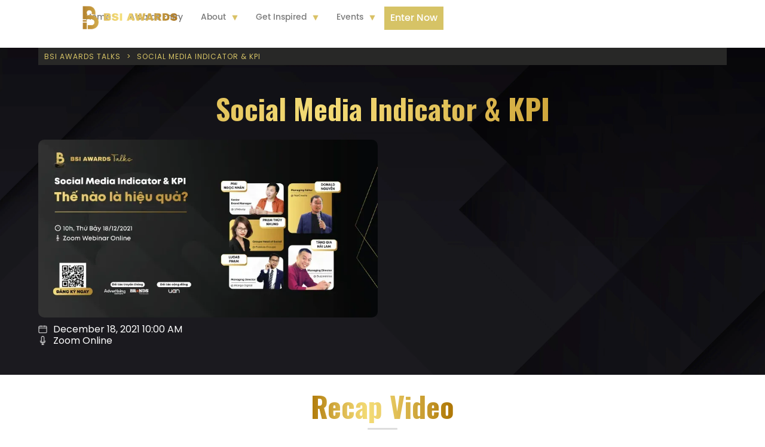

--- FILE ---
content_type: text/html
request_url: https://bsiawards.buzzmetrics.com/bsi-awards-talks/social-media-indicator-and-kpi
body_size: 7692
content:
<!DOCTYPE html><!-- This site was created in Webflow. https://webflow.com --><!-- Last Published: Mon Jan 12 2026 02:03:15 GMT+0000 (Coordinated Universal Time) --><html data-wf-domain="bsiawards.buzzmetrics.com" data-wf-page="63027063439fa69966f07c8d" data-wf-site="61742d08844b8d38601fa2ef" lang="en" data-wf-collection="63027063439fa65e6ef07bf2" data-wf-item-slug="social-media-indicator-and-kpi"><head><meta charset="utf-8"/><title>Social Media Indicator &amp; KPI | BSI Awards Talks | BSI Awards</title><meta content="https://cdn.prod.website-files.com/61742d08844b8d983f1fa303/6344f676e449f93fab9568e4_633564364fa1156b5ecc0be6_socialmediaindicatorkpi-p-2000%20new.avif" property="og:image"/><meta content="https://cdn.prod.website-files.com/61742d08844b8d983f1fa303/6344f676e449f93fab9568e4_633564364fa1156b5ecc0be6_socialmediaindicatorkpi-p-2000%20new.avif" property="twitter:image"/><meta content="width=device-width, initial-scale=1" name="viewport"/><meta content="uFRXbo9mjRDs0ILMQnhhzgY753yaIuBRALB0UYVJwjw" name="google-site-verification"/><meta content="Webflow" name="generator"/><link href="https://cdn.prod.website-files.com/61742d08844b8d38601fa2ef/css/bsiawards.webflow.shared.b997e8a1e.css" rel="stylesheet" type="text/css" integrity="sha384-uZfooeAoaTHsG4SJmE//ETr9FPsi8DRQhQoCqvvOFj5a1sb6lnuTL2XFeNyl+oQk" crossorigin="anonymous"/><link href="https://fonts.googleapis.com" rel="preconnect"/><link href="https://fonts.gstatic.com" rel="preconnect" crossorigin="anonymous"/><script src="https://ajax.googleapis.com/ajax/libs/webfont/1.6.26/webfont.js" type="text/javascript"></script><script type="text/javascript">WebFont.load({  google: {    families: ["Oswald:200,300,400,500,600,700","Poppins:regular,800,800italic"]  }});</script><script type="text/javascript">!function(o,c){var n=c.documentElement,t=" w-mod-";n.className+=t+"js",("ontouchstart"in o||o.DocumentTouch&&c instanceof DocumentTouch)&&(n.className+=t+"touch")}(window,document);</script><link href="https://cdn.prod.website-files.com/61742d08844b8d38601fa2ef/617bb4b5d43615d2931d849f_BSI%20Awards%20Logo-02.png" rel="shortcut icon" type="image/x-icon"/><link href="https://cdn.prod.website-files.com/61742d08844b8d38601fa2ef/617bb4b6cd3b6d04be3101ee_BSI%20Awards%20Logo-05.png" rel="apple-touch-icon"/><script async="" src="https://www.googletagmanager.com/gtag/js?id=UA-192688609-2"></script><script type="text/javascript">window.dataLayer = window.dataLayer || [];function gtag(){dataLayer.push(arguments);}gtag('js', new Date());gtag('config', 'UA-192688609-2', {'anonymize_ip': false});</script><script type="text/javascript">!function(f,b,e,v,n,t,s){if(f.fbq)return;n=f.fbq=function(){n.callMethod?n.callMethod.apply(n,arguments):n.queue.push(arguments)};if(!f._fbq)f._fbq=n;n.push=n;n.loaded=!0;n.version='2.0';n.agent='plwebflow';n.queue=[];t=b.createElement(e);t.async=!0;t.src=v;s=b.getElementsByTagName(e)[0];s.parentNode.insertBefore(t,s)}(window,document,'script','https://connect.facebook.net/en_US/fbevents.js');fbq('init', '1275104196301704');fbq('track', 'PageView');</script><style>
.textlimit {
display: -webkit-box;
overflow: hidden;
-webkit-line-clamp: 6;
-webkit-box-orient: vertical;
}
</style>

</script>
<!-- GetResponse Analytics -->
  <script type="text/javascript">
      
  (function(m, o, n, t, e, r, _){
          m['__GetResponseAnalyticsObject'] = e;m[e] = m[e] || function() {(m[e].q = m[e].q || []).push(arguments)};
          r = o.createElement(n);_ = o.getElementsByTagName(n)[0];r.async = 1;r.src = t;r.setAttribute('crossorigin', 'use-credentials');_.parentNode .insertBefore(r, _);
      })(window, document, 'script', 'https://ga.getresponse.com/script/1b0bcb4d-2f36-47d4-84ab-d789083df690/ga.js', 'GrTracking');


  </script>
  <!-- End GetResponse Analytics -->

<!-- Google tag (gtag.js) -->
<script async src="https://www.googletagmanager.com/gtag/js?id=G-55L62EWWPF"></script>
<script>
  window.dataLayer = window.dataLayer || [];
  function gtag(){dataLayer.push(arguments);}
  gtag('js', new Date());

  gtag('config', 'G-55L62EWWPF');
</script></head><body><div data-collapse="medium" data-animation="default" data-duration="400" data-easing="ease" data-easing2="ease" role="banner" class="navigation w-nav"><div class="nav_wrap"><a href="/" class="nav_logo w-nav-brand"><img src="https://cdn.prod.website-files.com/61742d08844b8d38601fa2ef/61744647a50b4b4cd2562ab8_BSI%20Awards%20Logo-03.webp" width="108" sizes="108px" srcset="https://cdn.prod.website-files.com/61742d08844b8d38601fa2ef/61744647a50b4b4cd2562ab8_BSI%20Awards%20Logo-03-p-500.webp 500w, https://cdn.prod.website-files.com/61742d08844b8d38601fa2ef/61744647a50b4b4cd2562ab8_BSI%20Awards%20Logo-03-p-800.webp 800w, https://cdn.prod.website-files.com/61742d08844b8d38601fa2ef/61744647a50b4b4cd2562ab8_BSI%20Awards%20Logo-03-p-1080.webp 1080w, https://cdn.prod.website-files.com/61742d08844b8d38601fa2ef/61744647a50b4b4cd2562ab8_BSI%20Awards%20Logo-03-p-1600.webp 1600w, https://cdn.prod.website-files.com/61742d08844b8d38601fa2ef/61744647a50b4b4cd2562ab8_BSI%20Awards%20Logo-03-p-2000.webp 2000w, https://cdn.prod.website-files.com/61742d08844b8d38601fa2ef/61744647a50b4b4cd2562ab8_BSI%20Awards%20Logo-03.webp 4284w" alt="" class="nav_logo-image"/></a><div class="menu"><nav role="navigation" class="navigation-items w-nav-menu"><div><a href="/" class="nav-item w-nav-link">Home</a></div><div><a href="/enter-now-2026" class="nav-item w-nav-link">Awards Entry</a></div><div class="nav_item"><div data-hover="true" data-delay="0" class="dropdown w-dropdown"><div class="dropdown-toggle-2 w-dropdown-toggle"><a href="/about" class="nav-item-copy dropdown-parent w-nav-link">About</a><img loading="lazy" src="https://cdn.prod.website-files.com/61742d08844b8d38601fa2ef/61762aba1733a6564de4e582_triangle-02.webp" alt="" class="nav-arrow"/></div><nav class="dropdown-list-2 w-dropdown-list"><a href="/award-categories/award-categories-2026" class="dropdown-link w-dropdown-link">Award Categories</a><div class="dropdown-divider"></div><a href="/jury/jury-board-2026" class="dropdown-link w-dropdown-link">Jury Board</a><a href="/faq" class="dropdown-link w-dropdown-link">FAQ</a><a href="/support" class="dropdown-link w-dropdown-link">Get Support</a></nav></div></div><div class="nav_item"><div data-hover="true" data-delay="0" class="dropdown w-dropdown"><div class="dropdown-toggle-2 w-dropdown-toggle"><a href="/get-inspired" class="nav-item-copy dropdown-parent w-nav-link">Get Inspired</a><img src="https://cdn.prod.website-files.com/61742d08844b8d38601fa2ef/61762aba1733a6564de4e582_triangle-02.webp" loading="lazy" alt="" class="nav-arrow"/></div><nav class="dropdown-list-2 w-dropdown-list"><a href="/winners-gallery/winners-2024" target="_blank" class="dropdown-link w-dropdown-link">Winners Gallery</a><div class="dropdown-divider"></div><a href="/case-library" target="_blank" class="dropdown-link w-dropdown-link">Case Library</a><div class="dropdown-divider"></div><a href="/blog" class="dropdown-link w-dropdown-link">Blog</a></nav></div></div><div class="nav_item"><div data-hover="true" data-delay="0" class="dropdown w-dropdown"><aside class="dropdown-toggle-2 w-dropdown-toggle"><a href="#" class="nav-item-copy dropdown-parent w-nav-link">Events</a><img loading="lazy" src="https://cdn.prod.website-files.com/61742d08844b8d38601fa2ef/61762aba1733a6564de4e582_triangle-02.webp" alt="" class="nav-arrow"/></aside><nav class="dropdown-list-2 w-dropdown-list"><a href="/awards-ceremony/2024" target="_blank" class="dropdown-link w-dropdown-link">Awards Ceremony</a><div class="dropdown-divider"></div><a href="/bsi-awards-talks" class="dropdown-link w-dropdown-link">BSI Awards Talks</a></nav></div></div><a data-w-id="18638a64-158e-82a5-ef35-2151b27a4e35" href="#" class="nav__button w-inline-block"><div>Enter Now</div></a></nav><div class="menu-button w-nav-button"><img src="https://cdn.prod.website-files.com/61742d08844b8d38601fa2ef/6183ec96421dc46ffe5578ff_menu.webp" width="22" alt="" class="menu-icon"/></div></div></div></div><div class="event__hero"><div class="c-container"><div class="breadcrumb dark"><a href="/bsi-awards-talks" class="breadcrumb__link w-inline-block"><div class="breadcrumb__text light">BSI Awards Talks</div><div class="breadcrumb__text light">&gt;</div></a><a href="/bsi-awards-talks/social-media-indicator-and-kpi" aria-current="page" class="breadcrumb__link w-inline-block w--current"><div class="breadcrumb__text light">Social Media Indicator &amp; KPI</div></a></div><div id="register-event" class="hero-copy"><h1 id="w-node-_20047ed6-038d-fbbd-a4a5-485bbdb58368-66f07c8d" class="c-h1">Social Media Indicator &amp; KPI</h1><div id="w-node-bee5be70-9ebd-e772-184e-f35a1c318f0b-66f07c8d" class="event__left"><img alt="" loading="lazy" width="1023" src="https://cdn.prod.website-files.com/61742d08844b8d983f1fa303/6344f676e449f93fab9568e4_633564364fa1156b5ecc0be6_socialmediaindicatorkpi-p-2000%20new.avif" sizes="(max-width: 479px) 100vw, (max-width: 767px) 90vw, (max-width: 991px) 44vw, 45vw" srcset="https://cdn.prod.website-files.com/61742d08844b8d983f1fa303/6344f676e449f93fab9568e4_633564364fa1156b5ecc0be6_socialmediaindicatorkpi-p-2000%20new-p-500.avif 500w, https://cdn.prod.website-files.com/61742d08844b8d983f1fa303/6344f676e449f93fab9568e4_633564364fa1156b5ecc0be6_socialmediaindicatorkpi-p-2000%20new-p-800.avif 800w, https://cdn.prod.website-files.com/61742d08844b8d983f1fa303/6344f676e449f93fab9568e4_633564364fa1156b5ecc0be6_socialmediaindicatorkpi-p-2000%20new-p-1080.avif 1080w, https://cdn.prod.website-files.com/61742d08844b8d983f1fa303/6344f676e449f93fab9568e4_633564364fa1156b5ecc0be6_socialmediaindicatorkpi-p-2000%20new.avif 2000w" class="event__poster"/><div class="event__infowrap"><div class="event__info"><img src="https://cdn.prod.website-files.com/61742d08844b8d38601fa2ef/61a97429da4f9fe8e8a85935_date.png" loading="lazy" alt="" class="event__icon"/><div>December 18, 2021 10:00 AM</div></div><div class="event__info"><img src="https://cdn.prod.website-files.com/61742d08844b8d38601fa2ef/61a974329f79cff636de1dd0_microphone.png" loading="lazy" alt="" class="event__icon"/><div>Zoom Online</div></div><div class="event__info w-condition-invisible"><img src="https://cdn.prod.website-files.com/61742d08844b8d38601fa2ef/62ba67b60ee52142e4463917_location.svg" loading="lazy" alt="" class="event__icon"/><div class="w-dyn-bind-empty"></div></div></div></div><div id="w-node-aa3251a2-7dde-452d-7919-4e33d301a60f-66f07c8d"><div class="w-condition-invisible w-embed w-script"><script type="text/javascript" src="https://app.getresponse.com/view_webform_v2.js?u=hfpmp&webforms_id=GqmpQ" data-webform-id="GUHZF"></script></div></div></div></div></div><div><div class="c-container w-container"><div class="event__recap"><h1 class="c-h1">Recap Video</h1><div class="hero__divider"></div><div style="padding-top:56.20608899297424%" class="event__vid w-video w-embed"><iframe class="embedly-embed" src="//cdn.embedly.com/widgets/media.html?src=https%3A%2F%2Fwww.youtube.com%2Fembed%2FIjbnagNL3a4%3Ffeature%3Doembed&display_name=YouTube&url=https%3A%2F%2Fwww.youtube.com%2Fwatch%3Fv%3DIjbnagNL3a4&image=https%3A%2F%2Fi.ytimg.com%2Fvi%2FIjbnagNL3a4%2Fhqdefault.jpg&key=96f1f04c5f4143bcb0f2e68c87d65feb&type=text%2Fhtml&schema=youtube" width="854" height="480" scrolling="no" title="YouTube embed" frameborder="0" allow="autoplay; fullscreen" allowfullscreen="true"></iframe></div></div></div></div><div class="section__alt"><div class="c-container"><div class="flex--center"><h1 class="c-h1">Meet Our Guests</h1><div class="hero__divider"></div><div class="w-dyn-list"><div role="list" class="guest__list w-dyn-items"><div role="listitem" class="guest__item w-dyn-item"><div class="exp__content"><div class="guest__role">Panelist</div><div><img alt="" loading="lazy" src="https://cdn.prod.website-files.com/61742d08844b8d983f1fa303/61a982347627ef24e26aab38_Nhan.avif" class="exp_image1"/></div><div class="exp__info"><div class="exp__name">Mai Ngọc Nhân</div><div class="exp__divider"></div><div class="exp__title">Lifebuoy</div><div class="exp__divider"></div><div class="exp__title">Senior Brand Manager</div></div></div></div><div role="listitem" class="guest__item w-dyn-item"><div class="exp__content"><div class="guest__role">Panelist</div><div><img alt="" loading="lazy" src="https://cdn.prod.website-files.com/61742d08844b8d983f1fa303/6345102ea0a366dc2bedfd3e_61a981bcf032ebc962a8cfb3_Nhung-p-500new.avif" class="exp_image1"/></div><div class="exp__info"><div class="exp__name">Phạm Thuỳ Nhung</div><div class="exp__divider"></div><div class="exp__title">Publicis Groupe</div><div class="exp__divider"></div><div class="exp__title">Groupe Head of Social</div></div></div></div><div role="listitem" class="guest__item w-dyn-item"><div class="exp__content"><div class="guest__role">Panelist</div><div><img alt="" loading="lazy" src="https://cdn.prod.website-files.com/61742d08844b8d983f1fa303/61a981d71b40a3a21166faff_Lucas.avif" class="exp_image1"/></div><div class="exp__info"><div class="exp__name">Lucas Phạm</div><div class="exp__divider"></div><div class="exp__title">Mango Digital</div><div class="exp__divider"></div><div class="exp__title">Managing Director</div></div></div></div><div role="listitem" class="guest__item w-dyn-item"><div class="exp__content"><div class="guest__role">Moderator</div><div><img alt="" loading="lazy" src="https://cdn.prod.website-files.com/61742d08844b8d983f1fa303/61b15c4a958b1b7d7c169205_Untitled-1.avif" sizes="(max-width: 479px) 100vw, (max-width: 767px) 39vw, (max-width: 991px) 23vw, 22vw" srcset="https://cdn.prod.website-files.com/61742d08844b8d983f1fa303/61b15c4a958b1b7d7c169205_Untitled-1-p-500.avif 500w, https://cdn.prod.website-files.com/61742d08844b8d983f1fa303/61b15c4a958b1b7d7c169205_Untitled-1.avif 1000w" class="exp_image1"/></div><div class="exp__info"><div class="exp__name">Donald Nguyễn</div><div class="exp__divider"></div><div class="exp__title">WeCreate</div><div class="exp__divider"></div><div class="exp__title">Managing Editor</div></div></div></div><div role="listitem" class="guest__item w-dyn-item"><div class="exp__content"><div class="guest__role">Moderator</div><div><img alt="" loading="lazy" src="https://cdn.prod.website-files.com/61742d08844b8d983f1fa303/633e479033b9f570aa1f1011_anhLam..avif" class="exp_image1"/></div><div class="exp__info"><div class="exp__name">Tăng Gia Hải Lam</div><div class="exp__divider"></div><div class="exp__title">YouNet Group &amp; Buzzmetrics</div><div class="exp__divider"></div><div class="exp__title">VP at YouNet Group cum MD at Buzzmetrics</div></div></div></div></div></div></div></div></div><div><div class="c-container"><div class="flex--center"><h1 class="c-h1"><strong>Detailed Information</strong></h1><div class="hero__divider"></div><div class="event__description w-richtext"><p>BSI Awards Talks is a series of talkshows held monthly to discuss social media marketing topics from different points of view. This series is where you can meet and interact with high-level executives across the industry and share your perspectives about social media marketing.</p><h4><strong>Have these questions ever been bugging you?</strong></h4><ol role="list"><li>How to measure the effectiveness of a social media campaign?</li><li>How can social media campaign indicators affect your business?</li><li>Does high buzz volume and high sentiment score define the success of a campaign?</li></ol><p>Social media measurement have always been a controversial issues for marketers. How can we define efficiency? Which metrics should be set for our campaign? How can our campaign success be reflected through numbers?</p><h3>Event Information:</h3><ul role="list"><li><strong>Date:</strong> December 18, 2021</li><li><strong>Time: </strong>10:00 AM</li><li><strong>Platform:</strong> Zoom Online</li></ul><h3>Notes:</h3><ul role="list"><li>After you submit all the required information, an email will be sent to confirm your registration. In case you do not see the email in your inbox, kindly check your junk mail folder.</li><li>We will also send your reminders 1 day and 30 minutes before the event starts.</li><li>Besides, we recommend you register via business email address. In case the registration limit is exceeded, Buzzmetrcis will prioritize the marketers registering with business email address.</li><li>If you need any further information, don&#x27;t hesitate to contact us via bsiawards@buzzmetrics.com.</li></ul></div><a href="#register-event" class="event__button w-button">REGISTER NOW</a></div></div></div><div id="newsletter-subscription" class="cta light"><div class="cta-container w-container"><div class="hero"><h1 class="c-h1">Inspirations delivered<br/>right to your inbox</h1><div class="hero__divider white"></div><p class="c-par white">Subscribe to our newsletter and stay updated on the latest news about BSI Awards and successful campaigns.</p><div class="newsletter-subscription-form w-form"><form id="Newsletter-Subscription-Form" name="wf-form-Newsletter-Subscription-Form" data-name="Newsletter Subscription Form" method="get" class="newsletter-subscription-form-wrapper" data-wf-page-id="63027063439fa69966f07c8d" data-wf-element-id="9aba971b-023c-d752-9dec-c918c9bef207"><input class="newsletter-subscription-form-field w-input" maxlength="256" name="Newsletter-Subscription-Name" data-name="Newsletter Subscription Name" placeholder="Name" type="text" id="Newsletter-Subscription-Name" required=""/><input class="newsletter-subscription-form-field w-input" maxlength="256" name="Newsletter-Subscription-Email" data-name="Newsletter Subscription Email" placeholder="Email address" type="text" id="Newsletter-Subscription-Email" required=""/><input type="submit" data-wait="Please wait..." class="newsletter-subscription-form-submit-button w-button" value="Submit"/></form><div class="newsletter-subscription-form-success-message w-form-done"><div>Your submission has been received! We have sent you a confirmation email.</div></div><div class="newsletter-subscription-form-error-message w-form-fail"><div>Oops! Something went wrong while submitting the form.</div></div></div><div class="grform w-embed w-script"><script type="text/javascript" src="https://app.getresponse.com/view_webform_v2.js?u=hfpmp&webforms_id=wJp4J" data-webform-id="wJp4J"></script></div></div></div></div><div class="footer"><div class="c-container"><div class="w-layout-grid footer__grid"><div class="footer__block"><div class="footer__label">GET IN TOUCH</div><a href="/faq" target="_blank" class="footer__link w-inline-block"><div>FAQs</div></a><a href="/support" target="_blank" class="footer__link w-inline-block"><div>Contact Us</div></a></div><div class="footer__block"><div class="footer__label">INFORMATION</div><a href="/about" target="_blank" class="footer__link w-inline-block"><div>About BSI Awards<br/></div></a><a href="/award-categories/2024" target="_blank" class="footer__link w-inline-block"><div>Award Categories<br/></div></a><a href="/jury/2024" target="_blank" class="footer__link w-inline-block"><div>Jury Board<br/></div></a></div><div id="w-node-_02c68386-e07e-8481-6a45-8680fdd395cb-fdd395ae" class="footer__block"><div class="footer__label">ENTRY</div><a href="/enter-now-2026" target="_blank" class="footer__link w-inline-block"><div>Entry Guideline<br/></div></a><a href="https://bsiawards2026.buzzmetrics.com/" class="footer__link w-inline-block"><div>Submit Entry<br/></div></a></div><div id="w-node-_02c68386-e07e-8481-6a45-8680fdd395d9-fdd395ae" class="footer__block"><div class="footer__label">INSPIRATIONS</div><a href="/get-inspired" target="_blank" class="footer__link w-inline-block"><div>Our Ambition<br/></div></a><a href="/winners-gallery/winners-2023" target="_blank" class="footer__link w-inline-block"><div>Winners<br/></div></a><a href="/case-library" target="_blank" class="footer__link w-inline-block"><div>Case Library<br/></div></a><a href="/blog" target="_blank" class="footer__link w-inline-block"><div>Blog<br/></div></a></div><div id="w-node-fc2f759f-339f-7ba6-1894-eab728fb210e-fdd395ae" class="ftsc__wrap"><div class="ftsc__text">Find us on social media</div><div class="ftsc__linkswrap"><a href="https://www.facebook.com/bsi.awards" target="_blank" class="ftsc__link w-inline-block"><img src="https://cdn.prod.website-files.com/61742d08844b8d38601fa2ef/617b674337d64921fd63c4f5_facebook.webp" loading="lazy" alt="" sizes="(max-width: 767px) 20px, (max-width: 991px) 30px, 40px" srcset="https://cdn.prod.website-files.com/61742d08844b8d38601fa2ef/617b674337d64921fd63c4f5_facebook-p-500.webp 500w, https://cdn.prod.website-files.com/61742d08844b8d38601fa2ef/617b674337d64921fd63c4f5_facebook.webp 512w" class="ftsc__icon"/></a><a href="https://www.linkedin.com/showcase/bsi-awards/" target="_blank" class="ftsc__link w-inline-block"><img src="https://cdn.prod.website-files.com/61742d08844b8d38601fa2ef/617b6773e052192c4b10fbed_linkedin.webp" loading="lazy" alt="" class="ftsc__icon"/></a><a href="https://www.youtube.com/@buzzmetricsVN" target="_blank" class="ftsc__link w-inline-block"><img src="https://cdn.prod.website-files.com/61742d08844b8d38601fa2ef/63e302cfb114ac47a0a1bf66_youtube.webp" loading="lazy" alt="" class="ftsc__icon"/></a></div></div><div class="div-block-21"><div class="footer__sub">Spirit Fellow</div><a href="https://www.johnniewalker.com/vi-vn/" target="_blank" class="footer__partner w-inline-block"><img src="https://cdn.prod.website-files.com/61742d08844b8d38601fa2ef/666f9f2662fe41f9c7fa3cc1_Asset%201%403x.avif" loading="lazy" width="85" sizes="85px" alt="" srcset="https://cdn.prod.website-files.com/61742d08844b8d38601fa2ef/666f9f2662fe41f9c7fa3cc1_Asset%201%403x-p-500.png 500w, https://cdn.prod.website-files.com/61742d08844b8d38601fa2ef/666f9f2662fe41f9c7fa3cc1_Asset%201%403x-p-800.png 800w, https://cdn.prod.website-files.com/61742d08844b8d38601fa2ef/666f9f2662fe41f9c7fa3cc1_Asset%201%403x-p-1080.png 1080w, https://cdn.prod.website-files.com/61742d08844b8d38601fa2ef/666f9f2662fe41f9c7fa3cc1_Asset%201%403x-p-1600.png 1600w, https://cdn.prod.website-files.com/61742d08844b8d38601fa2ef/666f9f2662fe41f9c7fa3cc1_Asset%201%403x.avif 4376w" class="image-42"/></a><a href="https://www.brandsvietnam.com/" target="_blank" class="footer__partner w-inline-block"></a></div><div class="div-block-22"><div class="footer__sub">Creative Partner</div><a href="https://advertisingvietnam.com/" target="_blank" class="footer__partner w-inline-block"><img src="https://cdn.prod.website-files.com/61742d08844b8d38601fa2ef/63e3064e222685ced55ad8dd_LOGOXYZ_B1.webp" loading="lazy" width="92" sizes="92px" alt="" srcset="https://cdn.prod.website-files.com/61742d08844b8d38601fa2ef/63e3064e222685ced55ad8dd_LOGOXYZ_B1-p-500.webp 500w, https://cdn.prod.website-files.com/61742d08844b8d38601fa2ef/63e3064e222685ced55ad8dd_LOGOXYZ_B1-p-800.webp 800w, https://cdn.prod.website-files.com/61742d08844b8d38601fa2ef/63e3064e222685ced55ad8dd_LOGOXYZ_B1-p-1080.webp 1080w, https://cdn.prod.website-files.com/61742d08844b8d38601fa2ef/63e3064e222685ced55ad8dd_LOGOXYZ_B1-p-1600.webp 1600w, https://cdn.prod.website-files.com/61742d08844b8d38601fa2ef/63e3064e222685ced55ad8dd_LOGOXYZ_B1-p-2000.webp 2000w" class="image-29"/></a><a href="https://www.brandsvietnam.com/" target="_blank" class="footer__partner w-inline-block"></a></div><div class="div-block-23"><div class="footer__sub">Media Partners</div><a href="https://advertisingvietnam.com/" target="_blank" class="footer__partner w-inline-block"><img src="https://cdn.prod.website-files.com/61742d08844b8d38601fa2ef/6194600b5b21d69589380ebe_Logo_Logo%20Full%20Color.webp" loading="lazy" width="84" sizes="84px" alt="Advertising Vietnam logo" srcset="https://cdn.prod.website-files.com/61742d08844b8d38601fa2ef/6194600b5b21d69589380ebe_Logo_Logo%20Full%20Color-p-500.png 500w, https://cdn.prod.website-files.com/61742d08844b8d38601fa2ef/6194600b5b21d69589380ebe_Logo_Logo%20Full%20Color-p-800.png 800w, https://cdn.prod.website-files.com/61742d08844b8d38601fa2ef/6194600b5b21d69589380ebe_Logo_Logo%20Full%20Color-p-1080.png 1080w, https://cdn.prod.website-files.com/61742d08844b8d38601fa2ef/6194600b5b21d69589380ebe_Logo_Logo%20Full%20Color-p-1600.webp 1600w, https://cdn.prod.website-files.com/61742d08844b8d38601fa2ef/6194600b5b21d69589380ebe_Logo_Logo%20Full%20Color.webp 3189w"/></a><a href="https://www.brandsvietnam.com/" target="_blank" class="footer__partner w-inline-block"><img src="https://cdn.prod.website-files.com/61742d08844b8d38601fa2ef/63f58b8bee6d09a91e825a1d_brvn-logo-v3_white.webp" loading="lazy" width="84" sizes="84px" alt="" srcset="https://cdn.prod.website-files.com/61742d08844b8d38601fa2ef/63f58b8bee6d09a91e825a1d_brvn-logo-v3_white-p-500.webp 500w, https://cdn.prod.website-files.com/61742d08844b8d38601fa2ef/63f58b8bee6d09a91e825a1d_brvn-logo-v3_white-p-800.webp 800w, https://cdn.prod.website-files.com/61742d08844b8d38601fa2ef/63f58b8bee6d09a91e825a1d_brvn-logo-v3_white-p-1080.webp 1080w, https://cdn.prod.website-files.com/61742d08844b8d38601fa2ef/63f58b8bee6d09a91e825a1d_brvn-logo-v3_white.webp 2054w"/></a><a href="https://www.24h.com.vn/" target="_blank" class="footer__partner w-inline-block"><img src="https://cdn.prod.website-files.com/61742d08844b8d38601fa2ef/63e9e396d5ced9cfc4ca1ed3_logo%2024H%20-%20ch%C3%ADnh.webp" loading="lazy" width="68" sizes="68px" alt="" srcset="https://cdn.prod.website-files.com/61742d08844b8d38601fa2ef/63e9e396d5ced9cfc4ca1ed3_logo%2024H%20-%20ch%C3%ADnh-p-500.webp 500w, https://cdn.prod.website-files.com/61742d08844b8d38601fa2ef/63e9e396d5ced9cfc4ca1ed3_logo%2024H%20-%20ch%C3%ADnh.webp 1000w" class="image-44"/></a></div><div class="div-block-24"><div class="footer__sub">Community Partner</div><a href="https://advertisingvietnam.com/" target="_blank" class="footer__partner w-inline-block"><img src="https://cdn.prod.website-files.com/61742d08844b8d38601fa2ef/619460b725899b764af96ab4_UAN-logo%20with-tagline-square.webp" loading="lazy" width="65" sizes="65px" alt="UAN Marketing logo" srcset="https://cdn.prod.website-files.com/61742d08844b8d38601fa2ef/619460b725899b764af96ab4_UAN-logo%20with-tagline-square-p-500.png 500w, https://cdn.prod.website-files.com/61742d08844b8d38601fa2ef/619460b725899b764af96ab4_UAN-logo%20with-tagline-square-p-800.png 800w, https://cdn.prod.website-files.com/61742d08844b8d38601fa2ef/619460b725899b764af96ab4_UAN-logo%20with-tagline-square-p-1080.png 1080w, https://cdn.prod.website-files.com/61742d08844b8d38601fa2ef/619460b725899b764af96ab4_UAN-logo%20with-tagline-square.webp 2950w" class="image-30"/></a><a href="https://www.brandsvietnam.com/" target="_blank" class="footer__partner w-inline-block"></a></div><div id="w-node-_02c68386-e07e-8481-6a45-8680fdd395ea-fdd395ae"><div class="footer__divider"></div><div class="footer__copyright">Copyright © 2025 Buzzmetrics - A member of YouNet Group</div></div></div></div></div><script src="https://d3e54v103j8qbb.cloudfront.net/js/jquery-3.5.1.min.dc5e7f18c8.js?site=61742d08844b8d38601fa2ef" type="text/javascript" integrity="sha256-9/aliU8dGd2tb6OSsuzixeV4y/faTqgFtohetphbbj0=" crossorigin="anonymous"></script><script src="https://cdn.prod.website-files.com/61742d08844b8d38601fa2ef/js/webflow.schunk.36b8fb49256177c8.js" type="text/javascript" integrity="sha384-4abIlA5/v7XaW1HMXKBgnUuhnjBYJ/Z9C1OSg4OhmVw9O3QeHJ/qJqFBERCDPv7G" crossorigin="anonymous"></script><script src="https://cdn.prod.website-files.com/61742d08844b8d38601fa2ef/js/webflow.schunk.e7c37f7e61c0fe72.js" type="text/javascript" integrity="sha384-0KavpDpJcpcwhjP+xseIEnTvIocoB/0Z6XtmYJZPioM3DtUkShNpj9jo4zV2Qzgp" crossorigin="anonymous"></script><script src="https://cdn.prod.website-files.com/61742d08844b8d38601fa2ef/js/webflow.e1ad2a81.dcb6bae6641b5705.js" type="text/javascript" integrity="sha384-rmw1EKu9QTOYwBPNDDx4dgfDypymwSYE32U1GAfVwyernC3Vy13R2hPntkGD3FF8" crossorigin="anonymous"></script><script>
    $(document).ready(function() {
        $(".w-webflow-badge").removeClass("w-webflow-badge").empty();
    });
</script>

<!-- Messenger Plugin chat Code -->
    <div id="fb-root"></div>

   <!-- Your Plugin chat code -->
   <div id="fb-customer-chat" class="fb-customerchat">
   </div>

   <script>
     var chatbox = document.getElementById('fb-customer-chat');
     chatbox.setAttribute("page_id", "100628962640709");
     chatbox.setAttribute("attribution", "biz_inbox");
   </script>

<script type="text/javascript" src="https://app.getresponse.com/view_webform_v2.js?u=hfpmp&webforms_id=GqmpQ" data-webform-id=GUHZF></script></body></html>

--- FILE ---
content_type: text/css
request_url: https://cdn.prod.website-files.com/61742d08844b8d38601fa2ef/css/bsiawards.webflow.shared.b997e8a1e.css
body_size: 31893
content:
html {
  -webkit-text-size-adjust: 100%;
  -ms-text-size-adjust: 100%;
  font-family: sans-serif;
}

body {
  margin: 0;
}

article, aside, details, figcaption, figure, footer, header, hgroup, main, menu, nav, section, summary {
  display: block;
}

audio, canvas, progress, video {
  vertical-align: baseline;
  display: inline-block;
}

audio:not([controls]) {
  height: 0;
  display: none;
}

[hidden], template {
  display: none;
}

a {
  background-color: #0000;
}

a:active, a:hover {
  outline: 0;
}

abbr[title] {
  border-bottom: 1px dotted;
}

b, strong {
  font-weight: bold;
}

dfn {
  font-style: italic;
}

h1 {
  margin: .67em 0;
  font-size: 2em;
}

mark {
  color: #000;
  background: #ff0;
}

small {
  font-size: 80%;
}

sub, sup {
  vertical-align: baseline;
  font-size: 75%;
  line-height: 0;
  position: relative;
}

sup {
  top: -.5em;
}

sub {
  bottom: -.25em;
}

img {
  border: 0;
}

svg:not(:root) {
  overflow: hidden;
}

hr {
  box-sizing: content-box;
  height: 0;
}

pre {
  overflow: auto;
}

code, kbd, pre, samp {
  font-family: monospace;
  font-size: 1em;
}

button, input, optgroup, select, textarea {
  color: inherit;
  font: inherit;
  margin: 0;
}

button {
  overflow: visible;
}

button, select {
  text-transform: none;
}

button, html input[type="button"], input[type="reset"] {
  -webkit-appearance: button;
  cursor: pointer;
}

button[disabled], html input[disabled] {
  cursor: default;
}

button::-moz-focus-inner, input::-moz-focus-inner {
  border: 0;
  padding: 0;
}

input {
  line-height: normal;
}

input[type="checkbox"], input[type="radio"] {
  box-sizing: border-box;
  padding: 0;
}

input[type="number"]::-webkit-inner-spin-button, input[type="number"]::-webkit-outer-spin-button {
  height: auto;
}

input[type="search"] {
  -webkit-appearance: none;
}

input[type="search"]::-webkit-search-cancel-button, input[type="search"]::-webkit-search-decoration {
  -webkit-appearance: none;
}

legend {
  border: 0;
  padding: 0;
}

textarea {
  overflow: auto;
}

optgroup {
  font-weight: bold;
}

table {
  border-collapse: collapse;
  border-spacing: 0;
}

td, th {
  padding: 0;
}

@font-face {
  font-family: webflow-icons;
  src: url("[data-uri]") format("truetype");
  font-weight: normal;
  font-style: normal;
}

[class^="w-icon-"], [class*=" w-icon-"] {
  speak: none;
  font-variant: normal;
  text-transform: none;
  -webkit-font-smoothing: antialiased;
  -moz-osx-font-smoothing: grayscale;
  font-style: normal;
  font-weight: normal;
  line-height: 1;
  font-family: webflow-icons !important;
}

.w-icon-slider-right:before {
  content: "";
}

.w-icon-slider-left:before {
  content: "";
}

.w-icon-nav-menu:before {
  content: "";
}

.w-icon-arrow-down:before, .w-icon-dropdown-toggle:before {
  content: "";
}

.w-icon-file-upload-remove:before {
  content: "";
}

.w-icon-file-upload-icon:before {
  content: "";
}

* {
  box-sizing: border-box;
}

html {
  height: 100%;
}

body {
  color: #333;
  background-color: #fff;
  min-height: 100%;
  margin: 0;
  font-family: Arial, sans-serif;
  font-size: 14px;
  line-height: 20px;
}

img {
  vertical-align: middle;
  max-width: 100%;
  display: inline-block;
}

html.w-mod-touch * {
  background-attachment: scroll !important;
}

.w-block {
  display: block;
}

.w-inline-block {
  max-width: 100%;
  display: inline-block;
}

.w-clearfix:before, .w-clearfix:after {
  content: " ";
  grid-area: 1 / 1 / 2 / 2;
  display: table;
}

.w-clearfix:after {
  clear: both;
}

.w-hidden {
  display: none;
}

.w-button {
  color: #fff;
  line-height: inherit;
  cursor: pointer;
  background-color: #3898ec;
  border: 0;
  border-radius: 0;
  padding: 9px 15px;
  text-decoration: none;
  display: inline-block;
}

input.w-button {
  -webkit-appearance: button;
}

html[data-w-dynpage] [data-w-cloak] {
  color: #0000 !important;
}

.w-code-block {
  margin: unset;
}

pre.w-code-block code {
  all: inherit;
}

.w-optimization {
  display: contents;
}

.w-webflow-badge, .w-webflow-badge > img {
  box-sizing: unset;
  width: unset;
  height: unset;
  max-height: unset;
  max-width: unset;
  min-height: unset;
  min-width: unset;
  margin: unset;
  padding: unset;
  float: unset;
  clear: unset;
  border: unset;
  border-radius: unset;
  background: unset;
  background-image: unset;
  background-position: unset;
  background-size: unset;
  background-repeat: unset;
  background-origin: unset;
  background-clip: unset;
  background-attachment: unset;
  background-color: unset;
  box-shadow: unset;
  transform: unset;
  direction: unset;
  font-family: unset;
  font-weight: unset;
  color: unset;
  font-size: unset;
  line-height: unset;
  font-style: unset;
  font-variant: unset;
  text-align: unset;
  letter-spacing: unset;
  -webkit-text-decoration: unset;
  text-decoration: unset;
  text-indent: unset;
  text-transform: unset;
  list-style-type: unset;
  text-shadow: unset;
  vertical-align: unset;
  cursor: unset;
  white-space: unset;
  word-break: unset;
  word-spacing: unset;
  word-wrap: unset;
  transition: unset;
}

.w-webflow-badge {
  white-space: nowrap;
  cursor: pointer;
  box-shadow: 0 0 0 1px #0000001a, 0 1px 3px #0000001a;
  visibility: visible !important;
  opacity: 1 !important;
  z-index: 2147483647 !important;
  color: #aaadb0 !important;
  overflow: unset !important;
  background-color: #fff !important;
  border-radius: 3px !important;
  width: auto !important;
  height: auto !important;
  margin: 0 !important;
  padding: 6px !important;
  font-size: 12px !important;
  line-height: 14px !important;
  text-decoration: none !important;
  display: inline-block !important;
  position: fixed !important;
  inset: auto 12px 12px auto !important;
  transform: none !important;
}

.w-webflow-badge > img {
  position: unset;
  visibility: unset !important;
  opacity: 1 !important;
  vertical-align: middle !important;
  display: inline-block !important;
}

h1, h2, h3, h4, h5, h6 {
  margin-bottom: 10px;
  font-weight: bold;
}

h1 {
  margin-top: 20px;
  font-size: 38px;
  line-height: 44px;
}

h2 {
  margin-top: 20px;
  font-size: 32px;
  line-height: 36px;
}

h3 {
  margin-top: 20px;
  font-size: 24px;
  line-height: 30px;
}

h4 {
  margin-top: 10px;
  font-size: 18px;
  line-height: 24px;
}

h5 {
  margin-top: 10px;
  font-size: 14px;
  line-height: 20px;
}

h6 {
  margin-top: 10px;
  font-size: 12px;
  line-height: 18px;
}

p {
  margin-top: 0;
  margin-bottom: 10px;
}

blockquote {
  border-left: 5px solid #e2e2e2;
  margin: 0 0 10px;
  padding: 10px 20px;
  font-size: 18px;
  line-height: 22px;
}

figure {
  margin: 0 0 10px;
}

figcaption {
  text-align: center;
  margin-top: 5px;
}

ul, ol {
  margin-top: 0;
  margin-bottom: 10px;
  padding-left: 40px;
}

.w-list-unstyled {
  padding-left: 0;
  list-style: none;
}

.w-embed:before, .w-embed:after {
  content: " ";
  grid-area: 1 / 1 / 2 / 2;
  display: table;
}

.w-embed:after {
  clear: both;
}

.w-video {
  width: 100%;
  padding: 0;
  position: relative;
}

.w-video iframe, .w-video object, .w-video embed {
  border: none;
  width: 100%;
  height: 100%;
  position: absolute;
  top: 0;
  left: 0;
}

fieldset {
  border: 0;
  margin: 0;
  padding: 0;
}

button, [type="button"], [type="reset"] {
  cursor: pointer;
  -webkit-appearance: button;
  border: 0;
}

.w-form {
  margin: 0 0 15px;
}

.w-form-done {
  text-align: center;
  background-color: #ddd;
  padding: 20px;
  display: none;
}

.w-form-fail {
  background-color: #ffdede;
  margin-top: 10px;
  padding: 10px;
  display: none;
}

label {
  margin-bottom: 5px;
  font-weight: bold;
  display: block;
}

.w-input, .w-select {
  color: #333;
  vertical-align: middle;
  background-color: #fff;
  border: 1px solid #ccc;
  width: 100%;
  height: 38px;
  margin-bottom: 10px;
  padding: 8px 12px;
  font-size: 14px;
  line-height: 1.42857;
  display: block;
}

.w-input::placeholder, .w-select::placeholder {
  color: #999;
}

.w-input:focus, .w-select:focus {
  border-color: #3898ec;
  outline: 0;
}

.w-input[disabled], .w-select[disabled], .w-input[readonly], .w-select[readonly], fieldset[disabled] .w-input, fieldset[disabled] .w-select {
  cursor: not-allowed;
}

.w-input[disabled]:not(.w-input-disabled), .w-select[disabled]:not(.w-input-disabled), .w-input[readonly], .w-select[readonly], fieldset[disabled]:not(.w-input-disabled) .w-input, fieldset[disabled]:not(.w-input-disabled) .w-select {
  background-color: #eee;
}

textarea.w-input, textarea.w-select {
  height: auto;
}

.w-select {
  background-color: #f3f3f3;
}

.w-select[multiple] {
  height: auto;
}

.w-form-label {
  cursor: pointer;
  margin-bottom: 0;
  font-weight: normal;
  display: inline-block;
}

.w-radio {
  margin-bottom: 5px;
  padding-left: 20px;
  display: block;
}

.w-radio:before, .w-radio:after {
  content: " ";
  grid-area: 1 / 1 / 2 / 2;
  display: table;
}

.w-radio:after {
  clear: both;
}

.w-radio-input {
  float: left;
  margin: 3px 0 0 -20px;
  line-height: normal;
}

.w-file-upload {
  margin-bottom: 10px;
  display: block;
}

.w-file-upload-input {
  opacity: 0;
  z-index: -100;
  width: .1px;
  height: .1px;
  position: absolute;
  overflow: hidden;
}

.w-file-upload-default, .w-file-upload-uploading, .w-file-upload-success {
  color: #333;
  display: inline-block;
}

.w-file-upload-error {
  margin-top: 10px;
  display: block;
}

.w-file-upload-default.w-hidden, .w-file-upload-uploading.w-hidden, .w-file-upload-error.w-hidden, .w-file-upload-success.w-hidden {
  display: none;
}

.w-file-upload-uploading-btn {
  cursor: pointer;
  background-color: #fafafa;
  border: 1px solid #ccc;
  margin: 0;
  padding: 8px 12px;
  font-size: 14px;
  font-weight: normal;
  display: flex;
}

.w-file-upload-file {
  background-color: #fafafa;
  border: 1px solid #ccc;
  flex-grow: 1;
  justify-content: space-between;
  margin: 0;
  padding: 8px 9px 8px 11px;
  display: flex;
}

.w-file-upload-file-name {
  font-size: 14px;
  font-weight: normal;
  display: block;
}

.w-file-remove-link {
  cursor: pointer;
  width: auto;
  height: auto;
  margin-top: 3px;
  margin-left: 10px;
  padding: 3px;
  display: block;
}

.w-icon-file-upload-remove {
  margin: auto;
  font-size: 10px;
}

.w-file-upload-error-msg {
  color: #ea384c;
  padding: 2px 0;
  display: inline-block;
}

.w-file-upload-info {
  padding: 0 12px;
  line-height: 38px;
  display: inline-block;
}

.w-file-upload-label {
  cursor: pointer;
  background-color: #fafafa;
  border: 1px solid #ccc;
  margin: 0;
  padding: 8px 12px;
  font-size: 14px;
  font-weight: normal;
  display: inline-block;
}

.w-icon-file-upload-icon, .w-icon-file-upload-uploading {
  width: 20px;
  margin-right: 8px;
  display: inline-block;
}

.w-icon-file-upload-uploading {
  height: 20px;
}

.w-container {
  max-width: 940px;
  margin-left: auto;
  margin-right: auto;
}

.w-container:before, .w-container:after {
  content: " ";
  grid-area: 1 / 1 / 2 / 2;
  display: table;
}

.w-container:after {
  clear: both;
}

.w-container .w-row {
  margin-left: -10px;
  margin-right: -10px;
}

.w-row:before, .w-row:after {
  content: " ";
  grid-area: 1 / 1 / 2 / 2;
  display: table;
}

.w-row:after {
  clear: both;
}

.w-row .w-row {
  margin-left: 0;
  margin-right: 0;
}

.w-col {
  float: left;
  width: 100%;
  min-height: 1px;
  padding-left: 10px;
  padding-right: 10px;
  position: relative;
}

.w-col .w-col {
  padding-left: 0;
  padding-right: 0;
}

.w-col-1 {
  width: 8.33333%;
}

.w-col-2 {
  width: 16.6667%;
}

.w-col-3 {
  width: 25%;
}

.w-col-4 {
  width: 33.3333%;
}

.w-col-5 {
  width: 41.6667%;
}

.w-col-6 {
  width: 50%;
}

.w-col-7 {
  width: 58.3333%;
}

.w-col-8 {
  width: 66.6667%;
}

.w-col-9 {
  width: 75%;
}

.w-col-10 {
  width: 83.3333%;
}

.w-col-11 {
  width: 91.6667%;
}

.w-col-12 {
  width: 100%;
}

.w-hidden-main {
  display: none !important;
}

@media screen and (max-width: 991px) {
  .w-container {
    max-width: 728px;
  }

  .w-hidden-main {
    display: inherit !important;
  }

  .w-hidden-medium {
    display: none !important;
  }

  .w-col-medium-1 {
    width: 8.33333%;
  }

  .w-col-medium-2 {
    width: 16.6667%;
  }

  .w-col-medium-3 {
    width: 25%;
  }

  .w-col-medium-4 {
    width: 33.3333%;
  }

  .w-col-medium-5 {
    width: 41.6667%;
  }

  .w-col-medium-6 {
    width: 50%;
  }

  .w-col-medium-7 {
    width: 58.3333%;
  }

  .w-col-medium-8 {
    width: 66.6667%;
  }

  .w-col-medium-9 {
    width: 75%;
  }

  .w-col-medium-10 {
    width: 83.3333%;
  }

  .w-col-medium-11 {
    width: 91.6667%;
  }

  .w-col-medium-12 {
    width: 100%;
  }

  .w-col-stack {
    width: 100%;
    left: auto;
    right: auto;
  }
}

@media screen and (max-width: 767px) {
  .w-hidden-main, .w-hidden-medium {
    display: inherit !important;
  }

  .w-hidden-small {
    display: none !important;
  }

  .w-row, .w-container .w-row {
    margin-left: 0;
    margin-right: 0;
  }

  .w-col {
    width: 100%;
    left: auto;
    right: auto;
  }

  .w-col-small-1 {
    width: 8.33333%;
  }

  .w-col-small-2 {
    width: 16.6667%;
  }

  .w-col-small-3 {
    width: 25%;
  }

  .w-col-small-4 {
    width: 33.3333%;
  }

  .w-col-small-5 {
    width: 41.6667%;
  }

  .w-col-small-6 {
    width: 50%;
  }

  .w-col-small-7 {
    width: 58.3333%;
  }

  .w-col-small-8 {
    width: 66.6667%;
  }

  .w-col-small-9 {
    width: 75%;
  }

  .w-col-small-10 {
    width: 83.3333%;
  }

  .w-col-small-11 {
    width: 91.6667%;
  }

  .w-col-small-12 {
    width: 100%;
  }
}

@media screen and (max-width: 479px) {
  .w-container {
    max-width: none;
  }

  .w-hidden-main, .w-hidden-medium, .w-hidden-small {
    display: inherit !important;
  }

  .w-hidden-tiny {
    display: none !important;
  }

  .w-col {
    width: 100%;
  }

  .w-col-tiny-1 {
    width: 8.33333%;
  }

  .w-col-tiny-2 {
    width: 16.6667%;
  }

  .w-col-tiny-3 {
    width: 25%;
  }

  .w-col-tiny-4 {
    width: 33.3333%;
  }

  .w-col-tiny-5 {
    width: 41.6667%;
  }

  .w-col-tiny-6 {
    width: 50%;
  }

  .w-col-tiny-7 {
    width: 58.3333%;
  }

  .w-col-tiny-8 {
    width: 66.6667%;
  }

  .w-col-tiny-9 {
    width: 75%;
  }

  .w-col-tiny-10 {
    width: 83.3333%;
  }

  .w-col-tiny-11 {
    width: 91.6667%;
  }

  .w-col-tiny-12 {
    width: 100%;
  }
}

.w-widget {
  position: relative;
}

.w-widget-map {
  width: 100%;
  height: 400px;
}

.w-widget-map label {
  width: auto;
  display: inline;
}

.w-widget-map img {
  max-width: inherit;
}

.w-widget-map .gm-style-iw {
  text-align: center;
}

.w-widget-map .gm-style-iw > button {
  display: none !important;
}

.w-widget-twitter {
  overflow: hidden;
}

.w-widget-twitter-count-shim {
  vertical-align: top;
  text-align: center;
  background: #fff;
  border: 1px solid #758696;
  border-radius: 3px;
  width: 28px;
  height: 20px;
  display: inline-block;
  position: relative;
}

.w-widget-twitter-count-shim * {
  pointer-events: none;
  -webkit-user-select: none;
  user-select: none;
}

.w-widget-twitter-count-shim .w-widget-twitter-count-inner {
  text-align: center;
  color: #999;
  font-family: serif;
  font-size: 15px;
  line-height: 12px;
  position: relative;
}

.w-widget-twitter-count-shim .w-widget-twitter-count-clear {
  display: block;
  position: relative;
}

.w-widget-twitter-count-shim.w--large {
  width: 36px;
  height: 28px;
}

.w-widget-twitter-count-shim.w--large .w-widget-twitter-count-inner {
  font-size: 18px;
  line-height: 18px;
}

.w-widget-twitter-count-shim:not(.w--vertical) {
  margin-left: 5px;
  margin-right: 8px;
}

.w-widget-twitter-count-shim:not(.w--vertical).w--large {
  margin-left: 6px;
}

.w-widget-twitter-count-shim:not(.w--vertical):before, .w-widget-twitter-count-shim:not(.w--vertical):after {
  content: " ";
  pointer-events: none;
  border: solid #0000;
  width: 0;
  height: 0;
  position: absolute;
  top: 50%;
  left: 0;
}

.w-widget-twitter-count-shim:not(.w--vertical):before {
  border-width: 4px;
  border-color: #75869600 #5d6c7b #75869600 #75869600;
  margin-top: -4px;
  margin-left: -9px;
}

.w-widget-twitter-count-shim:not(.w--vertical).w--large:before {
  border-width: 5px;
  margin-top: -5px;
  margin-left: -10px;
}

.w-widget-twitter-count-shim:not(.w--vertical):after {
  border-width: 4px;
  border-color: #fff0 #fff #fff0 #fff0;
  margin-top: -4px;
  margin-left: -8px;
}

.w-widget-twitter-count-shim:not(.w--vertical).w--large:after {
  border-width: 5px;
  margin-top: -5px;
  margin-left: -9px;
}

.w-widget-twitter-count-shim.w--vertical {
  width: 61px;
  height: 33px;
  margin-bottom: 8px;
}

.w-widget-twitter-count-shim.w--vertical:before, .w-widget-twitter-count-shim.w--vertical:after {
  content: " ";
  pointer-events: none;
  border: solid #0000;
  width: 0;
  height: 0;
  position: absolute;
  top: 100%;
  left: 50%;
}

.w-widget-twitter-count-shim.w--vertical:before {
  border-width: 5px;
  border-color: #5d6c7b #75869600 #75869600;
  margin-left: -5px;
}

.w-widget-twitter-count-shim.w--vertical:after {
  border-width: 4px;
  border-color: #fff #fff0 #fff0;
  margin-left: -4px;
}

.w-widget-twitter-count-shim.w--vertical .w-widget-twitter-count-inner {
  font-size: 18px;
  line-height: 22px;
}

.w-widget-twitter-count-shim.w--vertical.w--large {
  width: 76px;
}

.w-background-video {
  color: #fff;
  height: 500px;
  position: relative;
  overflow: hidden;
}

.w-background-video > video {
  object-fit: cover;
  z-index: -100;
  background-position: 50%;
  background-size: cover;
  width: 100%;
  height: 100%;
  margin: auto;
  position: absolute;
  inset: -100%;
}

.w-background-video > video::-webkit-media-controls-start-playback-button {
  -webkit-appearance: none;
  display: none !important;
}

.w-background-video--control {
  background-color: #0000;
  padding: 0;
  position: absolute;
  bottom: 1em;
  right: 1em;
}

.w-background-video--control > [hidden] {
  display: none !important;
}

.w-slider {
  text-align: center;
  clear: both;
  -webkit-tap-highlight-color: #0000;
  tap-highlight-color: #0000;
  background: #ddd;
  height: 300px;
  position: relative;
}

.w-slider-mask {
  z-index: 1;
  white-space: nowrap;
  height: 100%;
  display: block;
  position: relative;
  left: 0;
  right: 0;
  overflow: hidden;
}

.w-slide {
  vertical-align: top;
  white-space: normal;
  text-align: left;
  width: 100%;
  height: 100%;
  display: inline-block;
  position: relative;
}

.w-slider-nav {
  z-index: 2;
  text-align: center;
  -webkit-tap-highlight-color: #0000;
  tap-highlight-color: #0000;
  height: 40px;
  margin: auto;
  padding-top: 10px;
  position: absolute;
  inset: auto 0 0;
}

.w-slider-nav.w-round > div {
  border-radius: 100%;
}

.w-slider-nav.w-num > div {
  font-size: inherit;
  line-height: inherit;
  width: auto;
  height: auto;
  padding: .2em .5em;
}

.w-slider-nav.w-shadow > div {
  box-shadow: 0 0 3px #3336;
}

.w-slider-nav-invert {
  color: #fff;
}

.w-slider-nav-invert > div {
  background-color: #2226;
}

.w-slider-nav-invert > div.w-active {
  background-color: #222;
}

.w-slider-dot {
  cursor: pointer;
  background-color: #fff6;
  width: 1em;
  height: 1em;
  margin: 0 3px .5em;
  transition: background-color .1s, color .1s;
  display: inline-block;
  position: relative;
}

.w-slider-dot.w-active {
  background-color: #fff;
}

.w-slider-dot:focus {
  outline: none;
  box-shadow: 0 0 0 2px #fff;
}

.w-slider-dot:focus.w-active {
  box-shadow: none;
}

.w-slider-arrow-left, .w-slider-arrow-right {
  cursor: pointer;
  color: #fff;
  -webkit-tap-highlight-color: #0000;
  tap-highlight-color: #0000;
  -webkit-user-select: none;
  user-select: none;
  width: 80px;
  margin: auto;
  font-size: 40px;
  position: absolute;
  inset: 0;
  overflow: hidden;
}

.w-slider-arrow-left [class^="w-icon-"], .w-slider-arrow-right [class^="w-icon-"], .w-slider-arrow-left [class*=" w-icon-"], .w-slider-arrow-right [class*=" w-icon-"] {
  position: absolute;
}

.w-slider-arrow-left:focus, .w-slider-arrow-right:focus {
  outline: 0;
}

.w-slider-arrow-left {
  z-index: 3;
  right: auto;
}

.w-slider-arrow-right {
  z-index: 4;
  left: auto;
}

.w-icon-slider-left, .w-icon-slider-right {
  width: 1em;
  height: 1em;
  margin: auto;
  inset: 0;
}

.w-slider-aria-label {
  clip: rect(0 0 0 0);
  border: 0;
  width: 1px;
  height: 1px;
  margin: -1px;
  padding: 0;
  position: absolute;
  overflow: hidden;
}

.w-slider-force-show {
  display: block !important;
}

.w-dropdown {
  text-align: left;
  z-index: 900;
  margin-left: auto;
  margin-right: auto;
  display: inline-block;
  position: relative;
}

.w-dropdown-btn, .w-dropdown-toggle, .w-dropdown-link {
  vertical-align: top;
  color: #222;
  text-align: left;
  white-space: nowrap;
  margin-left: auto;
  margin-right: auto;
  padding: 20px;
  text-decoration: none;
  position: relative;
}

.w-dropdown-toggle {
  -webkit-user-select: none;
  user-select: none;
  cursor: pointer;
  padding-right: 40px;
  display: inline-block;
}

.w-dropdown-toggle:focus {
  outline: 0;
}

.w-icon-dropdown-toggle {
  width: 1em;
  height: 1em;
  margin: auto 20px auto auto;
  position: absolute;
  top: 0;
  bottom: 0;
  right: 0;
}

.w-dropdown-list {
  background: #ddd;
  min-width: 100%;
  display: none;
  position: absolute;
}

.w-dropdown-list.w--open {
  display: block;
}

.w-dropdown-link {
  color: #222;
  padding: 10px 20px;
  display: block;
}

.w-dropdown-link.w--current {
  color: #0082f3;
}

.w-dropdown-link:focus {
  outline: 0;
}

@media screen and (max-width: 767px) {
  .w-nav-brand {
    padding-left: 10px;
  }
}

.w-lightbox-backdrop {
  cursor: auto;
  letter-spacing: normal;
  text-indent: 0;
  text-shadow: none;
  text-transform: none;
  visibility: visible;
  white-space: normal;
  word-break: normal;
  word-spacing: normal;
  word-wrap: normal;
  color: #fff;
  text-align: center;
  z-index: 2000;
  opacity: 0;
  -webkit-user-select: none;
  -moz-user-select: none;
  -webkit-tap-highlight-color: transparent;
  background: #000000e6;
  outline: 0;
  font-family: Helvetica Neue, Helvetica, Ubuntu, Segoe UI, Verdana, sans-serif;
  font-size: 17px;
  font-style: normal;
  font-weight: 300;
  line-height: 1.2;
  list-style: disc;
  position: fixed;
  inset: 0;
  -webkit-transform: translate(0);
}

.w-lightbox-backdrop, .w-lightbox-container {
  -webkit-overflow-scrolling: touch;
  height: 100%;
  overflow: auto;
}

.w-lightbox-content {
  height: 100vh;
  position: relative;
  overflow: hidden;
}

.w-lightbox-view {
  opacity: 0;
  width: 100vw;
  height: 100vh;
  position: absolute;
}

.w-lightbox-view:before {
  content: "";
  height: 100vh;
}

.w-lightbox-group, .w-lightbox-group .w-lightbox-view, .w-lightbox-group .w-lightbox-view:before {
  height: 86vh;
}

.w-lightbox-frame, .w-lightbox-view:before {
  vertical-align: middle;
  display: inline-block;
}

.w-lightbox-figure {
  margin: 0;
  position: relative;
}

.w-lightbox-group .w-lightbox-figure {
  cursor: pointer;
}

.w-lightbox-img {
  width: auto;
  max-width: none;
  height: auto;
}

.w-lightbox-image {
  float: none;
  max-width: 100vw;
  max-height: 100vh;
  display: block;
}

.w-lightbox-group .w-lightbox-image {
  max-height: 86vh;
}

.w-lightbox-caption {
  text-align: left;
  text-overflow: ellipsis;
  white-space: nowrap;
  background: #0006;
  padding: .5em 1em;
  position: absolute;
  bottom: 0;
  left: 0;
  right: 0;
  overflow: hidden;
}

.w-lightbox-embed {
  width: 100%;
  height: 100%;
  position: absolute;
  inset: 0;
}

.w-lightbox-control {
  cursor: pointer;
  background-position: center;
  background-repeat: no-repeat;
  background-size: 24px;
  width: 4em;
  transition: all .3s;
  position: absolute;
  top: 0;
}

.w-lightbox-left {
  background-image: url("[data-uri]");
  display: none;
  bottom: 0;
  left: 0;
}

.w-lightbox-right {
  background-image: url("[data-uri]");
  display: none;
  bottom: 0;
  right: 0;
}

.w-lightbox-close {
  background-image: url("[data-uri]");
  background-size: 18px;
  height: 2.6em;
  right: 0;
}

.w-lightbox-strip {
  white-space: nowrap;
  padding: 0 1vh;
  line-height: 0;
  position: absolute;
  bottom: 0;
  left: 0;
  right: 0;
  overflow: auto hidden;
}

.w-lightbox-item {
  box-sizing: content-box;
  cursor: pointer;
  width: 10vh;
  padding: 2vh 1vh;
  display: inline-block;
  -webkit-transform: translate3d(0, 0, 0);
}

.w-lightbox-active {
  opacity: .3;
}

.w-lightbox-thumbnail {
  background: #222;
  height: 10vh;
  position: relative;
  overflow: hidden;
}

.w-lightbox-thumbnail-image {
  position: absolute;
  top: 0;
  left: 0;
}

.w-lightbox-thumbnail .w-lightbox-tall {
  width: 100%;
  top: 50%;
  transform: translate(0, -50%);
}

.w-lightbox-thumbnail .w-lightbox-wide {
  height: 100%;
  left: 50%;
  transform: translate(-50%);
}

.w-lightbox-spinner {
  box-sizing: border-box;
  border: 5px solid #0006;
  border-radius: 50%;
  width: 40px;
  height: 40px;
  margin-top: -20px;
  margin-left: -20px;
  animation: .8s linear infinite spin;
  position: absolute;
  top: 50%;
  left: 50%;
}

.w-lightbox-spinner:after {
  content: "";
  border: 3px solid #0000;
  border-bottom-color: #fff;
  border-radius: 50%;
  position: absolute;
  inset: -4px;
}

.w-lightbox-hide {
  display: none;
}

.w-lightbox-noscroll {
  overflow: hidden;
}

@media (min-width: 768px) {
  .w-lightbox-content {
    height: 96vh;
    margin-top: 2vh;
  }

  .w-lightbox-view, .w-lightbox-view:before {
    height: 96vh;
  }

  .w-lightbox-group, .w-lightbox-group .w-lightbox-view, .w-lightbox-group .w-lightbox-view:before {
    height: 84vh;
  }

  .w-lightbox-image {
    max-width: 96vw;
    max-height: 96vh;
  }

  .w-lightbox-group .w-lightbox-image {
    max-width: 82.3vw;
    max-height: 84vh;
  }

  .w-lightbox-left, .w-lightbox-right {
    opacity: .5;
    display: block;
  }

  .w-lightbox-close {
    opacity: .8;
  }

  .w-lightbox-control:hover {
    opacity: 1;
  }
}

.w-lightbox-inactive, .w-lightbox-inactive:hover {
  opacity: 0;
}

.w-richtext:before, .w-richtext:after {
  content: " ";
  grid-area: 1 / 1 / 2 / 2;
  display: table;
}

.w-richtext:after {
  clear: both;
}

.w-richtext[contenteditable="true"]:before, .w-richtext[contenteditable="true"]:after {
  white-space: initial;
}

.w-richtext ol, .w-richtext ul {
  overflow: hidden;
}

.w-richtext .w-richtext-figure-selected.w-richtext-figure-type-video div:after, .w-richtext .w-richtext-figure-selected[data-rt-type="video"] div:after, .w-richtext .w-richtext-figure-selected.w-richtext-figure-type-image div, .w-richtext .w-richtext-figure-selected[data-rt-type="image"] div {
  outline: 2px solid #2895f7;
}

.w-richtext figure.w-richtext-figure-type-video > div:after, .w-richtext figure[data-rt-type="video"] > div:after {
  content: "";
  display: none;
  position: absolute;
  inset: 0;
}

.w-richtext figure {
  max-width: 60%;
  position: relative;
}

.w-richtext figure > div:before {
  cursor: default !important;
}

.w-richtext figure img {
  width: 100%;
}

.w-richtext figure figcaption.w-richtext-figcaption-placeholder {
  opacity: .6;
}

.w-richtext figure div {
  color: #0000;
  font-size: 0;
}

.w-richtext figure.w-richtext-figure-type-image, .w-richtext figure[data-rt-type="image"] {
  display: table;
}

.w-richtext figure.w-richtext-figure-type-image > div, .w-richtext figure[data-rt-type="image"] > div {
  display: inline-block;
}

.w-richtext figure.w-richtext-figure-type-image > figcaption, .w-richtext figure[data-rt-type="image"] > figcaption {
  caption-side: bottom;
  display: table-caption;
}

.w-richtext figure.w-richtext-figure-type-video, .w-richtext figure[data-rt-type="video"] {
  width: 60%;
  height: 0;
}

.w-richtext figure.w-richtext-figure-type-video iframe, .w-richtext figure[data-rt-type="video"] iframe {
  width: 100%;
  height: 100%;
  position: absolute;
  top: 0;
  left: 0;
}

.w-richtext figure.w-richtext-figure-type-video > div, .w-richtext figure[data-rt-type="video"] > div {
  width: 100%;
}

.w-richtext figure.w-richtext-align-center {
  clear: both;
  margin-left: auto;
  margin-right: auto;
}

.w-richtext figure.w-richtext-align-center.w-richtext-figure-type-image > div, .w-richtext figure.w-richtext-align-center[data-rt-type="image"] > div {
  max-width: 100%;
}

.w-richtext figure.w-richtext-align-normal {
  clear: both;
}

.w-richtext figure.w-richtext-align-fullwidth {
  text-align: center;
  clear: both;
  width: 100%;
  max-width: 100%;
  margin-left: auto;
  margin-right: auto;
  display: block;
}

.w-richtext figure.w-richtext-align-fullwidth > div {
  padding-bottom: inherit;
  display: inline-block;
}

.w-richtext figure.w-richtext-align-fullwidth > figcaption {
  display: block;
}

.w-richtext figure.w-richtext-align-floatleft {
  float: left;
  clear: none;
  margin-right: 15px;
}

.w-richtext figure.w-richtext-align-floatright {
  float: right;
  clear: none;
  margin-left: 15px;
}

.w-nav {
  z-index: 1000;
  background: #ddd;
  position: relative;
}

.w-nav:before, .w-nav:after {
  content: " ";
  grid-area: 1 / 1 / 2 / 2;
  display: table;
}

.w-nav:after {
  clear: both;
}

.w-nav-brand {
  float: left;
  color: #333;
  text-decoration: none;
  position: relative;
}

.w-nav-link {
  vertical-align: top;
  color: #222;
  text-align: left;
  margin-left: auto;
  margin-right: auto;
  padding: 20px;
  text-decoration: none;
  display: inline-block;
  position: relative;
}

.w-nav-link.w--current {
  color: #0082f3;
}

.w-nav-menu {
  float: right;
  position: relative;
}

[data-nav-menu-open] {
  text-align: center;
  background: #c8c8c8;
  min-width: 200px;
  position: absolute;
  top: 100%;
  left: 0;
  right: 0;
  overflow: visible;
  display: block !important;
}

.w--nav-link-open {
  display: block;
  position: relative;
}

.w-nav-overlay {
  width: 100%;
  display: none;
  position: absolute;
  top: 100%;
  left: 0;
  right: 0;
  overflow: hidden;
}

.w-nav-overlay [data-nav-menu-open] {
  top: 0;
}

.w-nav[data-animation="over-left"] .w-nav-overlay {
  width: auto;
}

.w-nav[data-animation="over-left"] .w-nav-overlay, .w-nav[data-animation="over-left"] [data-nav-menu-open] {
  z-index: 1;
  top: 0;
  right: auto;
}

.w-nav[data-animation="over-right"] .w-nav-overlay {
  width: auto;
}

.w-nav[data-animation="over-right"] .w-nav-overlay, .w-nav[data-animation="over-right"] [data-nav-menu-open] {
  z-index: 1;
  top: 0;
  left: auto;
}

.w-nav-button {
  float: right;
  cursor: pointer;
  -webkit-tap-highlight-color: #0000;
  tap-highlight-color: #0000;
  -webkit-user-select: none;
  user-select: none;
  padding: 18px;
  font-size: 24px;
  display: none;
  position: relative;
}

.w-nav-button:focus {
  outline: 0;
}

.w-nav-button.w--open {
  color: #fff;
  background-color: #c8c8c8;
}

.w-nav[data-collapse="all"] .w-nav-menu {
  display: none;
}

.w-nav[data-collapse="all"] .w-nav-button, .w--nav-dropdown-open, .w--nav-dropdown-toggle-open {
  display: block;
}

.w--nav-dropdown-list-open {
  position: static;
}

@media screen and (max-width: 991px) {
  .w-nav[data-collapse="medium"] .w-nav-menu {
    display: none;
  }

  .w-nav[data-collapse="medium"] .w-nav-button {
    display: block;
  }
}

@media screen and (max-width: 767px) {
  .w-nav[data-collapse="small"] .w-nav-menu {
    display: none;
  }

  .w-nav[data-collapse="small"] .w-nav-button {
    display: block;
  }

  .w-nav-brand {
    padding-left: 10px;
  }
}

@media screen and (max-width: 479px) {
  .w-nav[data-collapse="tiny"] .w-nav-menu {
    display: none;
  }

  .w-nav[data-collapse="tiny"] .w-nav-button {
    display: block;
  }
}

.w-tabs {
  position: relative;
}

.w-tabs:before, .w-tabs:after {
  content: " ";
  grid-area: 1 / 1 / 2 / 2;
  display: table;
}

.w-tabs:after {
  clear: both;
}

.w-tab-menu {
  position: relative;
}

.w-tab-link {
  vertical-align: top;
  text-align: left;
  cursor: pointer;
  color: #222;
  background-color: #ddd;
  padding: 9px 30px;
  text-decoration: none;
  display: inline-block;
  position: relative;
}

.w-tab-link.w--current {
  background-color: #c8c8c8;
}

.w-tab-link:focus {
  outline: 0;
}

.w-tab-content {
  display: block;
  position: relative;
  overflow: hidden;
}

.w-tab-pane {
  display: none;
  position: relative;
}

.w--tab-active {
  display: block;
}

@media screen and (max-width: 479px) {
  .w-tab-link {
    display: block;
  }
}

.w-ix-emptyfix:after {
  content: "";
}

@keyframes spin {
  0% {
    transform: rotate(0);
  }

  100% {
    transform: rotate(360deg);
  }
}

.w-dyn-empty {
  background-color: #ddd;
  padding: 10px;
}

.w-dyn-hide, .w-dyn-bind-empty, .w-condition-invisible {
  display: none !important;
}

.wf-layout-layout {
  display: grid;
}

@font-face {
  font-family: Jeko;
  src: url("https://cdn.prod.website-files.com/61742d08844b8d38601fa2ef/6299b9721c09443da408f49c_SVN-Jeko-Bold.ttf") format("truetype"), url("https://cdn.prod.website-files.com/61742d08844b8d38601fa2ef/6299b972c330f77e72f20acc_SVN-Jeko-ExtraBold.ttf") format("truetype");
  font-weight: 700;
  font-style: normal;
  font-display: swap;
}

@font-face {
  font-family: Jeko;
  src: url("https://cdn.prod.website-files.com/61742d08844b8d38601fa2ef/6299b97223f33e14b3efb1a9_SVN-Jeko-BlackItalic.ttf") format("truetype");
  font-weight: 900;
  font-style: italic;
  font-display: swap;
}

@font-face {
  font-family: Jeko;
  src: url("https://cdn.prod.website-files.com/61742d08844b8d38601fa2ef/6299b972c4620a7e6c7be5af_SVN-Jeko-BoldItalic.ttf") format("truetype"), url("https://cdn.prod.website-files.com/61742d08844b8d38601fa2ef/6299b97369aae096fa77c1d0_SVN-Jeko-ExtraBoldItalic.ttf") format("truetype");
  font-weight: 700;
  font-style: italic;
  font-display: swap;
}

@font-face {
  font-family: Jeko;
  src: url("https://cdn.prod.website-files.com/61742d08844b8d38601fa2ef/6299b9721b962e57b00a16d5_SVN-Jeko-Black.ttf") format("truetype");
  font-weight: 900;
  font-style: normal;
  font-display: swap;
}

@font-face {
  font-family: Jeko;
  src: url("https://cdn.prod.website-files.com/61742d08844b8d38601fa2ef/6299b973229401885d23a052_SVN-Jeko-ExtraLight.ttf") format("truetype");
  font-weight: 200;
  font-style: normal;
  font-display: swap;
}

@font-face {
  font-family: Jeko;
  src: url("https://cdn.prod.website-files.com/61742d08844b8d38601fa2ef/6299b973f3f0a54793cdd01a_SVN-Jeko-ExtraLightItalic.ttf") format("truetype");
  font-weight: 200;
  font-style: italic;
  font-display: swap;
}

@font-face {
  font-family: Jeko;
  src: url("https://cdn.prod.website-files.com/61742d08844b8d38601fa2ef/6299b97394ea0f6309e7227c_SVN-Jeko-LightItalic.ttf") format("truetype");
  font-weight: 300;
  font-style: italic;
  font-display: swap;
}

@font-face {
  font-family: Jeko;
  src: url("https://cdn.prod.website-files.com/61742d08844b8d38601fa2ef/6299b973ff4e4112d4cfdcad_SVN-Jeko-Light.ttf") format("truetype");
  font-weight: 300;
  font-style: normal;
  font-display: swap;
}

@font-face {
  font-family: Jeko;
  src: url("https://cdn.prod.website-files.com/61742d08844b8d38601fa2ef/6299b973f0f07f5c830ca643_SVN-Jeko-Medium.ttf") format("truetype");
  font-weight: 500;
  font-style: normal;
  font-display: swap;
}

@font-face {
  font-family: Jeko;
  src: url("https://cdn.prod.website-files.com/61742d08844b8d38601fa2ef/6299b973a006bfa143533a04_SVN-Jeko-RegularItalic.ttf") format("truetype");
  font-weight: 400;
  font-style: italic;
  font-display: swap;
}

@font-face {
  font-family: Jeko;
  src: url("https://cdn.prod.website-files.com/61742d08844b8d38601fa2ef/6299b9732d170967fd14032c_SVN-Jeko-MediumItalic.ttf") format("truetype");
  font-weight: 500;
  font-style: italic;
  font-display: swap;
}

@font-face {
  font-family: Jeko;
  src: url("https://cdn.prod.website-files.com/61742d08844b8d38601fa2ef/6299b973181d5952284790d2_SVN-Jeko-SemiBold.ttf") format("truetype");
  font-weight: 600;
  font-style: normal;
  font-display: swap;
}

@font-face {
  font-family: Jeko;
  src: url("https://cdn.prod.website-files.com/61742d08844b8d38601fa2ef/6299b9736dff35882d680689_SVN-Jeko-Regular.ttf") format("truetype");
  font-weight: 400;
  font-style: normal;
  font-display: swap;
}

@font-face {
  font-family: Jeko;
  src: url("https://cdn.prod.website-files.com/61742d08844b8d38601fa2ef/6299b973ea253e9a221b3c24_SVN-Jeko-Thin.ttf") format("truetype");
  font-weight: 100;
  font-style: normal;
  font-display: swap;
}

@font-face {
  font-family: Jeko;
  src: url("https://cdn.prod.website-files.com/61742d08844b8d38601fa2ef/6299b9731c0944861008f49d_SVN-Jeko-ThinItalic.ttf") format("truetype");
  font-weight: 100;
  font-style: italic;
  font-display: swap;
}

@font-face {
  font-family: Jeko;
  src: url("https://cdn.prod.website-files.com/61742d08844b8d38601fa2ef/6299b973a8d912669c677f4b_SVN-Jeko-SemiBoldItalic.ttf") format("truetype");
  font-weight: 600;
  font-style: italic;
  font-display: swap;
}

@font-face {
  font-family: Poppins;
  src: url("https://cdn.prod.website-files.com/61742d08844b8d38601fa2ef/617506c4d2ba22dcefe25739_SVN-Poppins-Black.otf") format("opentype");
  font-weight: 900;
  font-style: normal;
  font-display: swap;
}

@font-face {
  font-family: Poppins;
  src: url("https://cdn.prod.website-files.com/61742d08844b8d38601fa2ef/617506c4add453899fff7084_SVN-Poppins-BlackItalic.otf") format("opentype");
  font-weight: 900;
  font-style: italic;
  font-display: swap;
}

@font-face {
  font-family: Poppins;
  src: url("https://cdn.prod.website-files.com/61742d08844b8d38601fa2ef/617506c4add45378bbff7085_SVN-Poppins-Bold.otf") format("opentype"), url("https://cdn.prod.website-files.com/61742d08844b8d38601fa2ef/617506c4ec1486d82f245c29_SVN-Poppins-ExtraBold.otf") format("opentype");
  font-weight: 700;
  font-style: normal;
  font-display: swap;
}

@font-face {
  font-family: Poppins;
  src: url("https://cdn.prod.website-files.com/61742d08844b8d38601fa2ef/617506c4b497228382fdc31f_SVN-Poppins-BoldItalic.otf") format("opentype"), url("https://cdn.prod.website-files.com/61742d08844b8d38601fa2ef/617506c43c1f8ebc27d82101_SVN-Poppins-ExtraBoldItalic.otf") format("opentype");
  font-weight: 700;
  font-style: italic;
  font-display: swap;
}

@font-face {
  font-family: Poppins;
  src: url("https://cdn.prod.website-files.com/61742d08844b8d38601fa2ef/617506c44f278a324a0ad85c_SVN-Poppins-ExtraLightItalic.otf") format("opentype");
  font-weight: 200;
  font-style: italic;
  font-display: swap;
}

@font-face {
  font-family: Poppins;
  src: url("https://cdn.prod.website-files.com/61742d08844b8d38601fa2ef/617506c4d68895ff73cc70b2_SVN-Poppins-ExtraLight.otf") format("opentype");
  font-weight: 200;
  font-style: normal;
  font-display: swap;
}

@font-face {
  font-family: Poppins;
  src: url("https://cdn.prod.website-files.com/61742d08844b8d38601fa2ef/617506c45e21056a9d80b56b_SVN-Poppins-Medium.otf") format("opentype");
  font-weight: 500;
  font-style: normal;
  font-display: swap;
}

@font-face {
  font-family: Poppins;
  src: url("https://cdn.prod.website-files.com/61742d08844b8d38601fa2ef/617506c4b5b59f869e467ba0_SVN-Poppins-Light.otf") format("opentype");
  font-weight: 300;
  font-style: normal;
  font-display: swap;
}

@font-face {
  font-family: Poppins;
  src: url("https://cdn.prod.website-files.com/61742d08844b8d38601fa2ef/617506c4c1194c6f7c7b20aa_SVN-Poppins-LightItalic.otf") format("opentype");
  font-weight: 300;
  font-style: italic;
  font-display: swap;
}

@font-face {
  font-family: Poppins;
  src: url("https://cdn.prod.website-files.com/61742d08844b8d38601fa2ef/617506c43776fe48682c058b_SVN-Poppins-MediumItalic.otf") format("opentype");
  font-weight: 500;
  font-style: italic;
  font-display: swap;
}

@font-face {
  font-family: Poppins;
  src: url("https://cdn.prod.website-files.com/61742d08844b8d38601fa2ef/617506c4e390bdaef8033c67_SVN-Poppins-RegularItalic.otf") format("opentype");
  font-weight: 400;
  font-style: italic;
  font-display: swap;
}

@font-face {
  font-family: Poppins;
  src: url("https://cdn.prod.website-files.com/61742d08844b8d38601fa2ef/617506c403f4d9068b5df045_SVN-Poppins-Regular.otf") format("opentype");
  font-weight: 400;
  font-style: normal;
  font-display: swap;
}

@font-face {
  font-family: Poppins;
  src: url("https://cdn.prod.website-files.com/61742d08844b8d38601fa2ef/617506c4266d4a4e45106ee3_SVN-Poppins-SemiBold.otf") format("opentype");
  font-weight: 600;
  font-style: normal;
  font-display: swap;
}

@font-face {
  font-family: Poppins;
  src: url("https://cdn.prod.website-files.com/61742d08844b8d38601fa2ef/617506c44f9dcef908f4a876_SVN-Poppins-SemiBoldItalic.otf") format("opentype");
  font-weight: 600;
  font-style: italic;
  font-display: swap;
}

@font-face {
  font-family: Poppins;
  src: url("https://cdn.prod.website-files.com/61742d08844b8d38601fa2ef/617506c553242040e97f7081_SVN-Poppins-Thin.otf") format("opentype");
  font-weight: 100;
  font-style: normal;
  font-display: swap;
}

@font-face {
  font-family: Poppins;
  src: url("https://cdn.prod.website-files.com/61742d08844b8d38601fa2ef/617506c5c1194c59ba7b20ab_SVN-Poppins-ThinItalic.otf") format("opentype");
  font-weight: 100;
  font-style: italic;
  font-display: swap;
}

:root {
  --black: black;
  --light-bg: whitesmoke;
  --dark-khaki: #d6c366;
  --white: white;
  --dark: #282827;
  --light-text: var(--color);
  --light-khaki: #e6dba3;
  --color-2: #a39f9f;
  --color: #446cc9;
}

.w-layout-grid {
  grid-row-gap: 16px;
  grid-column-gap: 16px;
  grid-template-rows: auto auto;
  grid-template-columns: 1fr 1fr;
  grid-auto-columns: 1fr;
  display: grid;
}

.w-pagination-wrapper {
  flex-wrap: wrap;
  justify-content: center;
  display: flex;
}

.w-pagination-previous {
  color: #333;
  background-color: #fafafa;
  border: 1px solid #ccc;
  border-radius: 2px;
  margin-left: 10px;
  margin-right: 10px;
  padding: 9px 20px;
  font-size: 14px;
  display: block;
}

.w-pagination-previous-icon {
  margin-right: 4px;
}

.w-pagination-next {
  color: #333;
  background-color: #fafafa;
  border: 1px solid #ccc;
  border-radius: 2px;
  margin-left: 10px;
  margin-right: 10px;
  padding: 9px 20px;
  font-size: 14px;
  display: block;
}

.w-pagination-next-icon {
  margin-left: 4px;
}

.w-checkbox {
  margin-bottom: 5px;
  padding-left: 20px;
  display: block;
}

.w-checkbox:before {
  content: " ";
  grid-area: 1 / 1 / 2 / 2;
  display: table;
}

.w-checkbox:after {
  content: " ";
  clear: both;
  grid-area: 1 / 1 / 2 / 2;
  display: table;
}

.w-checkbox-input {
  float: left;
  margin: 4px 0 0 -20px;
  line-height: normal;
}

.w-checkbox-input--inputType-custom {
  border: 1px solid #ccc;
  border-radius: 2px;
  width: 12px;
  height: 12px;
}

.w-checkbox-input--inputType-custom.w--redirected-checked {
  background-color: #3898ec;
  background-image: url("https://d3e54v103j8qbb.cloudfront.net/static/custom-checkbox-checkmark.589d534424.svg");
  background-position: 50%;
  background-repeat: no-repeat;
  background-size: cover;
  border-color: #3898ec;
}

.w-checkbox-input--inputType-custom.w--redirected-focus {
  box-shadow: 0 0 3px 1px #3898ec;
}

.w-page-count {
  text-align: center;
  width: 100%;
  margin-top: 20px;
}

body {
  color: #1a1b1f;
  font-family: Poppins, sans-serif;
  font-size: 16px;
  font-weight: 400;
  line-height: 1.2em;
}

h1 {
  margin-top: 20px;
  margin-bottom: 15px;
  font-family: Oswald, sans-serif;
  font-size: 44px;
  font-weight: 700;
  line-height: 1.3;
}

h2 {
  margin-top: 10px;
  margin-bottom: 10px;
  font-family: Poppins, sans-serif;
  font-size: 24px;
  font-weight: 700;
  line-height: 1.5em;
}

h3 {
  color: var(--black);
  margin-top: 10px;
  margin-bottom: 10px;
  font-family: Poppins, sans-serif;
  font-size: 20px;
  font-weight: 700;
  line-height: 1.3;
}

h4 {
  margin-top: 10px;
  margin-bottom: 10px;
  font-size: 16px;
  font-weight: 700;
  line-height: 1.5em;
}

h5 {
  margin-top: 10px;
  margin-bottom: 10px;
  font-size: 14px;
  font-weight: 700;
  line-height: 1.5em;
}

h6 {
  margin-top: 10px;
  margin-bottom: 10px;
  font-size: 12px;
  font-weight: 700;
  line-height: 1.5em;
}

a {
  color: #1a1b1f;
  text-decoration: none;
  transition: opacity .2s;
}

a:hover {
  color: #32343a;
}

a:active {
  color: #43464d;
}

ul {
  padding-left: 15px;
  list-style-type: disc;
}

li {
  margin-bottom: 5px;
  line-height: 20px;
}

img {
  text-align: center;
  margin-left: 0;
  display: block;
}

label {
  letter-spacing: 1px;
  text-transform: uppercase;
  margin-bottom: 10px;
  font-size: 12px;
  font-weight: 500;
  line-height: 20px;
}

strong {
  font-weight: bold;
}

blockquote {
  border-left: 5px solid #e2e2e2;
  margin-top: 25px;
  margin-bottom: 25px;
  padding: 15px 30px;
  font-size: 20px;
  line-height: 34px;
}

figure {
  margin-top: 20px;
  padding-bottom: 10px;
}

figcaption {
  opacity: .6;
  text-align: center;
  margin-top: 5px;
  font-size: 14px;
  line-height: 26px;
}

.section--grey {
  background-color: var(--light-bg);
  padding-top: 2rem;
  padding-bottom: 0;
}

.c-container {
  align-items: center;
  max-width: 90vw;
  margin-left: auto;
  margin-right: auto;
  padding-top: 0;
  padding-bottom: 28px;
  position: static;
}

.paragraph-bigger {
  opacity: 1;
  color: #191919;
  margin-bottom: 10px;
  font-size: 20px;
  font-weight: 400;
  line-height: 34px;
}

.paragraph-bigger.cc-bigger-light {
  opacity: .6;
}

.heading__jumbo {
  text-transform: none;
  -webkit-text-fill-color: transparent;
  background-image: url("https://cdn.prod.website-files.com/61742d08844b8d38601fa2ef/61742d5a5e2105ff177c6f27_gold%201-01.webp");
  background-position: 50%;
  background-size: cover;
  -webkit-background-clip: text;
  background-clip: text;
  font-family: Oswald, sans-serif;
  font-size: 64px;
  line-height: 1.3;
}

.nav_logo {
  z-index: 1;
  display: flex;
}

.nav_logo:hover {
  opacity: .8;
}

.nav_logo:active {
  opacity: .7;
}

.menu {
  z-index: 0;
  justify-content: flex-end;
  align-items: center;
  display: flex;
  position: absolute;
  inset: 0%;
}

.nav_wrap {
  flex: 1;
  justify-content: space-between;
  align-items: center;
  max-width: 80vw;
  display: flex;
  position: relative;
}

.navigation {
  background-color: #0000;
  justify-content: center;
  align-items: center;
  padding: 5px 0;
  display: flex;
}

.nav-item {
  opacity: .6;
  letter-spacing: 0;
  text-transform: none;
  justify-content: flex-end;
  padding: 9px 15px;
  font-size: 14px;
  font-weight: 500;
  line-height: 1.3;
  transition: color .35s cubic-bezier(.25, .46, .45, .94);
  display: flex;
}

.nav-item:hover {
  opacity: .9;
  color: #d6c366;
  font-weight: 500;
}

.nav-item:active {
  opacity: .8;
  color: #d6c366;
  background-color: #0000;
}

.nav-item.w--current {
  opacity: 1;
  color: #d6c366;
  border-radius: 0;
  align-items: center;
  height: 30px;
  padding-left: 15px;
  padding-right: 15px;
  font-size: 14px;
  font-weight: 500;
  line-height: 1.3;
  transition: color .35s cubic-bezier(.25, .46, .45, .94);
}

.nav-item.w--current:hover {
  opacity: .8;
  color: #32343a;
}

.nav-item.w--current:active {
  opacity: .7;
  color: #32343a;
}

.nav_logo-image {
  width: auto;
  height: 50px;
  margin-left: 0;
  display: block;
}

.navigation-items {
  flex: none;
  justify-content: flex-start;
  align-items: center;
  display: flex;
}

.status-message {
  color: #fff;
  text-align: center;
  background-color: #202020;
  padding: 9px 30px;
  font-size: 14px;
  line-height: 26px;
}

.status-message.cc-error-message {
  background-color: #db4b68;
}

.status-message.cc-no-data {
  width: 70%;
  margin: 100px auto;
  display: block;
}

.text-field {
  border: 1px solid #e4e4e4;
  border-radius: 0;
  margin-bottom: 18px;
  padding: 21px 20px;
  font-size: 14px;
  line-height: 26px;
  transition: border-color .4s;
}

.text-field:hover {
  border-color: #e3e6eb;
}

.text-field:active, .text-field:focus {
  border-color: #43464d;
}

.text-field::placeholder {
  color: #32343a66;
}

.protected-wrap {
  justify-content: center;
  padding-top: 90px;
  padding-bottom: 100px;
  display: flex;
}

.protected-heading {
  margin-bottom: 30px;
}

.utility-page-wrap {
  color: #fff;
  text-align: center;
  justify-content: center;
  align-items: center;
  width: 100vw;
  max-width: 100%;
  height: 100vh;
  max-height: 100%;
  padding: 30px;
  display: flex;
}

._404-wrap {
  background-color: #1a1b1f;
  flex-direction: column;
  justify-content: center;
  align-items: center;
  width: 100%;
  height: 100%;
  padding: 30px;
  display: flex;
}

._404-content-wrap {
  margin-bottom: 20px;
}

.banner__slider {
  width: 100%;
  height: 80vh;
  max-height: none;
}

.banner__slide {
  background-color: #29292900;
  background-image: url("https://cdn.prod.website-files.com/61742d08844b8d38601fa2ef/68fb417979eb019d7f4f6ffe_background%20tr%C6%A1n.avif");
  background-position: 100% 100%;
  background-size: cover;
  width: 100%;
  height: 80vh;
  max-height: none;
  margin-left: auto;
  margin-right: auto;
  overflow: visible;
}

.button__icon {
  flex: 0 auto;
  align-self: center;
  width: 20px;
  height: 20px;
  margin-left: 0;
  margin-right: 0;
  padding-top: 0;
  padding-left: 0;
  position: static;
  inset: 0% 0% auto auto;
}

.button__icon.is--down {
  transform: rotate(90deg);
}

.subnav {
  grid-template-rows: auto;
  grid-template-columns: 1fr 1fr 1fr;
  max-width: 80%;
}

.hero__divider {
  background-color: #ddd;
  border-radius: 500px;
  width: 50px;
  height: 3px;
  margin-bottom: 10px;
}

.hero__divider.grey {
  text-align: center;
  margin: 10px 0 20px;
  padding-bottom: 0;
  padding-left: 0;
}

.hero__divider.white {
  margin-top: 10px;
  margin-bottom: 10px;
}

.pagination {
  margin-top: -100px;
  margin-bottom: 60px;
}

.footer {
  background-color: #f9f9f9;
  padding-top: 3rem;
  font-size: 1rem;
}

.footer__grid {
  grid-template-rows: auto auto auto;
  grid-template-columns: 1fr 1fr 1fr 1fr 1.5fr;
}

.footer__block {
  flex-direction: column;
  justify-content: flex-start;
  align-items: flex-start;
  margin-left: -1px;
  padding: 10px;
  display: flex;
}

.footer__copyright {
  color: #767676;
  margin-top: 20px;
  margin-bottom: 40px;
  font-size: 12px;
  line-height: 20px;
}

.c-h1 {
  text-align: center;
  -webkit-text-fill-color: transparent;
  background-image: url("https://cdn.prod.website-files.com/61742d08844b8d38601fa2ef/61742d5a5e2105ff177c6f27_gold%201-01.webp");
  background-position: 0 0;
  background-size: cover;
  -webkit-background-clip: text;
  background-clip: text;
  margin-top: 0;
  margin-bottom: .5rem;
  padding-top: 1.5rem;
  padding-bottom: 0;
  font-family: Oswald, sans-serif;
  font-size: 3rem;
  font-weight: 700;
  line-height: 1.2em;
}

.c-h1.left {
  text-align: left;
  align-self: auto;
  margin-top: -96px;
  margin-left: 9px;
  margin-right: -83px;
  padding-top: 0;
  padding-bottom: 0;
  font-size: 2.5rem;
}

.c-h1.left.center {
  flex-flow: column;
  margin-top: 0;
  margin-left: 0;
  margin-right: 0;
  font-family: Poppins, sans-serif;
  font-size: 5vw;
  font-weight: 900;
  line-height: 10vh;
  display: block;
}

.c-h1.left.mobile {
  margin-top: 0;
  margin-left: 0;
  margin-right: 0;
}

.c-h1.right-align {
  text-align: right;
}

.c-h1.center {
  padding-top: 0;
}

.exp__item {
  grid-column-gap: 10px;
  grid-row-gap: 10px;
  background-color: #fafafa;
  border-radius: 10px;
  flex-direction: column;
  padding: 20px;
  transition: box-shadow .35s cubic-bezier(.25, .46, .45, .94);
  display: flex;
  box-shadow: 1px 1px 4px #0003;
}

.exp__item:hover {
  box-shadow: 1px 1px 6px 1px #00000040;
}

.jury__infotitle {
  grid-column-gap: 30px;
  grid-row-gap: 30px;
  color: var(--black);
  border-radius: 4px;
  grid-template-rows: auto auto;
  grid-template-columns: 1fr 1fr 1fr 1fr;
  grid-auto-rows: 1fr;
  grid-auto-columns: 1fr;
  align-content: space-between;
  place-items: stretch stretch;
  margin-top: -55px;
  margin-bottom: 68px;
  padding-top: 0;
  padding-bottom: 0;
  display: grid;
}

.jury__infotitle.is--2023 {
  grid-template-columns: 1fr 1fr 1fr 1fr;
  margin-top: 20px;
}

.jury__infotitle.name {
  color: var(--dark-khaki);
  margin-top: -60px;
}

.jury__infotitle._2023 {
  grid-template-rows: auto;
  grid-template-columns: 1fr;
  margin-top: 0;
  margin-bottom: 0;
  display: block;
}

.exp__company {
  height: auto;
  margin-top: 5px;
  margin-bottom: 5px;
  padding-bottom: 0;
  font-size: 12px;
  font-weight: 700;
  line-height: 1.3;
}

.card-wrapper {
  perspective: 1000px;
  justify-content: center;
  align-items: center;
  display: flex;
  position: static;
}

.d-31-card-wrapper {
  backface-visibility: visible;
  perspective: 1000px;
  justify-content: center;
  align-items: center;
  display: flex;
  position: static;
}

.cta {
  background-color: #272727;
  align-items: center;
  display: flex;
}

.cta.light {
  background-image: url("https://cdn.prod.website-files.com/61742d08844b8d38601fa2ef/617b56e6e05219a1b010c1b8_Net-01.webp");
  background-position: 50%;
  background-size: cover;
}

.body-2 {
  background-color: #f7f8f8;
}

.newsletter-subscription-form-wrapper {
  flex-direction: row;
  justify-content: center;
  align-items: flex-start;
  margin-bottom: 0;
  display: flex;
}

.newsletter-subscription-form-field {
  margin-right: 30px;
  font-size: 12px;
}

.newsletter-subscription-form-submit-button {
  background-color: #d1bf6b;
  height: 38px;
  padding-top: 5px;
  font-size: 12px;
}

.nav-arrow {
  width: 10px;
  height: 10px;
  margin-left: 0;
  transform: rotate(90deg);
}

.dropdown-toggle-2 {
  align-items: center;
  padding: 0 5px;
  display: flex;
}

.dropdown-list-2 {
  background-color: var(--white);
  color: #0000;
  font-size: 12px;
  line-height: 24px;
}

.dropdown-list-2.w--open {
  background-color: #f7f7f7;
  text-decoration: none;
  right: 10px;
}

.dropdown-link {
  color: #777878;
  font-size: 14px;
  text-decoration: none;
}

.dropdown-link:hover, .dropdown-link.w--current {
  color: #d6c366;
}

.dropdown-divider {
  background-color: #d6c366;
  height: 1.5px;
}

.exp__name {
  color: #d6c366;
  margin-bottom: 5px;
  font-weight: 700;
  line-height: 1.3;
}

.newsletter-subscription-form {
  display: none;
}

.c-divider {
  background-color: #cecece;
  border-radius: 500px;
  width: 100%;
  height: 1px;
}

.c-divider.yellow {
  background-color: #d6c263;
  height: .5px;
  margin-top: 30px;
}

.c-divider.white {
  background-color: #fff;
  margin-top: 10px;
  margin-bottom: 20px;
}

.image-24 {
  width: 400px;
  height: 400px;
  margin-left: 0;
}

.blog-intro-image {
  justify-content: center;
  align-items: center;
  display: flex;
}

.blog-search-submit-button {
  background-color: #d5c266;
  height: 38px;
  padding-top: 0;
  padding-bottom: 0;
}

.blog-search-form {
  display: flex;
}

.exp__info {
  grid-row-gap: 5px;
  flex-direction: column;
}

.wn__gr {
  grid-column-gap: 10px;
  grid-row-gap: 10px;
  color: var(--white);
  background-color: #d6c263;
  align-items: center;
  margin-bottom: 1.5rem;
  padding-top: .5rem;
  padding-bottom: .5rem;
  font-size: 1.25rem;
  font-weight: 700;
  display: flex;
}

.wn__label {
  color: #d5c267;
  text-transform: uppercase;
  margin-top: .5rem;
  margin-bottom: .5rem;
  font-size: 1.5rem;
  font-weight: 600;
}

.wn__list {
  grid-column-gap: 41px;
  grid-row-gap: 16px;
  grid-template-rows: auto;
  grid-template-columns: 1fr 1fr 1fr;
  grid-auto-columns: 1fr;
  max-width: 90vw;
  margin-top: 20px;
  display: grid;
}

.wn__kv {
  object-fit: cover;
  width: 100%;
  height: 200px;
  margin-left: 0;
}

.wn__field {
  grid-column-gap: 5px;
  grid-row-gap: 10px;
  display: flex;
}

.wn__infolabel {
  display: inline;
}

.wn__name {
  color: #1a1b1f;
  font-size: 1rem;
  font-weight: 700;
}

.wn__ctaicon {
  width: 15px;
  height: 15px;
}

.winner-category-label {
  align-items: center;
  margin-bottom: 15px;
}

.wn__labeldivider {
  background-color: #d5c267;
  width: 100%;
  height: 2px;
}

.wn__rank {
  color: #1a1b1f;
  text-transform: uppercase;
  font-size: 16px;
  font-weight: 700;
}

.wn__item {
  padding-bottom: 20px;
  display: flex;
}

.wn__content {
  grid-column-gap: 10px;
  grid-row-gap: 10px;
  flex-direction: column;
  font-size: 1rem;
  display: flex;
}

.wn__category {
  background-color: #fff;
  border-radius: 10px;
  flex: 0 auto;
  margin-bottom: 20px;
  padding: 20px;
  box-shadow: 1px 1px 4px 1px #0003;
}

.wn__contentdivider {
  color: #9f9f9f;
  background-color: #acacac;
  height: .5px;
}

.wn__hero {
  background-image: url("https://cdn.prod.website-files.com/61742d08844b8d38601fa2ef/61823de46df1c273e86f97d2_1-2-02.webp");
  background-position: 0 100%;
  background-size: cover;
  flex-direction: column;
  align-items: center;
  display: block;
}

.yeartoggle {
  background-color: #f1efed;
  flex-direction: row;
  justify-content: center;
  align-items: center;
  height: 38px;
  margin-bottom: 10px;
  padding-right: 20px;
  display: flex;
}

.yearicon {
  width: 15px;
  height: 15px;
  margin-left: 10px;
  transform: rotate(90deg);
}

.yeardropdown.w--open {
  margin-top: -10px;
}

.yearlink {
  color: #000;
  background-color: #f7f8f8;
}

.yearlink:hover {
  background-color: #f2f0e9;
}

.yearlink.w--current {
  color: #d5c267;
  background-color: #f7f8f8;
  font-weight: 400;
}

.yearlink.w--current:hover {
  color: #d5c267;
  background-color: #f2f0e9;
  font-weight: 400;
}

.blog-search-wrapper {
  width: 70%;
}

.blogs__hero {
  background-color: #272727;
  padding-top: 40px;
}

.section--whybsia {
  background-image: url("https://cdn.prod.website-files.com/61742d08844b8d38601fa2ef/6552f2884fe04d909b21ab32_6820183.avif");
  background-position: 100% 100%;
  background-repeat: repeat;
  background-size: auto;
  padding-top: 4px;
  padding-bottom: 26px;
  transition: opacity .5s;
}

.guide__label {
  color: #d6c366;
  font-size: 24px;
  font-weight: 700;
}

.entry-paragraph {
  color: #272727;
  text-align: justify;
  margin-bottom: 5px;
}

.entry-judging-content {
  flex-direction: column;
  align-items: flex-start;
  margin-top: 20px;
  display: flex;
}

.guide__milestones {
  grid-row-gap: 20px;
  background-color: #fcf9eb;
  border: 2px solid #d6c366;
  flex-direction: column;
  height: 100%;
  padding: 25px;
  display: flex;
  position: sticky;
  top: 20px;
  bottom: 20px;
}

.cta-container {
  padding-top: 30px;
  padding-bottom: 30px;
}

.ftsc__icon {
  width: 40px;
  height: 40px;
  margin-left: 0;
  padding: 2px;
}

.ftsc__wrap {
  flex-direction: column;
  align-items: center;
  padding: 10px;
  display: flex;
}

.ftsc__link {
  padding: 10px;
}

.ftsc__text {
  color: #767676;
  text-align: center;
  font-size: 12px;
}

.guide__grid {
  grid-column-gap: 60px;
  display: flex;
}

.criteria__grid {
  grid-column-gap: 30px;
  grid-template-rows: auto;
  grid-template-columns: 1fr 1.25fr;
  margin-top: 5px;
  margin-bottom: 10px;
}

.criteria__row {
  grid-column-gap: 5px;
  align-items: center;
  margin-bottom: 5px;
  display: flex;
}

.button__text {
  color: var(--white);
  align-self: center;
  font-size: 1.25vw;
  font-weight: 700;
  transition: letter-spacing .2s cubic-bezier(.25, .46, .45, .94);
}

.case-intro-container {
  flex-direction: column;
  align-items: center;
  max-width: 80vw;
  display: flex;
}

.c-button {
  grid-column-gap: .5rem;
  grid-row-gap: .5rem;
  color: var(--white);
  background-color: #d6c366;
  border-radius: 999px;
  flex-flow: row;
  flex: 0 auto;
  justify-content: flex-end;
  align-self: flex-start;
  align-items: center;
  width: auto;
  margin-left: 0;
  padding: .25rem .5rem;
  font-size: 1rem;
  font-weight: 700;
  text-decoration: none;
  transition: all .2s ease-out, background-color .2s;
  display: flex;
}

.c-button:hover {
  color: var(--white);
  background-color: #c2af53;
  transform: translate(0, -2px);
  box-shadow: 3px 3px 12px #d6c36699;
}

.c-button.view-jury-board {
  width: auto;
  margin-top: 10px;
  margin-bottom: 10px;
  padding-left: 20px;
  position: relative;
}

.c-button.is--bottom {
  align-self: flex-start;
  margin-top: auto;
  margin-left: 0;
}

.c-button.is-black {
  background-color: var(--black);
  color: var(--dark-khaki);
}

.c-button.new {
  align-self: center;
  margin-top: -.1rem;
  margin-bottom: .1rem;
  margin-left: 0;
  padding-left: 10px;
}

.c-button.flex--center.w--current {
  align-self: center;
  margin-left: 0;
  padding-left: 10px;
}

.prw__button {
  grid-column-gap: 5px;
  grid-row-gap: 5px;
  color: var(--dark-khaki);
  align-items: center;
  margin-top: auto;
  font-weight: 700;
  transition-property: all;
  display: flex;
}

.prw__button:hover {
  grid-column-gap: 10px;
  color: var(--dark-khaki);
  text-decoration: underline;
}

.prw__button:active {
  grid-column-gap: 10px;
}

.prv_cta-text {
  color: #d6c366;
  margin-right: 5px;
  text-decoration: underline;
}

.section--inspo {
  color: var(--white);
  background-image: url("https://cdn.prod.website-files.com/61742d08844b8d38601fa2ef/617cb9aaff32d63cdb62e617_top-view-manager-woman-analyzing-financial-paperwork-strategy-typing-expertise-laptop.webp");
  background-position: 50%;
  background-size: cover;
  border: 1px solid #232323;
  padding-bottom: 40px;
}

.subnav__item {
  grid-column-gap: 15px;
  color: var(--white);
  background-color: #272727;
  border-radius: 15px;
  flex-direction: row;
  justify-content: flex-start;
  align-items: center;
  padding: 15px;
  font-size: 1rem;
  transition: box-shadow .35s cubic-bezier(.25, .46, .45, .94);
  display: flex;
}

.subnav__item:hover {
  color: var(--white);
  box-shadow: 2px 2px 8px 2px #00000040;
}

.title__wrap {
  grid-row-gap: 10px;
  text-align: center;
  flex-direction: column;
  justify-content: center;
  align-items: center;
  margin-bottom: .5rem;
  display: flex;
}

.inspr__hero {
  color: var(--white);
  background-color: #f2f2f2;
  background-image: url("https://cdn.prod.website-files.com/61742d08844b8d38601fa2ef/6182318bf90781eb40458224_1-02.webp");
  background-position: 50% 100%;
  background-size: cover;
  justify-content: flex-end;
  align-items: flex-start;
}

.inspr__winners {
  background-color: #0000;
  background-image: url("https://cdn.prod.website-files.com/61742d08844b8d38601fa2ef/6182b66107e988b73314d874_top-view-office-desk-with-growth-chart-glasses.webp");
  background-position: 0 0;
  background-size: cover;
  align-items: center;
  padding-top: 10px;
  padding-bottom: 10px;
  display: flex;
}

.inspr__lib {
  background-color: #fafafa;
  background-image: url("https://cdn.prod.website-files.com/61742d08844b8d38601fa2ef/6184b42cb82096aeac71a437_5968921.webp");
  background-position: 50% 100%;
  background-size: cover;
  align-items: center;
  padding-top: 10px;
  padding-bottom: 10px;
  display: flex;
}

.inspr__blogs {
  background-color: #fafafa;
  background-image: url("https://cdn.prod.website-files.com/61742d08844b8d38601fa2ef/618214bdcc26cd618997819e_get%20inspired%20blogs.webp");
  background-position: 50%;
  background-size: cover;
  align-items: center;
  padding-top: 168px;
  padding-bottom: 10px;
  display: flex;
}

.accd__item {
  background-color: #fff;
  padding: 0;
}

.support-faq-container {
  justify-content: flex-start;
  align-items: flex-start;
  max-width: 80vw;
  margin-left: auto;
  margin-right: auto;
  padding-top: 0;
  padding-bottom: 0;
  padding-left: 15px;
}

.accd__wrap {
  margin-top: 30px;
  margin-bottom: 30px;
}

.accd__trigger {
  justify-content: space-between;
  align-items: flex-start;
  display: flex;
}

.faq__title {
  grid-column-gap: 10px;
  grid-row-gap: 10px;
  background-color: #d6c366;
  flex-direction: row;
  align-items: center;
  width: 100%;
  margin-left: auto;
  margin-right: auto;
  display: flex;
}

.accd__question {
  cursor: auto;
  flex: 1;
  margin-top: 0;
  margin-bottom: 0;
  line-height: 30px;
}

.accd__answwrap {
  margin-top: 10px;
  margin-right: 30px;
  overflow: hidden;
}

.accd__icon {
  width: 20px;
  height: 20px;
  margin-left: 0;
}

.accd__inline {
  align-items: center;
  margin-bottom: 5px;
  display: inline;
}

.accd__answ {
  margin-bottom: 5px;
  line-height: 1.5em;
}

.contact__icon {
  background-color: #3f3f3f;
  border-radius: 12px;
  justify-content: center;
  align-items: center;
  width: 70px;
  height: 70px;
  transition: background-color .35s cubic-bezier(.25, .46, .45, .94);
  display: flex;
}

.contact__icon:hover {
  background-color: #d6c263;
}

.contact__img {
  width: 40px;
  height: 40px;
  margin-left: 0;
}

.contact {
  flex-direction: column;
  justify-content: flex-start;
  align-items: center;
  display: flex;
}

.support__contacts {
  background-color: #fafafa;
  border-radius: 15px;
  justify-content: center;
  align-items: center;
  padding: 25px;
  display: flex;
  box-shadow: 1px 1px 6px #0003;
}

.contact__link {
  cursor: pointer;
  flex-direction: column;
  justify-content: flex-start;
  align-items: center;
  text-decoration: none;
  display: flex;
}

.contact__text {
  color: #212121;
  text-align: center;
  padding-top: 10px;
  font-weight: 400;
  transition: color .2s cubic-bezier(.25, .46, .45, .94);
}

.contact__text:hover {
  color: #d6c263;
}

.dropdown {
  margin-right: 10px;
}

.whybsia__grid {
  grid-column-gap: 50px;
  color: var(--white);
  grid-template-rows: auto;
  grid-template-columns: 150px 1fr;
}

.cate__menu {
  flex-direction: column;
  display: flex;
}

.cate__tabs {
  grid-column-gap: 60px;
  grid-template-rows: auto;
  grid-template-columns: .5fr 1fr;
  grid-auto-columns: 1fr;
  padding-top: 10px;
  display: grid;
}

.cate__title {
  color: #d6c263;
  margin-top: 0;
  margin-bottom: 0;
  margin-left: 10px;
  font-size: 1.5rem;
  font-weight: 700;
}

.cate__link {
  color: #fff;
  background-color: #414141;
  margin-bottom: .1rem;
  padding: .5rem 2rem;
  font-size: 1rem;
  font-weight: 400;
  line-height: 1.2em;
  transition: background-color .35s cubic-bezier(.25, .46, .45, .94);
}

.cate__link:hover {
  color: #fff;
  background-color: #555;
  font-weight: 400;
}

.cate__link.w--current {
  color: #fff;
  background-color: #d6c263;
  font-weight: 700;
}

.cate__link.w--current:hover {
  background-color: #dcc868;
}

.cate__list {
  margin-top: 5px;
}

.cate__subtitle {
  color: #d6c263;
  margin-bottom: 10px;
  font-size: 1rem;
  font-weight: 700;
  line-height: 1.5em;
}

.cate__titlewrap {
  margin-bottom: 10px;
  display: flex;
}

.cate__description {
  flex-direction: column;
  align-items: flex-start;
  font-size: 1rem;
  display: flex;
}

.cate__icon {
  width: 35px;
  height: 35px;
  margin-left: 0;
}

.section--awardcate {
  color: var(--white);
  background-image: url("https://cdn.prod.website-files.com/61742d08844b8d38601fa2ef/6180efc731c520d5228e84ed_5035365.webp");
  background-position: 50%;
  background-size: cover;
  padding-bottom: 40px;
}

.cate__par {
  margin-bottom: 5px;
}

.case-intro {
  background-image: url("https://cdn.prod.website-files.com/61742d08844b8d38601fa2ef/6182a1c4b98f473fb52c1372_7951379690780.webp");
  background-position: 0 0;
  background-size: cover;
  padding-top: 30px;
  padding-bottom: 50px;
}

.blog-intro-content {
  flex-direction: column;
  justify-content: center;
  display: flex;
}

.faq__icon {
  width: 30px;
  height: 30px;
  margin-left: 40px;
}

.infocard {
  grid-row-gap: 10px;
  background-color: #fff;
  border: 2px solid #d6c366;
  border-radius: 10px;
  flex-direction: column;
  align-items: center;
  padding: 25px;
  transition: box-shadow .35s cubic-bezier(.25, .46, .45, .94);
  display: flex;
  box-shadow: 1px 1px 4px #0003;
}

.infocard:hover {
  box-shadow: 1px 1px 6px 1px #00000040;
}

.wn__gricon {
  width: 20px;
  height: 20px;
  margin-left: 20px;
}

.wn__detail {
  display: inline;
}

.label__content {
  color: #868686;
  letter-spacing: 1px;
  text-transform: uppercase;
  display: inline;
}

.blog__heading {
  text-align: center;
  -webkit-text-fill-color: transparent;
  background-image: url("https://cdn.prod.website-files.com/61742d08844b8d38601fa2ef/61742d5a5e2105ff177c6f27_gold%201-01.webp");
  background-position: 50%;
  background-size: cover;
  -webkit-background-clip: text;
  background-clip: text;
  justify-content: center;
  align-items: center;
  margin-bottom: 30px;
}

.breadcrumb {
  -webkit-text-fill-color: inherit;
  background-color: #0000;
  background-clip: border-box;
  flex-wrap: wrap;
  margin-bottom: 10px;
  padding: 5px;
  display: flex;
}

.breadcrumb.dark {
  background-color: var(--dark);
  margin-top: 20px;
  margin-bottom: 20px;
}

.breadcrumb__link {
  align-content: stretch;
  align-items: center;
  text-decoration: none;
  display: flex;
}

.breadcrumb__text {
  color: var(--dark);
  letter-spacing: 1px;
  text-transform: uppercase;
  margin-bottom: 0;
  margin-left: 5px;
  margin-right: 5px;
  font-size: 12px;
}

.breadcrumb__text.light {
  color: var(--dark-khaki);
}

.prw__img {
  object-fit: cover;
  width: 100%;
  height: 100%;
  margin-left: 0;
  display: block;
  position: absolute;
  inset: 0%;
  overflow: visible;
}

.prw__icon {
  width: 12px;
  height: 12px;
}

.prw__item {
  grid-column-gap: 10px;
  grid-row-gap: 10px;
  flex-direction: column;
  grid-template-rows: auto;
  grid-template-columns: 1fr 1fr 1fr 1fr;
  grid-auto-columns: 1fr;
  place-items: stretch center;
  display: flex;
}

.prw__title {
  text-align: left;
  margin-top: 5px;
  margin-bottom: 5px;
  font-size: 1rem;
  font-weight: 700;
}

.prw_par {
  text-align: justify;
  font-size: 12px;
}

.prw_par.textlimit {
  height: 8.5rem;
  font-size: .8rem;
  overflow: hidden;
}

.prw__cate {
  grid-column-gap: 5px;
  grid-row-gap: 5px;
  color: var(--light-text);
  letter-spacing: 1px;
  text-transform: uppercase;
  align-items: flex-start;
  font-size: 12px;
  display: flex;
}

.prw__link {
  padding-left: 0;
  padding-right: 0;
  text-decoration: none;
}

.prv_category-text {
  color: #868686;
  letter-spacing: 1px;
  text-transform: uppercase;
  margin-right: 0;
  font-size: 12px;
}

.prw__imgwrap {
  grid-column-gap: 16px;
  grid-row-gap: 16px;
  border-radius: 10px;
  grid-template-rows: auto auto;
  grid-template-columns: 1fr 1fr;
  grid-auto-columns: 1fr;
  padding-top: 56.25%;
  position: relative;
  overflow: hidden;
}

.content--side {
  grid-row-gap: 10px;
  flex-direction: column;
  justify-content: center;
  align-items: flex-start;
  display: flex;
}

.banner__content {
  flex-direction: row;
  justify-content: center;
  align-items: center;
  height: 100%;
  display: flex;
}

.banner__jury {
  background-image: url("https://cdn.prod.website-files.com/61742d08844b8d38601fa2ef/68fb417979eb019d7f4f6ffe_background%20tr%C6%A1n.avif");
  background-position: 100% 100%;
  background-size: cover;
  background-attachment: scroll;
  flex-direction: column;
  justify-content: center;
  align-items: center;
  width: 100%;
  height: 100%;
  display: flex;
}

.jb__img {
  background-color: #f1f1f1;
  border: 1px #fff;
  border-radius: 10000px;
  width: 70px;
  height: 70px;
}

.jb__name {
  color: #d6c366;
  text-align: left;
  text-transform: uppercase;
  margin-top: 5px;
  margin-bottom: 5px;
  font-size: 1.25vw;
  font-weight: 700;
  line-height: 1.3em;
}

.jb__list {
  grid-column-gap: 16px;
  grid-row-gap: 16px;
  grid-template-rows: 1fr auto;
  grid-template-columns: minmax(150px, .5fr) minmax(150px, .5fr) minmax(150px, .5fr) minmax(150px, .5fr) minmax(150px, .5fr);
  grid-auto-columns: 1fr;
  display: grid;
}

.jb__list.is--latest {
  grid-column-gap: .2rem;
  grid-row-gap: .2rem;
  grid-template-rows: 1fr auto;
  grid-template-columns: minmax(150px, .5fr) minmax(150px, .5fr) minmax(150px, .5fr);
  grid-auto-rows: minmax(auto, 1fr);
  grid-auto-flow: row dense;
  margin-top: 0;
}

.jb__list.is--latest.is--prejury {
  grid-column-gap: 1rem;
  grid-row-gap: 1rem;
  grid-template-rows: 1fr auto;
  grid-template-columns: minmax(150px, .75fr) minmax(150px, .75fr) minmax(150px, .75fr);
  grid-auto-flow: row;
  margin-top: 0;
}

.is--text-gradient {
  -webkit-text-fill-color: transparent;
  background-image: url("https://cdn.prod.website-files.com/61742d08844b8d38601fa2ef/61742d5a5e2105ff177c6f27_gold%201-01.webp");
  background-position: 0 0;
  background-size: cover;
  -webkit-background-clip: text;
  background-clip: text;
  font-weight: 700;
  text-decoration: none;
}

.banner__grid {
  grid-template-rows: auto;
  grid-template-columns: 1fr 1fr;
  align-items: center;
}

.jb__title {
  color: #fff;
  margin-top: 9px;
  font-size: .8vw;
  line-height: 1.1em;
}

.grid__img-text {
  grid-column-gap: 40px;
  grid-template-rows: auto;
  grid-template-columns: 400px 1fr;
  align-items: center;
}

.jb__grid {
  grid-column-gap: 1rem;
  grid-row-gap: 1rem;
  grid-template-rows: 70px;
  grid-template-columns: 70px 5fr;
  grid-auto-flow: row;
  padding: 15px;
}

.blog-intro-grid {
  grid-template-rows: auto;
  grid-template-columns: 1fr 400px;
}

.prw__list {
  grid-column-gap: 40px;
  grid-row-gap: 16px;
  grid-template-rows: auto;
  grid-template-columns: 1fr 1fr 1fr 1fr;
  grid-auto-columns: 1fr;
  margin-top: 20px;
  display: grid;
}

.prw__list.is--home {
  grid-column-gap: 16px;
  grid-row-gap: 16px;
  grid-template-columns: 1fr 1fr 1fr;
}

.exp__title {
  white-space: break-spaces;
  margin-top: 5px;
  margin-bottom: 5px;
  font-size: 12px;
}

.hero {
  grid-column-gap: 1rem;
  grid-row-gap: 1rem;
  flex-direction: column;
  grid-template-rows: auto auto;
  grid-template-columns: 1fr 1fr;
  grid-auto-columns: 1fr;
  justify-content: center;
  align-self: auto;
  align-items: center;
  margin-top: 0;
  padding-top: 0;
  font-size: 1rem;
  display: flex;
}

.support__hero {
  background-image: url("https://cdn.prod.website-files.com/61742d08844b8d38601fa2ef/6185214ffa8163626f4aae43_8573.webp");
  background-position: 50% 0;
  background-size: cover;
  padding-top: 10px;
  padding-bottom: 34px;
}

.contacts {
  grid-template-rows: auto;
  grid-template-columns: 1fr 1fr 1fr;
}

.dft-icon {
  margin-right: 10px;
}

.dft-icon._15px {
  width: 15px;
}

.nav-item-copy.dropdown-parent {
  padding-left: 10px;
  padding-right: 10px;
  font-size: 14px;
  transition: color .35s cubic-bezier(.25, .46, .45, .94);
}

.nav-item-copy {
  opacity: .6;
  letter-spacing: 0;
  text-transform: none;
  justify-content: flex-end;
  padding: 9px 15px;
  font-size: 14px;
  font-weight: 500;
  line-height: 1.3;
  transition: opacity .2s;
  display: flex;
}

.nav-item-copy:hover {
  opacity: .9;
  color: #d6c366;
  font-weight: 500;
}

.nav-item-copy:active {
  opacity: .8;
  color: #d6c366;
  background-color: #0000;
}

.nav-item-copy.w--current {
  opacity: 1;
  color: #d6c366;
  border-radius: 0;
  align-items: center;
  height: 30px;
  font-size: 16px;
  font-weight: 500;
  line-height: 1.3;
  transition-duration: .5s;
  transition-timing-function: cubic-bezier(.25, .46, .45, .94);
}

.nav-item-copy.w--current:hover {
  opacity: .8;
  color: #32343a;
}

.nav-item-copy.w--current:active {
  opacity: .7;
  color: #32343a;
}

.nav-item-copy.dropdown-parent {
  padding-left: 10px;
  padding-right: 10px;
  font-size: 14px;
}

.nav-item-copy.dropdown-parent.w--current {
  color: #d5c267;
  background-color: #0000;
}

.serp__item {
  border-bottom: .5px solid var(--light-text);
  grid-template-rows: auto auto;
  grid-template-columns: .25fr 1fr;
  grid-auto-columns: 1fr;
  padding: 20px;
  display: block;
}

.serp__link {
  color: var(--dark-khaki);
  padding-left: 0;
  padding-right: 0;
  font-size: 16px;
  font-weight: 700;
}

.serp__link:hover {
  color: var(--dark-khaki);
  text-decoration: underline;
}

.serp__search {
  grid-column-gap: 20px;
  grid-row-gap: 20px;
  flex-direction: column;
  align-items: center;
  margin-top: 15px;
  display: flex;
}

.newsletter-subscription-form-success-message {
  background-color: #fafafa;
  border-radius: 10px;
  box-shadow: 1px 1px 6px #00000059;
}

.serp__par {
  padding-top: 5px;
  padding-bottom: 5px;
  font-size: 12px;
}

.serp__grid {
  grid-column-gap: 16px;
  grid-row-gap: 16px;
  grid-template-rows: auto;
  grid-template-columns: 1fr .5fr;
  grid-auto-columns: 1fr;
  display: grid;
}

.accd__link {
  padding-left: 0;
  padding-right: 0;
  text-decoration: underline;
}

.serp__hero {
  background-image: url("https://cdn.prod.website-files.com/61742d08844b8d38601fa2ef/6182a3149013496af15f4318_v1016-b-08.webp");
  background-position: 0 0;
  background-size: cover;
}

.footer__sub {
  color: #767676;
  text-align: left;
  margin-bottom: 10px;
  font-size: 12px;
  font-weight: 700;
  display: block;
}

.footer__sub.add1 {
  text-align: left;
}

.footer__partner {
  width: 70%;
  margin-bottom: 10px;
}

.talks__hero {
  color: var(--white);
  background-image: url("https://cdn.prod.website-files.com/61742d08844b8d38601fa2ef/61a5fc246718e7827c7a02a5_5026570.webp");
  background-position: 0 0;
  background-size: cover;
  padding-top: 40px;
}

.talks__detail {
  color: #868686;
  text-align: left;
  text-transform: none;
  font-size: 11px;
}

.talks__icon {
  width: 15px;
  height: 15px;
}

.talks__detailitem {
  grid-column-gap: 5px;
  grid-row-gap: 5px;
  align-items: flex-start;
  display: flex;
}

.event__info {
  grid-column-gap: 10px;
  grid-row-gap: 16px;
  color: var(--white);
  grid-template-rows: auto;
  grid-template-columns: 15px 1fr;
  grid-auto-columns: 1fr;
  align-items: center;
  display: grid;
}

.guest__role {
  color: var(--white);
  letter-spacing: 1px;
  text-transform: uppercase;
  background-color: #d6c366;
  justify-content: center;
  align-items: center;
  width: 100%;
  padding: 5px;
  font-size: 12px;
  font-weight: 700;
  display: flex;
}

.guest__list {
  grid-column-gap: 40px;
  grid-row-gap: 40px;
  grid-template-rows: auto;
  grid-template-columns: 1fr 1fr 1fr 1fr;
  grid-auto-columns: 1fr;
  display: grid;
}

.guest__item {
  background-color: var(--white);
  border-radius: 10px;
  justify-content: center;
  align-items: stretch;
  padding: 20px;
  transition: box-shadow .35s cubic-bezier(.25, .46, .45, .94);
  display: flex;
  box-shadow: 1px 1px 3px 1px #00000040;
}

.guest__item:hover {
  box-shadow: 1px 1px 6px 2px #0000004d;
}

.talks__title {
  color: #c4c4c4;
  text-align: left;
  -webkit-text-fill-color: transparent;
  background-image: url("https://cdn.prod.website-files.com/61742d08844b8d38601fa2ef/61742d5a5e2105ff177c6f27_gold%201-01.webp");
  background-position: 0 0;
  background-size: cover;
  -webkit-background-clip: text;
  background-clip: text;
  margin-top: 0;
  margin-bottom: 0;
  padding-top: 0;
  padding-bottom: 0;
  font-size: 20px;
  font-weight: 700;
  display: block;
}

.talks__info {
  grid-column-gap: 8px;
  grid-row-gap: 8px;
  flex-direction: column;
  display: flex;
}

.event__hero {
  background-color: #252525;
  background-image: url("https://cdn.prod.website-files.com/61742d08844b8d38601fa2ef/6182a3149013496af15f4318_v1016-b-08.webp");
  background-position: 0 0;
  background-size: cover;
}

.empty-state {
  background-color: var(--light-khaki);
  text-align: center;
  margin-top: 15px;
}

.c-section.image-bg.jury {
  background-image: url("https://cdn.prod.website-files.com/61742d08844b8d38601fa2ef/61829f885bd77e64c9f3f970_5026598.webp");
  background-position: 0 0;
  background-size: cover;
}

.c-section.image-bg.ceremony {
  background-image: url("https://cdn.prod.website-files.com/61742d08844b8d38601fa2ef/6264efbfa9da5bcfd22b4596_4873152.webp");
  background-position: 50%;
  background-size: cover;
  padding-top: 0;
}

.dft-container {
  flex-direction: column;
  max-width: 80vw;
  padding-top: 20px;
  padding-bottom: 40px;
  padding-right: 0;
  display: flex;
}

.flex--center {
  grid-column-gap: 10px;
  grid-row-gap: 10px;
  flex-direction: column;
  justify-content: center;
  align-items: center;
  display: flex;
}

.spacer {
  width: 100%;
}

.spacer._10px {
  height: 10px;
}

.spacer._15px {
  height: 15px;
}

.spacer._5px {
  height: 5px;
}

.spacer._20px {
  height: 20px;
}

.spacer._30px {
  height: 30px;
}

.spacer._40px {
  height: 40px;
}

.c-par {
  text-align: justify;
  align-self: center;
  font-size: 1rem;
}

.c-par.white {
  color: var(--white);
}

.c-par.white.center {
  text-align: center;
}

.flex-vertical {
  flex-direction: column;
  display: flex;
}

.flex-vertical.left-start {
  align-items: flex-start;
}

.flex-vertical.center-center {
  justify-content: center;
  align-items: center;
}

.grid__2col-40px {
  grid-column-gap: 40px;
  grid-row-gap: 16px;
  grid-template-rows: auto;
  grid-template-columns: 1fr 1fr;
  grid-auto-columns: 1fr;
  display: grid;
}

.flex-horizontal {
  display: flex;
}

.flex-horizontal.center-start {
  align-items: center;
}

.flex-horizontal.center-center {
  justify-content: center;
  align-items: center;
}

.title-section-container {
  flex-direction: column;
  justify-content: center;
  align-items: center;
  max-width: 80vw;
  padding-top: 40px;
  padding-bottom: 40px;
}

.ceremony-key-info-wrap {
  grid-column-gap: 30px;
  grid-row-gap: 16px;
  background-color: #292929;
  border-radius: 20px;
  grid-template-rows: auto;
  grid-template-columns: 100px 1fr;
  grid-auto-columns: 1fr;
  align-items: center;
  padding: 20px;
  display: grid;
  box-shadow: 1px 1px 3px #000;
}

.c-h2 {
  color: var(--dark-khaki);
  text-align: center;
  -webkit-text-stroke-color: var(--dark-khaki);
  margin-top: 20px;
  margin-bottom: 0;
  font-size: 3vw;
  font-weight: 900;
  line-height: 1.2em;
  position: static;
}

.c-h2.dark {
  color: var(--dark);
}

.c-h2.jurypage {
  margin-top: 0;
  margin-bottom: 0;
  font-size: 30px;
}

.c-h2.left {
  text-align: left;
  align-self: center;
  margin-top: 1.5rem;
}

.c-h2.center {
  margin-top: 1.5rem;
}

.c-h2.center.spacing-h-l {
  margin-bottom: 1rem;
}

.c-h2.mainbanner {
  -webkit-text-fill-color: transparent;
  background-image: url("https://cdn.prod.website-files.com/61742d08844b8d38601fa2ef/61742d5a5e2105ff177c6f27_gold%201-01.webp");
  background-position: 100% 100%;
  background-size: cover;
  -webkit-background-clip: text;
  background-clip: text;
}

.ceremony-date-wrap {
  background-color: var(--dark-khaki);
  border-radius: 15px;
  flex-direction: column;
  justify-content: center;
  align-items: center;
  width: 100px;
  height: 100px;
  display: flex;
}

.ceremony-info-grid {
  grid-column-gap: 60px;
  grid-template-rows: auto;
  grid-template-columns: 1fr .75fr;
}

.c-sub {
  text-align: center;
  padding-bottom: 20px;
  font-size: 20px;
  font-weight: 700;
}

.c-sub.white {
  color: var(--white);
}

.c-sub.white.center {
  font-size: 1.5rem;
}

.c-sub.is--text-center {
  text-align: center;
  padding-bottom: 1.5rem;
}

.ceremony-date-text {
  text-align: center;
  font-size: 24px;
  font-weight: 700;
}

.ceremony-date-text.large {
  font-size: 36px;
}

.dft-text.white {
  color: var(--white);
}

.dft-text.highlight {
  color: var(--dark-khaki);
  font-weight: 700;
}

.ceremony-agenda-row {
  grid-column-gap: 16px;
  grid-row-gap: 16px;
  grid-template-rows: auto;
  grid-template-columns: .25fr 2px 1fr;
  grid-auto-columns: 1fr;
  margin-bottom: 30px;
  display: grid;
}

.divider-vertical {
  background-color: var(--dark-khaki);
  justify-content: center;
  align-items: center;
  width: 2px;
  height: 100%;
}

.ceremony-agenda-grid {
  grid-column-gap: 16px;
  grid-row-gap: 16px;
  grid-template-rows: auto auto auto;
  grid-template-columns: 1fr;
  grid-auto-columns: 1fr;
  display: grid;
}

.ceremony-agenda-people {
  grid-column-gap: 30px;
  grid-row-gap: 16px;
  grid-template-rows: auto;
  grid-template-columns: auto 1fr;
  grid-auto-columns: 1fr;
  place-items: start;
  display: grid;
}

.people-info-wrap {
  grid-column-gap: 16px;
  grid-row-gap: 16px;
  grid-template-rows: auto auto auto;
  grid-template-columns: 1fr;
  grid-auto-columns: 1fr;
}

.text-people-name {
  color: var(--dark-khaki);
  text-align: left;
  margin-top: 5px;
  font-weight: 700;
}

.people-avatar {
  object-fit: cover;
  object-position: 50% 0%;
  border-radius: 999px;
  width: 100px;
  height: 100px;
}

.people-avatar-wrap {
  justify-content: center;
  align-items: center;
}

.text-people-company {
  text-align: left;
  margin-top: 5px;
  font-weight: 700;
}

.text-people-title {
  text-align: left;
  margin-top: 5px;
}

.dft-text-label-in-a-box {
  color: var(--white);
  text-align: center;
  margin-top: 5px;
  font-size: 12px;
  font-weight: 700;
}

.label-box {
  background-color: var(--dark-khaki);
  padding: 2px;
}

.case__criteria {
  color: var(--dark-khaki);
  text-align: left;
  font-size: 18px;
  font-weight: 700;
}

.case__criteria.dark {
  color: var(--dark);
}

.c-blank {
  width: 100%;
  height: 100%;
}

.event-agenda-paragraph {
  text-align: left;
}

.case__content {
  grid-column-gap: 16px;
  grid-row-gap: 16px;
  border-bottom: 1px solid var(--dark-khaki);
  grid-template-rows: auto;
  grid-template-columns: .25fr 1fr;
  grid-auto-columns: 1fr;
  padding-top: 20px;
  padding-bottom: 20px;
  display: grid;
}

.label {
  color: var(--dark);
  margin-right: 5px;
  font-weight: 700;
  display: inline-block;
}

.label__wrap {
  margin-bottom: 5px;
  display: flex;
}

.blog__tag {
  background-color: var(--dark-khaki);
  border-radius: 999px;
  margin-right: 10px;
  padding: 5px 10px;
  font-size: 12px;
  display: inline-block;
}

.dft-text-inline-block {
  text-align: left;
  margin-right: 5px;
  display: inline-block;
}

.dft-text-inline-block.bold {
  font-weight: 700;
}

.dft-text-inline-block.hidden {
  display: none;
}

.flt_grid {
  grid-column-gap: 40px;
  grid-template: "."
  / .5fr 1fr;
}

.flt_field {
  margin-bottom: 0;
}

.flt_checkbox-label {
  margin-bottom: 15px;
}

.case_thumbnail-image {
  object-fit: cover;
  width: 160px;
  height: 90px;
}

.flt_content-block {
  grid-column-gap: 16px;
  grid-row-gap: 16px;
  background-color: var(--white);
  border-radius: 10px;
  grid-template-rows: auto;
  grid-template-columns: 160px 1fr;
  grid-auto-columns: 1fr;
  margin-bottom: 20px;
  padding: 15px;
  display: grid;
  box-shadow: 1px 1px 4px 1px #0003;
}

.flt_options {
  background-color: var(--dark-khaki);
  flex-direction: column;
  padding: 15px;
  display: flex;
  position: sticky;
  top: 10px;
}

.flt_reset-button-text {
  color: var(--white);
}

.flt_checkbox {
  border-color: var(--dark-khaki);
  background-color: #fff;
}

.flt_checkbox.w--redirected-checked {
  border-color: var(--dark);
  background-color: var(--dark);
}

.flt_checkbox.w--redirected-focus {
  box-shadow: none;
}

.banner__container {
  max-width: 80vw;
}

.event__poster {
  border-radius: 10px;
}

.event__infowrap {
  grid-column-gap: 10px;
  grid-row-gap: 10px;
  text-align: left;
  flex-direction: column;
  grid-template-rows: auto;
  grid-template-columns: .5fr .25fr 1fr;
  grid-auto-columns: 1fr;
  margin-top: 10px;
  margin-bottom: 20px;
  display: flex;
}

.section__alt {
  background-color: #f7f7f7;
}

.talks__list {
  grid-column-gap: 25px;
  grid-row-gap: 25px;
  flex-direction: column;
  margin-top: 20px;
  margin-bottom: 20px;
  display: flex;
}

.is--text-white {
  color: var(--white);
}

.icon--50px {
  width: 50px;
  height: 50px;
}

.section {
  background-color: var(--white);
  margin-top: 0;
  padding-top: 0;
  padding-bottom: 0;
}

.inline__link {
  font-weight: 700;
  text-decoration: underline;
  transition-property: color;
  transition-duration: .2s;
}

.inline__link:hover {
  color: var(--dark-khaki);
}

.infocard__title {
  grid-column-gap: 10px;
  text-align: left;
  flex: none;
  justify-content: center;
  align-self: center;
  align-items: center;
  display: flex;
}

.icon--20px {
  width: 20px;
  height: 20px;
}

.slider__arrow {
  opacity: .53;
  mix-blend-mode: normal;
  flex-direction: column;
  justify-content: center;
  align-items: center;
  margin: 0;
  display: flex;
}

.slider__icon {
  flex: 0 auto;
  align-self: auto;
  width: 40px;
}

.grid__homeblogs {
  grid-column-gap: 40px;
  grid-template-rows: auto;
  grid-template-columns: 1fr 2fr;
}

.c-empty {
  background-color: #0000;
  padding: 0;
}

.grid__text-img {
  grid-column-gap: 40px;
  grid-template-rows: auto;
  grid-template-columns: 1fr 400px;
  align-items: center;
}

.title__wrap--side {
  grid-row-gap: 10px;
  text-align: left;
  flex-direction: column;
  justify-content: center;
  align-items: flex-start;
  display: flex;
}

.exp__imgwrap {
  background-image: url("https://cdn.prod.website-files.com/61742d08844b8d38601fa2ef/654329141391fc63e9492278_Artboard%201.avif");
  background-position: 0 0;
  background-size: cover;
  padding-top: 100%;
  position: relative;
}

.exp__img {
  object-fit: cover;
  width: 100%;
  height: 100%;
  position: absolute;
  inset: 0%;
}

.exp__divider {
  background-color: #cecece;
  border-radius: 999px;
  width: 100%;
  height: 1px;
  margin: 0;
  padding-top: 0;
  padding-bottom: 0;
  padding-left: 0;
}

.infocard--categories {
  grid-row-gap: 10px;
  background-color: #fff;
  border-radius: 10px;
  flex-direction: column;
  align-items: stretch;
  padding: 25px;
  font-size: 1rem;
  transition: box-shadow .35s cubic-bezier(.25, .46, .45, .94);
  display: flex;
  box-shadow: 1px 1px 4px #0003;
}

.infocard--categories:hover {
  box-shadow: 1px 1px 6px 1px #00000040;
}

.wrap--center-bottom {
  flex-direction: column;
  justify-content: center;
  align-items: center;
  margin-top: auto;
  display: flex;
}

.hero__par {
  text-align: justify;
  align-self: auto;
  width: 70%;
  font-size: 1rem;
}

.hero__par.award-intro {
  text-align: justify;
  font-size: 1rem;
}

.cate__indent {
  grid-row-gap: 5px;
  flex-direction: column;
  align-items: flex-start;
  padding-left: 45px;
  display: flex;
}

.jury__hero {
  color: var(--white);
  background-image: url("https://cdn.prod.website-files.com/61742d08844b8d38601fa2ef/61829f885bd77e64c9f3f970_5026598.webp");
  background-position: 50% 0;
  background-size: cover;
  margin-top: 0;
  padding-top: 40px;
  padding-bottom: 40px;
}

.guide__content {
  grid-row-gap: 10px;
  flex-direction: column;
  align-items: flex-start;
  margin-top: 10px;
  display: flex;
}

.guide__divider {
  background-color: #cecece;
  border-radius: 500px;
  width: 100%;
  height: 1px;
  margin-top: 10px;
  margin-bottom: 10px;
}

.guide__main {
  grid-row-gap: 10px;
  flex-direction: column;
  display: flex;
}

.c-label {
  letter-spacing: .5px;
  text-transform: uppercase;
  margin-bottom: 5px;
  font-weight: 600;
}

.icon--15px {
  width: 15px;
  height: 15px;
}

.field__titlewrap {
  margin-bottom: 40px;
}

.form__progress--mobile {
  background-color: #eff0f6;
  border-radius: 50px;
  width: 100%;
  min-height: 6px;
  display: none;
}

.form__stepnum {
  background-color: var(--light-bg);
  color: var(--dark);
  border-radius: 50%;
  flex: none;
  justify-content: center;
  align-items: center;
  width: 34px;
  height: 34px;
  margin-left: 18px;
  margin-right: 18px;
  font-size: 16px;
  display: flex;
}

.form__stepnum.is--completed {
  background-color: var(--dark-khaki);
  color: #fff;
  font-weight: 700;
}

.field__checkbox {
  z-index: 5;
  opacity: 1;
  color: var(--dark-khaki);
  cursor: pointer;
  border-width: 2px;
  border-color: #0000;
  border-radius: 16px;
  width: 100%;
  height: 100%;
  margin-top: 0;
  margin-left: 0;
  transition: border-color .35s, all .35s;
  position: absolute;
  inset: 0%;
  overflow: visible;
  box-shadow: 0 2px 6px 1px #13124212;
}

.field__checkbox:hover {
  border-color: var(--light-khaki);
}

.field__checkbox.w--redirected-checked {
  border-width: 2px;
  border-color: var(--dark-khaki);
  opacity: 1;
  background-color: #0000;
  background-image: none;
}

.field__checkbox.w--redirected-focus {
  border-width: 2px;
  border-color: var(--dark-khaki);
  box-shadow: 0 4px 10px #1f255912;
}

.formslider__mask {
  width: 100%;
  padding-left: 8px;
  padding-right: 8px;
  overflow: hidden;
}

.form__wrap {
  flex-direction: column;
  align-items: center;
  max-width: 700px;
  margin-left: auto;
  margin-right: auto;
  display: flex;
}

.form {
  background-color: #fff;
  border-radius: 34px;
  padding-top: 0;
  padding-left: 40px;
  padding-right: 40px;
  position: static;
  box-shadow: 0 54px 34px #4a3aff05, 0 1px 26px #14142b05, 0 16px 26px #13124205;
}

.form__progressbar {
  background-color: var(--light-bg);
  border-radius: 50px;
  width: 100%;
  min-height: 6px;
}

.form__progressbar.is--completed {
  background-color: var(--dark-khaki);
}

.form__progressbar.is--current {
  background-color: var(--dark-khaki);
  width: 50%;
}

.formslider__slide {
  margin-right: 80px;
  position: static;
}

.field__title {
  color: var(--dark-khaki);
  margin-bottom: 8px;
  font-size: 24px;
  font-weight: 700;
}

.form__error {
  border-radius: 16px;
  margin-top: 140px;
  padding: 24px;
}

.completed-form-illustrations---brix {
  margin-bottom: 18px;
}

.title-container---brix {
  text-align: center;
  max-width: 518px;
}

.form__block {
  width: 100%;
  min-height: 44vw;
  margin-top: 20px;
  margin-bottom: 0;
}

.select-item-icon---brix {
  margin-right: 12px;
}

.section--entryform {
  color: var(--black);
  background-color: #fff7d3;
  border: 0 solid #000;
  min-height: 624px;
  padding-top: 40px;
  padding-bottom: 140px;
  transform: translate(0);
}

.form__submitbutton {
  background-color: var(--dark-khaki);
  border-radius: 500px;
  padding: 20px 40px 21px;
  font-size: 18px;
  font-weight: 700;
  line-height: 1;
  transition: all .2s;
  box-shadow: 0 3px 12px #e6dba34d;
}

.form__submitbutton:hover {
  box-shadow: 0 4px 10px 0 var(--light-khaki);
  color: var(--white);
  transform: translate(0, -2px);
}

.form__submitbutton.is--later {
  background-color: var(--dark);
  font-size: 16px;
  box-shadow: 0 3px 12px #a3a3a34d;
}

.field__instruction {
  color: var(--black);
  margin-bottom: 0;
  font-size: 12px;
  font-style: normal;
  line-height: 1.5;
  overflow: visible;
}

.form__radiotrigger {
  color: #170f49;
  border: 2px solid #0000;
  border-radius: 16px;
  justify-content: flex-start;
  align-items: center;
  margin-bottom: 0;
  padding-left: 66px;
  padding-right: 32px;
  font-size: 18px;
  font-weight: 700;
  line-height: 1;
  transition: border-width .2s, border-color .2s;
  display: flex;
  position: absolute;
  inset: 0%;
  box-shadow: 0 2px 6px 2px #13124212;
}

.form__radiotrigger:hover {
  border-color: #bfbaff;
}

.form__submitwrap {
  grid-column-gap: 10px;
  grid-row-gap: 10px;
  text-align: center;
  flex-direction: column;
  justify-content: center;
  align-items: center;
  max-width: 500px;
  margin: auto;
  display: flex;
}

.form__buttons {
  color: var(--dark-khaki);
  background-color: #fff;
  border-radius: 500px;
  width: auto;
  padding: 20px 40px;
  font-size: 18px;
  line-height: 1;
  text-decoration: none;
  transition: transform .2s;
  display: inline-block;
  inset: 105% auto auto;
}

.form__buttons:hover {
  transform: translate(0, -2px);
  box-shadow: 1px 1px 12px #d6c36699;
}

.form__buttons.is--prev {
  border: 1px solid var(--dark-khaki);
  left: -40px;
}

.form__buttons.is--next {
  background-color: var(--dark-khaki);
  color: #fff;
  font-weight: 700;
  right: -40px;
}

.form__progress {
  align-items: center;
  padding-top: 32px;
  padding-bottom: 32px;
  display: flex;
}

.field {
  padding-top: 32px;
  padding-bottom: 40px;
  overflow: visible;
}

.field.tab-link-tab-1 {
  background-color: var(--white);
  padding-top: 40px;
}

.display-none {
  display: none;
}

.form__success {
  background-color: #fff;
  border-radius: 16px;
  min-height: 44vh;
  padding-top: 70px;
  padding-bottom: 70px;
  box-shadow: 38px 38px 34px #4a3aff03, 0 1px 26px #14142b05, 0 16px 26px #13124205;
}

.field__input {
  color: #060606;
  text-shadow: 0 1px 1px #0003;
  background-color: #fff;
  border: 2px solid #0000;
  border-radius: 500px;
  min-height: 40px;
  margin-top: 10px;
  margin-bottom: 0;
  padding: 20px 60px 20px 20px;
  transition: color .4s, border-color .4s, all .4s;
  box-shadow: 0 2px 6px #13124212;
}

.field__input:hover {
  border-color: var(--dark-khaki);
  box-shadow: 0 4px 10px #1312421f;
}

.field__input:focus {
  border: 2px solid var(--dark-khaki);
  color: var(--dark-khaki);
}

.field__input::placeholder {
  color: var(--light-text);
}

.form__steps {
  display: none;
}

.field__item {
  overflow: visible;
}

.field__label {
  color: var(--dark);
  border-radius: 16px;
  margin-bottom: 16px;
  font-size: 14px;
  font-weight: 700;
}

.field__label.no-margin---brix {
  z-index: 40;
  margin-bottom: 0;
  position: relative;
}

.formslider {
  background-color: #0000;
  max-width: 750px;
  height: 100%;
  padding-left: 10px;
  padding-right: 10px;
  position: relative;
}

.form__checkboxwrap {
  color: #170f49;
  background-color: #fff;
  border: 1px solid #0000;
  border-radius: 16px;
  align-items: center;
  min-height: 114px;
  max-height: 114px;
  margin-bottom: 0;
  padding: 25px;
  display: flex;
  position: relative;
  overflow: visible;
}

.field__grid {
  grid-column-gap: 28px;
  grid-row-gap: 44px;
  grid-template-areas: ".";
}

.field__grid.is--uniform-space {
  grid-row-gap: 28px;
  display: none;
  overflow: visible;
}

.subproc__number {
  background-color: var(--dark-khaki);
  color: var(--black);
  border-radius: 999px;
  justify-content: center;
  align-items: center;
  width: 25px;
  height: 25px;
  font-size: 18px;
  font-weight: 700;
  display: flex;
}

.subproc__label {
  text-align: center;
  font-weight: 700;
}

.subproc__par {
  color: var(--dark-khaki);
  text-align: center;
  font-size: 12px;
  font-weight: 400;
}

.subproc__step {
  grid-column-gap: 10px;
  grid-row-gap: 10px;
  flex-direction: column;
  justify-content: flex-start;
  align-items: center;
  display: flex;
}

.subproc {
  z-index: 2;
  grid-column-gap: 20px;
  grid-row-gap: 20px;
  grid-template-rows: auto;
  grid-template-columns: 1fr 1fr 1fr 1fr 1fr;
  grid-auto-columns: 1fr;
  display: grid;
  position: relative;
}

.subproc__numberwrap {
  border: 1px solid var(--dark-khaki);
  border-radius: 999px;
  justify-content: center;
  align-items: center;
  width: 35px;
  height: 35px;
  display: flex;
}

.form__buttonswrap {
  grid-column-gap: 20px;
  grid-row-gap: 20px;
  flex-direction: column;
  justify-content: flex-start;
  align-items: stretch;
  display: flex;
}

.form__doneimg {
  width: 40%;
}

.section--caseform {
  background-color: #fff7d3;
  min-height: 624px;
  margin-right: 0;
  padding-top: 75px;
  padding-bottom: 200px;
  position: relative;
  overflow: visible;
  transform: translate(0);
}

.field__area {
  background-color: #fff;
  border: 2px solid #0000;
  border-radius: 10px;
  min-height: 40px;
  margin-top: 10px;
  margin-bottom: 0;
  padding: 20px 60px 20px 20px;
  transition: color .4s, border-color .4s, all .4s;
  box-shadow: 0 2px 6px #13124212;
}

.field__area:hover {
  border-color: var(--dark-khaki);
  box-shadow: 0 4px 10px #1312421f;
}

.field__area:focus {
  border: 2px solid var(--dark-khaki);
  color: var(--dark-khaki);
}

.field__area::placeholder {
  color: var(--light-text);
}

.field__case {
  grid-column-gap: 24px;
  grid-row-gap: 24px;
  grid-template: "Area"
                 "."
                 "."
                 "."
                 "."
                 / 1fr;
}

.formfiled__checkbox {
  letter-spacing: 0;
  text-transform: none;
  align-items: center;
  display: flex;
}

.formfiled__checkboxbox {
  border: 1px solid var(--dark-khaki);
  width: 16px;
  height: 16px;
  margin-top: 0;
  margin-right: 10px;
  transition: box-shadow .2s;
}

.formfiled__checkboxbox:hover {
  box-shadow: 1px 1px 3px #d6c36699;
}

.formfiled__checkboxbox.w--redirected-checked {
  border-color: var(--dark-khaki);
  background-color: var(--dark-khaki);
  box-shadow: 1px 1px 3px #d6c36699;
}

.subproc__button {
  background-color: var(--dark-khaki);
  text-align: center;
  border-radius: 10px;
  justify-content: center;
  align-items: center;
  font-size: 12px;
  font-weight: 700;
  transition: box-shadow .2s ease-out;
  display: flex;
}

.subproc__button:hover {
  color: var(--white);
  box-shadow: 1px 1px 3px #d6c36699;
}

.subproc__buttonswrap {
  grid-column-gap: 8px;
  grid-row-gap: 8px;
  flex-direction: column;
  display: flex;
}

.subproc__link {
  color: var(--dark-khaki);
  text-align: center;
  font-size: 12px;
  font-weight: 700;
  text-decoration: underline;
  transition-property: font-variation-settings;
  transition-timing-function: ease-out;
}

.subproc__link:hover {
  color: var(--dark-khaki);
  text-decoration: underline;
}

.inline__underlined {
  text-decoration: underline;
}

.field__ctabuttonswrap {
  grid-column-gap: 16px;
  grid-row-gap: 16px;
  grid-template-rows: auto;
  grid-template-columns: 1fr 1fr;
  grid-auto-columns: 1fr;
  display: grid;
}

.form__nextstepbutton {
  background-color: var(--black);
  text-align: center;
  border-radius: 500px;
  margin-top: 15px;
  padding: 8px 16px;
  font-size: 14px;
  font-weight: 700;
  transition: all .2s;
  box-shadow: 0 3px 12px #a3a3a34d;
}

.form__nextstepbutton:hover {
  color: var(--white);
  transform: translate(0, -2px);
  box-shadow: 0 4px 10px #28282759;
}

.form__upnext {
  width: 5%;
}

.field__subtitle {
  margin-bottom: 8px;
  font-size: 18px;
  font-weight: 700;
}

.conslt__content {
  grid-column-gap: 12px;
  grid-row-gap: 12px;
  flex-direction: column;
  display: flex;
}

.divider--thick {
  background-color: var(--dark-khaki);
  width: 48px;
  height: 8px;
  margin-bottom: 10px;
}

.conslt__contactname {
  font-size: 18px;
  font-weight: 500;
}

.conslt__contact {
  grid-column-gap: 5px;
  grid-row-gap: 5px;
  border-bottom: 1px solid var(--dark-khaki);
  flex-direction: column;
  padding-bottom: 20px;
  display: flex;
}

.conslt__contactwrap {
  grid-column-gap: 16px;
  grid-row-gap: 16px;
  flex-direction: column;
  display: flex;
}

.cate__divider {
  background-color: var(--dark-khaki);
  width: 100%;
  height: 2px;
}

.subproc__divider {
  z-index: 1;
  background-color: var(--dark-khaki);
  width: 100%;
  height: 1px;
  position: relative;
  top: 20px;
}

.img--70 {
  width: 70%;
}

.inspr__herogrid {
  grid-column-gap: 40px;
  grid-row-gap: 16px;
  grid-template-rows: auto;
  grid-template-columns: 1fr 1fr;
  grid-auto-columns: 1fr;
  align-items: center;
  display: grid;
}

.flex--left {
  grid-column-gap: 8px;
  grid-row-gap: 8px;
  flex-direction: column;
  align-items: flex-start;
  display: flex;
}

.talks__par {
  margin-bottom: 10px;
  font-size: 12px;
}

.talks__img {
  border-radius: 10px;
}

.nav__button {
  background-color: var(--dark-khaki);
  color: var(--white);
  padding: 10px;
  font-weight: 500;
  transition-property: background-color;
  transition-timing-function: ease-out;
}

.nav__button:hover {
  background-color: var(--dark);
  color: var(--white);
}

._2buttonswrap {
  grid-column-gap: 16px;
  grid-row-gap: 16px;
  grid-template-rows: auto;
  grid-template-columns: 1fr 1fr;
  grid-auto-columns: 1fr;
  display: flex;
}

.subproc__arrow {
  display: none;
}

.grid-41 {
  grid-column-gap: 40px;
  grid-row-gap: 40px;
  grid-template-rows: auto;
  grid-template-columns: .5fr 1fr;
  margin-bottom: 0;
  padding-bottom: 42px;
}

.guide__milestones--old {
  grid-row-gap: 20px;
  background-color: var(--white);
  flex-direction: column;
  width: 400px;
  height: 100%;
  padding: 25px 25px 40px;
  display: flex;
  position: sticky;
  top: 20px;
  bottom: 20px;
}

.guidejud {
  flex-direction: column;
  align-items: flex-start;
  margin-right: 5vw;
  display: flex;
}

.guide__mlstcontent {
  grid-column-gap: 16px;
  grid-row-gap: 16px;
  flex-direction: column;
  display: flex;
  position: sticky;
  top: 20px;
}

.talks__cta {
  grid-column-gap: 10px;
  grid-row-gap: 10px;
  color: var(--white);
  background-color: #d6c366;
  border-radius: 999px;
  justify-content: flex-end;
  align-items: center;
  padding: 10px 20px;
  font-weight: 700;
  text-decoration: none;
  transition: all .2s ease-out, background-color .2s;
  display: flex;
}

.talks__cta:hover {
  color: var(--white);
  background-color: #c2af53;
  transform: translate(0, -2px);
  box-shadow: 3px 3px 12px #d6c36699;
}

.pasttalks__list {
  grid-column-gap: 24px;
  grid-row-gap: 24px;
  flex-direction: column;
  grid-template-rows: auto auto;
  grid-template-columns: 1fr 1fr 1fr;
  grid-auto-columns: 1fr;
  place-items: stretch stretch;
  margin-top: 20px;
  margin-bottom: 20px;
  display: grid;
}

.pasttalks__cta {
  grid-column-gap: 10px;
  grid-row-gap: 10px;
  color: var(--white);
  background-color: #d6c366;
  border-radius: 999px;
  justify-content: flex-end;
  align-items: center;
  margin-top: auto;
  padding: 10px 20px;
  font-weight: 700;
  text-decoration: none;
  transition: all .2s ease-out, background-color .2s;
  display: flex;
}

.pasttalks__cta:hover {
  color: var(--white);
  background-color: #c2af53;
  transform: translate(0, -2px);
  box-shadow: 3px 3px 12px #d6c36699;
}

.pasttalks__item {
  grid-column-gap: 20px;
  grid-row-gap: 20px;
  background-color: var(--white);
  border-radius: 20px;
  flex-direction: column;
  align-items: center;
  padding: 15px;
  display: flex;
}

.talks__item {
  grid-column-gap: 40px;
  grid-row-gap: 40px;
  background-color: var(--light-bg);
  border-radius: 20px;
  flex-direction: column;
  grid-template-rows: auto;
  grid-template-columns: 1fr 1fr;
  grid-auto-columns: 1fr;
  align-items: start;
  padding: 25px;
  display: grid;
}

.wn__cta {
  grid-column-gap: 5px;
  grid-row-gap: 5px;
  color: var(--dark-khaki);
  align-items: center;
  margin-top: auto;
  font-weight: 700;
  transition-property: all;
  display: flex;
}

.wn__cta:hover {
  grid-column-gap: 10px;
  color: var(--dark-khaki);
  text-decoration: underline;
}

.wn__cta:active {
  grid-column-gap: 10px;
}

.wn__categories {
  grid-column-gap: 20px;
  grid-row-gap: 20px;
  flex-direction: column;
  display: flex;
}

.footer__label {
  color: var(--dark-khaki);
  margin-bottom: 10px;
  font-size: 16px;
  font-weight: 700;
}

.footer__link {
  color: #767676;
  margin-bottom: 5px;
  font-size: 12px;
  line-height: 17px;
  text-decoration: none;
  transition: opacity .3s cubic-bezier(.25, .46, .45, .94);
}

.footer__link:hover {
  color: #d6c366;
}

.footer__divider {
  background-color: #cecece;
  border-radius: 500px;
  width: 100%;
  height: 1px;
}

.blog__content p {
  opacity: 1;
  color: var(--dark);
  margin-bottom: 10px;
}

.blog__content h2, .blog__content h3 {
  -webkit-text-fill-color: transparent;
  background-image: url("https://cdn.prod.website-files.com/61742d08844b8d38601fa2ef/61742d5a5e2105ff177c6f27_gold%201-01.webp");
  background-position: 0 0;
  background-size: cover;
  -webkit-background-clip: text;
  background-clip: text;
}

.blog__content h4 {
  color: var(--dark-khaki);
  -webkit-text-fill-color: transparent;
  background-image: url("https://cdn.prod.website-files.com/61742d08844b8d38601fa2ef/61742d5a5e2105ff177c6f27_gold%201-01.webp");
  background-position: 0 0;
  background-size: cover;
  -webkit-background-clip: text;
  background-clip: text;
}

.blog__sideheading {
  color: var(--dark-khaki);
  font-size: 20px;
  font-weight: 700;
}

.blog__info {
  grid-column-gap: 5px;
  grid-row-gap: 5px;
  flex-direction: row;
  display: flex;
}

.blog__side {
  grid-column-gap: 10px;
  grid-row-gap: 10px;
  flex-direction: column;
  width: 300px;
  display: flex;
}

.blog__grid {
  grid-column-gap: 40px;
  grid-row-gap: 40px;
  grid-template-rows: auto;
  grid-template-columns: 1fr auto;
  align-items: start;
}

.blog__tags {
  grid-column-gap: 10px;
  grid-row-gap: 10px;
  flex-wrap: wrap;
  display: flex;
}

.banner__hero {
  grid-column-gap: 5px;
  grid-row-gap: 5px;
  text-align: center;
  flex-direction: column;
  justify-content: center;
  align-items: center;
  margin-bottom: 0;
  display: flex;
}

.banner__col {
  grid-column-gap: 10px;
  grid-row-gap: 10px;
  flex-direction: column;
  align-items: flex-start;
  display: flex;
}

.serp__list {
  grid-column-gap: 16px;
  grid-row-gap: 16px;
  grid-template-rows: auto auto;
  grid-template-columns: 1fr;
  grid-auto-columns: 1fr;
  display: grid;
}

.serp__col {
  grid-column-gap: 10px;
  grid-row-gap: 10px;
  flex-direction: column;
  display: flex;
}

.serp__img {
  object-fit: cover;
  width: 100%;
  height: 100%;
  margin-left: 0;
  display: block;
  position: absolute;
  inset: 0%;
  overflow: visible;
}

.serp__imgwrap {
  grid-column-gap: 16px;
  grid-row-gap: 16px;
  border-radius: 10px;
  grid-template-rows: auto auto;
  grid-template-columns: 1fr 1fr;
  grid-auto-columns: 1fr;
  padding-top: 56.25%;
  position: relative;
  overflow: hidden;
}

.search__input {
  background-color: #fff;
  border: 2px solid #0000;
  border-radius: 500px;
  width: 500px;
  min-height: 40px;
  margin-bottom: 0;
  padding: 20px 60px 20px 20px;
  transition: color .4s, border-color .4s, all .4s;
  box-shadow: 0 2px 6px #13124212;
}

.search__input:hover {
  border-color: var(--dark-khaki);
  box-shadow: 0 4px 10px #1312421f;
}

.search__input:focus {
  border: 2px solid var(--dark-khaki);
  color: var(--dark-khaki);
}

.search__input::placeholder {
  color: var(--light-text);
}

.search__button {
  background-color: var(--dark-khaki);
  border-radius: 500px;
  padding: 10px 40px;
  font-size: 18px;
  font-weight: 700;
  line-height: 1;
  transition: all .2s;
  box-shadow: 0 3px 12px #e6dba34d;
}

.search__button:hover {
  box-shadow: 0 4px 10px 0 var(--light-khaki);
  color: var(--white);
  transform: translate(0, -2px);
}

.event__recap {
  grid-column-gap: 10px;
  grid-row-gap: 10px;
  flex-direction: column;
  justify-content: center;
  align-items: center;
  width: 70%;
  margin-left: auto;
  margin-right: auto;
  display: flex;
}

.exp__content {
  grid-column-gap: 10px;
  grid-row-gap: 10px;
  flex-direction: column;
  width: 100%;
  display: flex;
}

.event__button {
  background-color: var(--dark-khaki);
  border-radius: 500px;
  padding: 10px 40px;
  font-size: 18px;
  font-weight: 700;
  line-height: 1;
  transition: all .2s;
  box-shadow: 0 3px 12px #e6dba34d;
}

.event__button:hover {
  box-shadow: 0 4px 10px 0 var(--light-khaki);
  color: var(--white);
  transform: translate(0, -2px);
}

.case__col_2 {
  flex-direction: column;
  align-items: stretch;
  padding-top: 96px;
  display: flex;
}

.case__kv {
  border-radius: 10px;
}

.conslt__wrap {
  background-image: url("https://cdn.prod.website-files.com/61742d08844b8d38601fa2ef/63a3aa67283db14b308fd191_conslt_bg.svg");
  background-position: 100% 100%;
  background-size: cover;
  padding-top: 22px;
  padding-bottom: 0;
}

.field__step {
  color: var(--dark-khaki);
  font-weight: 700;
}

.field__assistance {
  grid-column-gap: 10px;
  grid-row-gap: 10px;
  flex-direction: column;
  justify-content: center;
  align-items: center;
  display: none;
}

.html-embed {
  background-color: #0000;
}

.guide__underform {
  grid-column-gap: 40px;
  grid-row-gap: 40px;
  grid-template-rows: auto;
  grid-template-columns: .5fr 1fr;
  grid-auto-columns: 1fr;
  padding-bottom: 48px;
  display: grid;
}

.div-block {
  justify-content: flex-end;
  display: flex;
}

.entry-button {
  background-color: var(--dark-khaki);
  text-align: center;
  text-transform: none;
  white-space: normal;
  -webkit-text-fill-color: inherit;
  mix-blend-mode: normal;
  object-fit: fill;
  background-clip: padding-box;
  border-radius: 20px;
  margin-left: 430px;
  padding-left: 15px;
  font-weight: 700;
  position: absolute;
}

.bold-text {
  background-color: var(--dark-khaki);
  color: var(--white);
  -webkit-text-fill-color: transparent;
  -webkit-background-clip: text;
  background-clip: text;
  font-size: 14px;
}

.button-2 {
  background-color: var(--dark-khaki);
  text-align: center;
  border-radius: 20px;
  order: 0;
  align-self: auto;
  width: 150px;
  margin-right: 0;
  padding-left: 15px;
  padding-right: 15px;
  font-size: 13px;
  font-weight: 700;
  position: absolute;
  inset: 3% 0% auto auto;
}

.div-block-2 {
  grid-column-gap: 2px;
  grid-row-gap: 2px;
  text-align: left;
  border-radius: 0;
  justify-content: flex-end;
  font-weight: 700;
  display: flex;
}

.paragraph {
  font-weight: 400;
}

.tab-link-tab-1 {
  background-color: var(--light-khaki);
  border-radius: 20px;
}

.tab-link-tab-1.w--current {
  border: 1px solid var(--black);
  background-color: var(--dark-khaki);
  outline-color: var(--dark-khaki);
  outline-offset: 0px;
  text-transform: none;
  border-radius: 20px;
  outline-width: 1px;
  outline-style: solid;
}

.div-block-5 {
  width: 100px;
}

.premjr__list {
  grid-column-gap: 20px;
  grid-row-gap: 20px;
  flex-wrap: wrap;
  grid-template-rows: auto auto;
  grid-template-columns: 1fr 1fr 1fr 1fr 1fr;
  grid-auto-columns: 1fr;
  grid-auto-flow: row;
  justify-content: center;
  align-items: stretch;
  margin-top: 20px;
  display: grid;
}

.premjr__name {
  color: var(--dark-khaki);
  font-size: 16px;
  font-weight: 700;
}

.premjr__item {
  grid-column-gap: 6px;
  grid-row-gap: 6px;
  background-color: var(--white);
  text-align: center;
  border-radius: 10px;
  flex-direction: column;
  justify-content: flex-start;
  align-items: center;
  padding: 10px;
  display: flex;
  box-shadow: 0 2px 5px #0003, 1px 1px 3px #0003;
}

.premjr__info {
  font-size: 11px;
  display: inline;
}

.premjr__image {
  background-color: var(--light-bg);
  object-fit: cover;
  border-radius: 999px;
  width: 100%;
  height: 100%;
  position: absolute;
  inset: 0%;
}

.premjr__imgwrap {
  width: 80px;
  height: 80px;
  position: relative;
}

.image-25 {
  text-align: center;
  margin-top: -11px;
  margin-bottom: 0;
  margin-left: 0;
  padding-top: 0;
  padding-left: 0;
}

.image-26 {
  margin-top: 15px;
}

.grid-42 {
  grid-column-gap: 1rem;
  grid-row-gap: 1rem;
  grid-template-rows: auto;
  grid-template-columns: 1fr 1fr 1fr 1fr 1fr;
  width: 90%;
  margin-left: auto;
  margin-right: auto;
  padding-bottom: 0;
  padding-left: 0;
  padding-right: 0;
  font-size: 1rem;
}

.image-27 {
  -webkit-backdrop-filter: blur(10px);
  backdrop-filter: blur(10px);
  outline-offset: 0px;
  border-radius: 0;
  outline: 3px #1a1b1f;
}

.text-block {
  text-align: center;
  font-size: 14px;
  font-weight: 700;
  display: block;
}

.bold-text-2 {
  text-align: center;
  flex-direction: column;
  justify-content: flex-start;
  align-items: stretch;
  display: flex;
}

.div-block-6 {
  margin-bottom: 29px;
  margin-left: 40px;
  margin-right: 40px;
}

.text-block-2 {
  text-align: center;
}

.image-28 {
  width: 100px;
  margin-left: auto;
  margin-right: auto;
  transition: opacity .2s;
}

.image-29 {
  margin-top: 13px;
}

.image-30 {
  margin-top: 13px;
  margin-left: -6px;
}

.div-block-7 {
  position: absolute;
  inset: 2% 0% auto auto;
}

.image-31 {
  position: absolute;
  inset: 0% auto auto 0%;
}

.image-32 {
  margin-top: 12px;
  padding-top: 0;
}

.div-block-8 {
  margin-top: 15px;
}

.c-par--small {
  font-size: 12px;
}

.floating-button-text {
  text-align: center;
  font-weight: 900;
}

.floating-menu {
  z-index: 2;
  grid-column-gap: 20px;
  grid-row-gap: 20px;
  background-color: var(--light-bg);
  border-radius: 10px;
  flex-direction: column;
  align-items: center;
  width: auto;
  height: auto;
  padding: 20px 15px;
  position: fixed;
  inset: 20%;
  box-shadow: 1px 1px 9px 2px #00000040;
}

.divider--horizontal {
  background-color: #1c1f23;
  width: 100%;
  height: .5px;
}

.image-3 {
  width: 10px;
  height: 10px;
}

.floating-social-grid {
  grid-column-gap: 16px;
  grid-row-gap: 16px;
  grid-template-rows: auto;
  grid-template-columns: 1fr 1fr 1fr;
  grid-auto-columns: 1fr;
  display: grid;
}

.floating-social-icon {
  width: 30px;
  height: 30px;
  position: static;
}

.floating-social-wrapper {
  grid-column-gap: 15px;
  grid-row-gap: 15px;
  flex-direction: column;
  display: flex;
}

.floating-contact-button {
  grid-column-gap: 10px;
  grid-row-gap: 10px;
  color: #fcfbfa;
  background-color: #e68228;
  border-radius: 999px;
  justify-content: center;
  align-items: center;
  width: auto;
  padding: 10px 20px;
  display: flex;
}

.floating-contact-button:hover {
  color: #fcfbfa;
}

.floating-social-column {
  grid-column-gap: 5px;
  grid-row-gap: 5px;
  flex-direction: column;
  align-items: center;
  display: flex;
}

.floating-trigger {
  z-index: 2;
  background-color: var(--dark-khaki);
  color: var(--white);
  cursor: pointer;
  border-radius: 10px;
  flex-direction: column;
  justify-content: center;
  align-items: center;
  padding: 15px;
  font-weight: 700;
  display: flex;
  position: fixed;
  bottom: 4%;
  left: 2%;
  right: auto;
  box-shadow: 1px 1px 9px 2px #00000040;
}

.floating-background {
  z-index: 999;
  grid-column-gap: 16px;
  grid-row-gap: 16px;
  background-color: #282827bf;
  flex-flow: column;
  grid-template-rows: auto;
  grid-template-columns: 1fr 1fr;
  grid-auto-columns: 1fr;
  justify-content: center;
  align-items: center;
  display: none;
  position: fixed;
  inset: 0%;
}

.grform {
  z-index: 995;
  position: relative;
}

.image-33 {
  margin-top: 14px;
}

.image-34 {
  mix-blend-mode: normal;
}

.column {
  margin-top: 205px;
  padding-top: 0;
  padding-left: 0;
  padding-right: 0;
}

.div-block-9 {
  margin-left: 70px;
  margin-right: 0;
}

.button {
  background-color: var(--dark-khaki);
  border-radius: 20px;
  font-size: 12px;
}

.div-block-10 {
  margin-top: 0;
  margin-right: 0;
  padding-top: 0;
  padding-right: 0;
}

.button-3 {
  border: 1px solid var(--dark-khaki);
  background-color: #fff0;
  border-radius: 20px;
  margin-top: 30px;
  padding-top: 9px;
  padding-bottom: 9px;
  font-size: 1.3vw;
  font-weight: 900;
  line-height: 2vw;
}

.button-3.hompage {
  border-width: .15vw;
  font-size: 1rem;
  line-height: 1.2em;
}

.banner__logo {
  object-fit: fill;
  width: 100%;
  height: auto;
  max-height: 65vh;
  margin-top: 0;
  margin-right: auto;
  padding-top: 0;
}

.image-36 {
  margin-top: 0;
}

.event__left {
  grid-column-gap: 16px;
  grid-row-gap: 16px;
  flex-direction: column;
  display: flex;
}

.hero-copy {
  grid-column-gap: 16px;
  grid-row-gap: 16px;
  flex-direction: column;
  grid-template-rows: auto auto;
  grid-template-columns: 1fr 1fr;
  grid-auto-columns: 1fr;
  justify-content: center;
  align-items: center;
  display: grid;
}

.welcome__col {
  flex-flow: row;
  place-content: stretch flex-end;
  align-items: center;
  margin-left: auto;
  margin-right: auto;
  padding-right: 10px;
  display: flex;
}

.banner__welcome {
  box-sizing: border-box;
  grid-column-gap: 16px;
  grid-row-gap: 16px;
  aspect-ratio: auto;
  vertical-align: baseline;
  flex-flow: row;
  grid-template-rows: auto;
  grid-template-columns: 1.25fr 1.5fr;
  grid-auto-columns: 1fr;
  justify-content: center;
  align-items: center;
  width: 100%;
  height: 50vh;
  max-height: none;
  margin: 10vh auto;
  padding-top: 0;
  display: grid;
  position: static;
}

.breadcrumb__text-2 {
  color: #282827;
  letter-spacing: 1px;
  text-transform: uppercase;
  margin-bottom: 0;
  margin-left: 5px;
  margin-right: 5px;
  font-size: 12px;
}

.label-2 {
  color: #282827;
  margin-right: 5px;
  font-weight: 700;
  display: inline-block;
}

.text-block-4 {
  padding-bottom: 20px;
}

.grid-43 {
  grid-template-rows: auto;
}

.column-2 {
  padding-left: 10px;
  padding-right: 10px;
}

.filter-ui_pagination-next, .previous {
  background-color: var(--dark-khaki);
}

.text-block-5 {
  background-color: var(--light-khaki);
  color: var(--black);
  margin-left: .5rem;
  margin-right: .5rem;
  padding: 1rem;
}

.text-block-5.filter-ui_pagination-button {
  padding-top: .5rem;
  padding-bottom: .5rem;
}

.text-block-5.filter-ui_pagination-button.current {
  background-color: var(--dark-khaki);
  color: var(--white);
  padding-top: .5rem;
  padding-bottom: .5rem;
}

.filter-ui_pagination-wrapper {
  align-items: center;
}

.grid-44 {
  grid-template-columns: 1fr;
}

.bold-text-3 {
  font-weight: 400;
}

.text-span {
  color: #fff;
}

.tab-link-tab-7, .tab-link-tab-7.w--current {
  background-color: #414141;
}

.cate__link-copy {
  color: #fff;
  background-color: #414141;
  margin-bottom: 1px;
  font-weight: 400;
  line-height: 22px;
  transition: background-color .35s cubic-bezier(.25, .46, .45, .94);
}

.cate__link-copy:hover {
  color: #fff;
  background-color: #555;
  font-weight: 400;
}

.cate__link-copy.w--current {
  color: #fff;
  background-color: #d6c263;
  font-weight: 700;
}

.cate__link-copy.w--current:hover {
  background-color: #dcc868;
}

.yeartoggle-copy {
  background-color: #f1efed;
  flex-direction: row;
  justify-content: center;
  align-items: center;
  height: 38px;
  margin-bottom: 10px;
  padding-right: 20px;
  display: flex;
}

.hero-2 {
  grid-column-gap: 16px;
  grid-row-gap: 16px;
  flex-direction: column;
  grid-template-rows: auto auto;
  grid-template-columns: 1fr 1fr;
  grid-auto-columns: 1fr;
  justify-content: center;
  align-items: center;
  margin-top: 118px;
  padding-top: 22px;
  display: flex;
}

.section--grey--2 {
  background-color: var(--light-bg);
  padding-top: 0;
  padding-bottom: 20px;
}

.section-2 {
  background-color: var(--white);
  margin-top: 70px;
  padding-top: 0;
}

.section--grey-3 {
  background-color: var(--light-bg);
  margin-top: 0;
  padding-top: 40px;
  padding-bottom: 40px;
}

.c-section-2.image-bg.jury {
  background-image: url("https://cdn.prod.website-files.com/61742d08844b8d38601fa2ef/61829f885bd77e64c9f3f970_5026598.webp");
  background-position: 0 0;
  background-size: cover;
  margin-top: 0;
  padding-top: 96px;
}

.c-section-2.image-bg.ceremony {
  background-image: url("https://cdn.prod.website-files.com/61742d08844b8d38601fa2ef/6264efbfa9da5bcfd22b4596_4873152.webp");
  background-position: 50%;
  background-size: cover;
}

.c-section-3.image-bg.jury {
  background-image: url("https://cdn.prod.website-files.com/61742d08844b8d38601fa2ef/61829f885bd77e64c9f3f970_5026598.webp");
  background-position: 0 0;
  background-size: cover;
}

.c-section-3.image-bg.ceremony {
  background-image: url("https://cdn.prod.website-files.com/61742d08844b8d38601fa2ef/6264efbfa9da5bcfd22b4596_4873152.webp");
  background-position: 50%;
  background-size: cover;
  padding-top: 138px;
}

.ceremony-key-info-coming-soon {
  grid-column-gap: 30px;
  grid-row-gap: 16px;
  background-color: #292929;
  border-radius: 20px;
  grid-template: "Area"
  / 100px 1fr;
  grid-auto-columns: 1fr;
  grid-auto-flow: row;
  align-items: center;
  padding: 20px;
  display: grid;
  box-shadow: 1px 1px 3px #000;
}

.c-section-2023.image-bg.jury {
  background-image: url("https://cdn.prod.website-files.com/61742d08844b8d38601fa2ef/61829f885bd77e64c9f3f970_5026598.webp");
  background-position: 0 0;
  background-size: cover;
}

.c-section-2023.image-bg.ceremony {
  background-image: url("https://cdn.prod.website-files.com/61742d08844b8d38601fa2ef/6264efbfa9da5bcfd22b4596_4873152.webp");
  background-position: 50%;
  background-size: cover;
  padding-top: 156px;
}

.c-section-2023a.image-bg.jury {
  background-image: url("https://cdn.prod.website-files.com/61742d08844b8d38601fa2ef/61829f885bd77e64c9f3f970_5026598.webp");
  background-position: 0 0;
  background-size: cover;
  padding-top: 98px;
}

.c-section-2023a.image-bg.ceremony {
  background-image: url("https://cdn.prod.website-files.com/61742d08844b8d38601fa2ef/6264efbfa9da5bcfd22b4596_4873152.webp");
  background-position: 50%;
  background-size: cover;
  padding-top: 0;
}

.c-section-2022a.image-bg.jury {
  background-image: url("https://cdn.prod.website-files.com/61742d08844b8d38601fa2ef/61829f885bd77e64c9f3f970_5026598.webp");
  background-position: 0 0;
  background-size: cover;
  padding-top: 96px;
}

.c-section-2022a.image-bg.ceremony {
  background-image: url("https://cdn.prod.website-files.com/61742d08844b8d38601fa2ef/6264efbfa9da5bcfd22b4596_4873152.webp");
  background-position: 50%;
  background-size: cover;
  padding-top: 0;
}

.c-section-2022.image-bg.jury {
  background-image: url("https://cdn.prod.website-files.com/61742d08844b8d38601fa2ef/61829f885bd77e64c9f3f970_5026598.webp");
  background-position: 0 0;
  background-size: cover;
}

.c-section-2022.image-bg.ceremony {
  background-image: url("https://cdn.prod.website-files.com/61742d08844b8d38601fa2ef/6264efbfa9da5bcfd22b4596_4873152.webp");
  background-position: 50%;
  background-size: cover;
  padding-top: 144px;
}

.link {
  color: var(--dark-khaki);
}

.price_section {
  grid-column-gap: 15px;
  grid-row-gap: 15px;
  color: var(--white);
  text-align: center;
  background-image: url("https://cdn.prod.website-files.com/61742d08844b8d38601fa2ef/61829f885bd77e64c9f3f970_5026598.webp");
  background-position: 50% 0;
  background-size: cover;
  flex-direction: column;
  justify-content: center;
  align-items: center;
  margin-top: 10px;
  padding-top: 40px;
  padding-bottom: 40px;
  display: flex;
}

.price-h1 {
  text-align: center;
  -webkit-text-fill-color: transparent;
  background-image: url("https://cdn.prod.website-files.com/61742d08844b8d38601fa2ef/61742d5a5e2105ff177c6f27_gold%201-01.webp");
  background-position: 0 0;
  background-size: cover;
  -webkit-background-clip: text;
  background-clip: text;
  margin-top: 0;
  margin-bottom: 4px;
  padding-top: 0;
  padding-bottom: 0;
  font-family: Oswald, sans-serif;
  font-size: 50px;
  font-weight: 700;
  line-height: 65px;
}

.price-h1.left {
  text-align: left;
  margin-top: -139px;
  padding-top: 0;
  padding-bottom: 0;
}

.price-h1.right-align {
  text-align: right;
}

.text-block-6 {
  text-align: center;
}

.price_par {
  text-align: center;
  object-fit: fill;
  width: 70%;
}

.paragraph-2 {
  color: var(--white);
  text-align: center;
  width: 70%;
}

.price-button {
  background-color: var(--dark-khaki);
  border: 1px solid #fff;
  border-radius: 20px;
  font-size: 20px;
  line-height: 2;
}

.collection-list-2 {
  grid-template-columns: minmax(150px, .5fr) minmax(150px, .5fr) minmax(150px, .5fr) minmax(150px, .5fr) 1fr;
}

.prejury__img {
  justify-content: center;
  align-items: center;
  margin-top: 20px;
  margin-left: auto;
  margin-right: auto;
  display: none;
}

.prejury__wrap {
  flex-flow: column;
  display: flex;
}

.div-block-12 {
  display: flex;
}

.judgingprocess__img {
  justify-content: center;
  align-items: center;
  margin-top: 20px;
  display: flex;
}

.judgingprocess__wrap {
  background-image: url("https://cdn.prod.website-files.com/61742d08844b8d38601fa2ef/6182318bf90781eb40458224_1-02.webp");
  background-position: 100% 0;
  background-size: cover;
  background-attachment: scroll;
  flex-direction: column;
  justify-content: center;
  align-items: center;
  width: 100%;
  height: 100%;
  display: flex;
}

.support-faqs-copy {
  cursor: pointer;
  padding-top: 10px;
}

.section--grey--3 {
  background-color: var(--light-bg);
  margin-top: auto;
  margin-bottom: -2px;
  padding-top: 16px;
  padding-bottom: 50px;
}

.section--grey--4 {
  background-color: var(--light-bg);
  padding-top: 0;
  padding-bottom: 40px;
}

.section--1 {
  background-color: var(--white);
  margin-top: 0;
  padding-top: 30px;
  padding-bottom: 26px;
}

.section--grey--5 {
  background-color: var(--light-bg);
  margin-bottom: 0;
  padding-top: 0;
  padding-bottom: 3rem;
}

.div-block-13 {
  padding-top: 36px;
}

.div-block-14 {
  padding-bottom: 2px;
}

.div-block-15 {
  padding-bottom: 24px;
}

.hero-3 {
  grid-column-gap: 16px;
  grid-row-gap: 16px;
  flex-direction: column;
  grid-template-rows: auto auto;
  grid-template-columns: 1fr 1fr;
  grid-auto-columns: 1fr;
  justify-content: center;
  align-items: center;
  margin-top: 10px;
  padding-top: 0;
  padding-bottom: 36px;
  display: flex;
}

.dropdown-link-2 {
  color: #777878;
  font-size: 14px;
}

.section--grey--6 {
  background-color: var(--light-bg);
  margin-bottom: 0;
  padding-top: 0;
  padding-bottom: 36px;
}

.infocard-2 {
  grid-row-gap: 10px;
  background-color: #fff;
  border: 2px solid #fff;
  border-radius: 10px;
  flex-direction: column;
  align-items: center;
  padding: 25px;
  transition: box-shadow .35s cubic-bezier(.25, .46, .45, .94);
  display: flex;
  box-shadow: 1px 1px 4px #0003;
}

.infocard-2:hover {
  box-shadow: 1px 1px 6px 1px #00000040;
}

.conslt__wrap_2 {
  background-image: url("https://cdn.prod.website-files.com/61742d08844b8d38601fa2ef/63a3aa67283db14b308fd191_conslt_bg.svg");
  background-position: 100% 100%;
  background-size: cover;
  margin-bottom: 13px;
  padding-top: 40px;
  padding-bottom: 20px;
}

.conslt__content_2 {
  grid-column-gap: 12px;
  grid-row-gap: 12px;
  flex-direction: column;
  margin-bottom: -48px;
  padding-bottom: 0;
  display: flex;
}

.guide__underform-copy {
  grid-column-gap: 40px;
  grid-row-gap: 40px;
  grid-template-rows: auto;
  grid-template-columns: .5fr 1fr;
  grid-auto-columns: 1fr;
  display: grid;
}

.guide__underform_2 {
  grid-column-gap: 40px;
  grid-row-gap: 40px;
  grid-template-rows: auto;
  grid-template-columns: .5fr 1fr;
  grid-auto-columns: 1fr;
  margin-bottom: 60px;
  display: grid;
}

.field__label-_2 {
  color: var(--dark);
  border-radius: 16px;
  margin-bottom: 16px;
  padding-top: 14px;
  font-size: 14px;
  font-weight: 700;
}

.field__label-_2.no-margin---brix {
  z-index: 40;
  margin-bottom: 0;
  position: relative;
}

.heading {
  color: var(--dark-khaki);
}

.premir_name24 {
  color: var(--dark-khaki);
  text-transform: uppercase;
  margin-top: .5rem;
  margin-bottom: .5rem;
}

.text-block-7 {
  margin-top: 0;
  padding-top: 0;
  padding-bottom: 0;
}

.collection-item {
  display: block;
}

.collection-item-2 {
  text-align: center;
}

.div-block-16 {
  text-align: left;
}

.image-37 {
  text-align: justify;
}

.collection-item-3 {
  text-align: center;
  margin-left: 15px;
  margin-right: 15px;
  padding-top: 0;
  padding-bottom: 0;
  box-shadow: 0 -4px 6px #0003;
}

.collection-item-4 {
  text-align: center;
}

.div-block-17 {
  text-align: center;
  background-color: snow;
  border-radius: 12px;
  margin-top: 21px;
  margin-bottom: 21px;
  box-shadow: 0 2px 5px #0003;
}

.image-38 {
  text-align: justify;
}

.text-block-8 {
  padding-top: 5px;
  padding-bottom: 5px;
}

.jury_item {
  text-align: center;
  border-radius: 4px;
  margin: 14px 27px 14px -1px;
  padding-left: 0;
  padding-right: 0;
  box-shadow: 4px 0 5px #0003, 0 7px 2px #0003;
}

.image-39 {
  text-align: center;
}

.div-block-18 {
  text-align: center;
  margin-top: 4px;
  margin-bottom: 4px;
}

.heading-2 {
  color: var(--dark-khaki);
  font-size: 15px;
}

.jury_list {
  grid-column-gap: 16px;
  grid-row-gap: 85px;
  text-align: center;
  grid-template-rows: auto;
  grid-template-columns: 1fr 1fr 1fr 1fr;
  grid-auto-columns: 1fr;
  margin-top: 0;
  margin-bottom: 0;
  padding-left: 0;
  padding-right: 0;
  display: grid;
}

.jury_image {
  text-align: center;
  max-width: 60%;
  max-height: 60%;
  margin-bottom: 0;
  margin-left: auto;
  margin-right: auto;
  padding-left: 0;
  padding-right: 0;
}

.div-block-_jury {
  margin-top: 0;
  margin-bottom: 0;
  padding-right: 0;
}

.jury_infowrap {
  margin-bottom: 0;
}

.jury_imgwrap {
  text-align: center;
  flex: 0 auto;
  align-self: auto;
}

.jury_name {
  color: var(--dark-khaki);
  text-align: center;
  text-transform: uppercase;
  margin-top: 1rem;
  margin-bottom: 1rem;
  padding-top: 0;
  padding-left: 0;
  padding-right: 0;
  font-family: Poppins, sans-serif;
  font-size: 18px;
  font-weight: 700;
}

.jury_infocompany {
  margin-top: 0;
  padding-bottom: 0;
  font-weight: 600;
}

.jury_infocompany.jurypage {
  text-align: center;
  align-self: center;
  width: 80%;
  margin-top: 0;
  padding-bottom: 10px;
  font-weight: 600;
}

.collection-list-3 {
  grid-column-gap: 16px;
  grid-row-gap: 16px;
  grid-template-rows: auto auto;
  grid-template-columns: 1fr 1fr;
  grid-auto-columns: 1fr;
  display: grid;
}

.image-40 {
  text-align: center;
}

.jury_list1 {
  grid-column-gap: 1.5rem;
  grid-row-gap: 1.75rem;
  text-align: center;
  flex-direction: column;
  grid-template-rows: auto auto auto;
  grid-template-columns: 1fr 1fr 1fr 1fr;
  grid-auto-columns: 1fr;
  grid-auto-flow: row;
  place-content: stretch center;
  place-items: stretch stretch;
  margin: 0 -15px;
  padding-top: 0;
  padding-bottom: 0;
  display: grid;
}

.collection-item-5 {
  text-align: center;
  border-radius: 10px;
  margin-bottom: 0;
  margin-left: 0;
  margin-right: 0;
  padding-top: 0;
  padding-bottom: 0;
  padding-right: 0;
  transform: translate(0);
  box-shadow: 1px 1px 3px #0003, 0 2px 5px #0003;
}

.image-41 {
  text-align: center;
}

.div-block-19 {
  text-align: center;
  justify-content: center;
  align-items: center;
  display: block;
}

.jury_image1 {
  margin-top: 0;
  margin-bottom: 0;
}

.text-block-9 {
  display: block;
}

.div-block-_imagewap {
  justify-content: center;
  display: flex;
}

.divider_2023 {
  align-items: center;
  display: flex;
}

.collection-list-4 {
  grid-column-gap: 30px;
  grid-row-gap: 30px;
  grid-template-rows: auto auto auto;
  grid-template-columns: 1fr 1fr 1fr 1fr;
  grid-auto-columns: 1fr;
  display: grid;
}

.collection-list-wrapper {
  grid-column-gap: 21px;
  grid-row-gap: 180px;
  grid-template-rows: auto auto auto;
  grid-template-columns: 1fr 1fr 1fr 1fr;
  grid-auto-columns: 1fr;
  grid-auto-flow: row;
  display: grid;
}

.collection-list-5 {
  grid-column-gap: 16px;
  grid-row-gap: 23px;
  grid-template-rows: auto;
  grid-template-columns: 1fr;
  grid-auto-columns: 1fr;
  display: grid;
}

.collection-list-6 {
  grid-column-gap: 1px;
  grid-row-gap: 1px;
  grid-template-rows: auto auto;
  grid-template-columns: 1fr 1fr;
  grid-auto-columns: 1fr;
  display: grid;
}

.collection-list-7 {
  grid-column-gap: 21px;
  grid-row-gap: 29px;
  grid-template-rows: auto;
  grid-template-columns: 1fr 1fr 1fr 1fr;
  grid-auto-rows: 1fr;
  grid-auto-columns: 1fr;
  display: grid;
}

.div-block-20 {
  padding-top: 22px;
  padding-bottom: 0;
}

.link-2, .link-3 {
  text-decoration: underline;
}

.image-42 {
  margin-top: -1px;
}

.div-block-21 {
  margin-left: 9px;
  display: none;
}

.div-block-22 {
  margin-left: 8px;
  display: none;
}

.div-block-23, .div-block-24 {
  margin-left: 10px;
  display: none;
}

.rich-text-block, .rich-text-block-2, .rich-text-block-3, .rich-text-block-4, .rich-text-block-5 {
  text-align: justify;
}

.bold-text-4 {
  font-size: 40px;
}

.image-43 {
  padding-right: 0;
}

.image-44 {
  box-sizing: border-box;
}

.wn__rank-copy {
  color: #1a1b1f;
  text-transform: uppercase;
  font-size: 16px;
  font-weight: 700;
}

.slide-nav {
  z-index: auto;
}

.bronze {
  color: var(--color-2);
  text-align: left;
  background-color: #0000;
  align-self: stretch;
  margin-right: 0;
  font-family: Poppins, sans-serif;
  font-size: 11px;
  font-weight: 600;
}

.bronze.silver {
  background-color: var(--light-khaki);
  color: var(--color-2);
  font-weight: 700;
}

.grid-45 {
  grid-template: ". ."
                 ". ."
                 "Area Area-2"
                 / 1fr 1fr 1fr;
}

.grid-46 {
  grid-column-gap: 4px;
  grid-row-gap: 4px;
  grid-template-rows: auto;
  grid-template-columns: .25fr 5fr 1fr;
}

.text-block-12 {
  color: var(--dark-khaki);
  margin-top: 40px;
  padding-top: 0;
  font-weight: 700;
}

.div-block-25 {
  flex: 1;
  margin-bottom: -58px;
  margin-right: -8px;
  padding-bottom: 22px;
  padding-left: 35px;
  padding-right: 48px;
}

.text-block-13 {
  margin-right: -38px;
}

.award_text {
  background-color: var(--light-khaki);
  text-align: left;
  overflow-wrap: break-word;
  -webkit-text-fill-color: inherit;
  background-clip: border-box;
  border: 1px #3d3b3b;
  flex-flow: row;
  margin-top: 0;
  margin-left: 0;
  margin-right: auto;
  padding-right: 0;
  font-size: 12px;
  font-weight: 600;
  text-decoration: none;
  display: flex;
}

.div-block-26 {
  margin-left: 0;
  margin-right: 180px;
  font-size: 12px;
}

.awards_block {
  grid-column-gap: 16px;
  grid-row-gap: 16px;
  -webkit-text-fill-color: inherit;
  background-color: #e6dba3;
  background-clip: border-box;
  grid-template-rows: auto;
  grid-template-columns: .25fr;
  grid-auto-columns: 1fr;
  margin-right: 200px;
  display: grid;
}

.image-45 {
  box-sizing: border-box;
  aspect-ratio: auto;
  object-fit: cover;
}

.div-block-27, .div-block-28 {
  padding-top: 20px;
}

.hero-heading-center {
  background-color: #f5f7fa;
  border-bottom: 1px solid #e4ebf3;
  padding: 80px 30px;
  position: relative;
}

.container {
  width: 100%;
  max-width: 90vw;
  margin-left: auto;
  margin-right: auto;
}

.centered-heading {
  text-align: center;
  margin-bottom: 16px;
}

.centered-heading.margin-bottom-32px {
  margin-bottom: 32px;
}

.hero-wrapper {
  grid-column-gap: 2px;
  grid-row-gap: 2px;
  grid-template-rows: auto;
  grid-template-columns: 1fr 1fr;
  grid-auto-columns: 1fr;
  grid-auto-flow: row;
  justify-content: space-between;
  place-items: center stretch;
  padding-top: 20px;
  display: grid;
}

.hero-split {
  flex-flow: column;
  justify-content: flex-start;
  align-items: stretch;
  max-width: 100%;
  display: flex;
}

.margin-bottom-24px {
  margin-bottom: 24px;
}

.button-primary {
  color: #fff;
  letter-spacing: 2px;
  text-transform: uppercase;
  background-color: #1a1b1f;
  padding: 12px 25px;
  font-size: 12px;
  line-height: 20px;
  transition: all .2s;
}

.button-primary:hover {
  color: #fff;
  background-color: #32343a;
}

.button-primary:active {
  background-color: #43464d;
}

.shadow-two {
  align-self: center;
  max-width: 60%;
  max-height: 60%;
  box-shadow: 0 4px 24px #96a3b514;
}

.jury_bio {
  text-align: justify;
  width: 90%;
  margin-top: 10px;
  font-size: 13px;
  font-weight: 300;
  line-height: 1.3;
}

.mask {
  max-height: 90vh;
  margin-bottom: 40px;
  overflow: visible;
}

.slide {
  width: 100%;
  height: 80vh;
  max-height: none;
  overflow: clip;
}

.slider__arrow-left {
  opacity: .53;
  mix-blend-mode: normal;
  flex-flow: column;
  justify-content: center;
  align-items: center;
  margin: 0;
  display: flex;
}

.slider__icon-left {
  flex: 0 auto;
  align-self: auto;
  width: 40px;
  margin-left: auto;
  margin-right: auto;
  padding-top: 0;
}

.pagination-2 {
  justify-content: center;
  align-items: flex-start;
  margin-top: 0;
  font-size: 12px;
}

.previous-2, .next {
  font-size: 12px;
}

.next-2 {
  color: #fff;
  background-color: #22332212;
  border-style: none;
  font-size: 1em;
  font-weight: 700;
  line-height: 1.2;
}

.text-block-14 {
  text-decoration: underline;
}

.bold-text-6 {
  color: var(--dark-khaki);
  text-decoration: underline;
}

.modal-wrapper {
  z-index: 9999;
  background-color: var(--dark-khaki);
  width: 300px;
  height: 300px;
  position: fixed;
  inset: 0% 0% auto;
}

.modal-bg {
  width: 100%;
  height: 100%;
  position: fixed;
  inset: 0%;
}

.close-btn-w {
  z-index: 5;
  float: right;
  background-color: #d6c366;
  border-radius: .25rem;
  justify-content: center;
  align-items: center;
  width: 1.5rem;
  height: 1.5rem;
  margin-top: 2rem;
  margin-right: 2rem;
  display: flex;
  position: sticky;
  top: -2rem;
}

.screen-reader-only {
  border: 1px #000;
  border-radius: 0;
  width: 1px;
  height: 1px;
  margin: -1px;
  position: absolute;
  inset: -1px;
  overflow: hidden;
}

.close-btn-line {
  background-color: #4353ff;
  border-radius: 1px;
  width: 1.75rem;
  height: 2px;
  position: absolute;
}

.close-btn-line.is--2nd {
  background-color: var(--black);
  transform: rotate(45deg);
}

.close-btn-line.is--1st {
  background-color: var(--black);
  transform: rotate(-45deg);
}

.modal-content-w {
  padding: 3rem;
}

.modal-1-popup {
  z-index: 25;
  background-color: #29282866;
  align-items: flex-start;
  width: 100%;
  height: 100vh;
  padding: 4rem 2rem;
  display: block;
  position: fixed;
  inset: 0%;
  overflow: auto;
}

.modal {
  background-color: var(--dark-khaki);
  border-radius: .75rem;
  flex: none;
  width: 70%;
  max-width: 60rem;
  height: auto;
  margin: auto;
  position: relative;
}

.paragraph-3 {
  font-weight: 900;
}

.bold-text-7 {
  font-size: 26px;
  font-weight: 900;
}

.rich-text-block-6 {
  text-align: center;
}

.bold-text-8 {
  font-size: 20px;
}

.sub {
  background-color: var(--white);
  text-align: left;
  -webkit-text-fill-color: transparent;
  background-image: url("https://cdn.prod.website-files.com/61742d08844b8d38601fa2ef/61742d5a5e2105ff177c6f27_gold%201-01.webp");
  background-position: 0 0;
  background-size: cover;
  -webkit-background-clip: text;
  background-clip: text;
  margin-top: 0;
  margin-bottom: 10px;
  padding-top: 0;
  padding-bottom: 0;
  font-family: Poppins, sans-serif;
  font-size: 2rem;
  font-weight: 800;
  line-height: 1.2em;
}

.sub.left {
  text-align: left;
  align-self: auto;
  margin-top: -96px;
  margin-left: 9px;
  margin-right: -83px;
  padding-top: 0;
  padding-bottom: 0;
  font-size: 40px;
}

.sub.left.center {
  background-image: linear-gradient(to bottom, var(--white), var(--white));
  color: var(--white);
  margin: auto;
  font-family: Poppins, sans-serif;
  font-size: 30px;
  line-height: 30px;
}

.sub.right-align {
  text-align: right;
}

.sub.center {
  padding-top: 0;
}

.banner_left {
  flex-flow: row;
  justify-content: flex-end;
  display: flex;
}

.trophy {
  text-align: right;
  margin-left: auto;
  margin-right: auto;
  overflow: visible;
}

.text-block-15 {
  font-size: 1vw;
}

.next-3 {
  color: var(--white);
  background-color: #fafafa00;
  border-style: none;
  font-size: 1.25vw;
}

.next-4 {
  color: var(--white);
  -webkit-text-stroke-color: #3330;
  background-color: #fafafa00;
  border-style: none;
  font-size: 1.25vw;
}

.previous-3 {
  color: var(--white);
  -webkit-text-stroke-color: #e6dba300;
  background-color: #fafafa00;
  border-style: none;
  border-radius: 0;
  font-size: 1.25vw;
}

.previous-4 {
  color: var(--white);
  -webkit-text-stroke-color: #fff0;
  background-color: #fafafa00;
  border-style: none;
  font-size: 1.25vw;
}

.bold-text-9, .image-47, .image-48, .image-49, .image-50 {
  margin-left: auto;
  margin-right: auto;
}

.next-5 {
  color: var(--white);
  background-color: #fafafa00;
  border-style: none;
  font-size: 1.1vw;
}

.collection-list-wrapper-3 {
  margin-left: 10px;
  margin-right: 10px;
}

.closeform {
  filter: drop-shadow(5px 2px 5px #beae664d);
  -webkit-text-fill-color: inherit;
  mix-blend-mode: normal;
  background-color: #fff0;
  background-clip: border-box;
  border: 1px #000;
  border-radius: 20px;
  align-self: center;
  width: 35px;
  height: 35px;
}

.code-embed {
  align-self: center;
}

.c-h3 {
  color: var(--dark-khaki);
  font-size: 3rem;
  font-weight: 800;
  line-height: 1.2em;
}

.paragraph-4, .paragraph-5 {
  font-size: 1rem;
}

@media screen and (max-width: 991px) {
  .heading__jumbo {
    margin-bottom: 10px;
    font-size: 40px;
    line-height: 70px;
  }

  .nav_logo.w--current {
    flex: 1;
  }

  .menu-icon {
    display: block;
  }

  .menu {
    margin-left: 30px;
    position: static;
  }

  .nav_wrap {
    background-color: #0000;
    max-width: 90vw;
  }

  .navigation {
    padding: 5px 30px;
  }

  .nav-item {
    flex-direction: row;
    justify-content: flex-start;
    align-items: flex-start;
    padding-left: 20px;
    padding-right: 30px;
    transition: background-color .4s, opacity .4s, color .4s;
  }

  .nav-item:hover {
    flex-direction: row;
    justify-content: flex-start;
    align-items: center;
    display: flex;
  }

  .nav-item.w--current:hover {
    color: #d6c366;
  }

  .menu-button {
    padding: 0;
  }

  .menu-button.w--open {
    background-color: #0000;
  }

  .navigation-items {
    background-color: #fafafa;
    width: 40%;
    display: block;
    inset: 75% 0% auto auto;
  }

  .banner__slider {
    height: 70vh;
  }

  .subnav {
    grid-template-columns: 1fr 1fr 1fr;
    grid-auto-flow: row;
  }

  .hero__divider {
    margin-top: 10px;
  }

  .footer {
    max-width: 100%;
  }

  .footer__grid {
    grid-template-columns: 1fr 1fr;
  }

  .footer__copyright {
    margin-top: 20px;
  }

  .c-h1 {
    text-align: center;
    margin-top: 5px;
    margin-bottom: 5px;
  }

  .c-h1.left {
    text-align: left;
    margin-top: -282px;
    margin-bottom: 0;
    margin-right: 14px;
    padding-top: 0;
  }

  .exp__item {
    flex-direction: column;
    align-items: stretch;
    display: flex;
  }

  .jury__infotitle {
    grid-template-columns: 1fr 1fr 1fr 1fr;
  }

  .exp__company {
    font-size: 12px;
  }

  .newsletter-subscription-form-field {
    font-size: 10px;
  }

  .newsletter-subscription-form-submit-button {
    padding-bottom: 5px;
    font-size: 10px;
  }

  .dropdown-toggle-2 {
    padding-right: 20px;
  }

  .dropdown-list-2.w--open {
    flex-direction: column;
    display: flex;
    position: static;
    top: 40px;
    right: 0;
  }

  .dropdown-link {
    border-bottom: 3px solid var(--dark-khaki);
    margin-left: 15px;
    font-size: 14px;
    line-height: 1.3;
  }

  .exp__name {
    font-size: 12px;
  }

  .c-divider.yellow {
    margin-top: 15px;
  }

  .image-24 {
    width: 300px;
    height: 300px;
  }

  .blog-search-submit-button, .blog-search-text {
    font-size: 12px;
    line-height: 17px;
  }

  .wn__gr {
    width: 90vw;
  }

  .wn__label {
    width: auto;
    font-size: 20px;
  }

  .wn__list {
    grid-template-columns: 1fr 1fr 1fr;
  }

  .wn__item {
    flex-direction: column;
    align-items: flex-start;
    display: flex;
  }

  .blog-search-wrapper {
    width: 100%;
  }

  .section--whybsia {
    background-size: cover;
    max-width: 100%;
  }

  .guide__label {
    margin-top: 5px;
    margin-bottom: 5px;
    font-size: 18px;
  }

  .entry-paragraph {
    text-align: left;
    margin-top: 5px;
    margin-bottom: 5px;
    font-size: 12px;
  }

  .guide__milestones {
    display: block;
  }

  .cta-container {
    max-width: 90vw;
  }

  .ftsc__icon {
    width: 30px;
    height: 30px;
  }

  .guide__grid {
    max-width: 90vw;
  }

  .criteria__grid {
    font-size: 12px;
  }

  .button__text {
    font-size: 1.25vw;
  }

  .case-intro-container {
    max-width: 90vw;
  }

  .c-button.view-jury-board {
    width: 189px;
  }

  .prv_cta-text {
    font-size: 12px;
  }

  .subnav__item {
    height: auto;
    padding-top: 10px;
    padding-bottom: 10px;
  }

  .support-faq-container {
    max-width: 90vw;
    padding-left: 0;
  }

  .accd__answ {
    font-size: 12px;
    line-height: 1.3;
  }

  .contact__text {
    font-size: 12px;
  }

  .dropdown {
    margin-right: auto;
    display: block;
  }

  .cate__title {
    font-size: 20px;
  }

  .cate__list {
    font-size: 12px;
  }

  .cate__subtitle {
    font-size: 17px;
  }

  .cate__content {
    margin-left: 10px;
    overflow: visible;
  }

  .cate__par {
    font-size: 12px;
  }

  .blog__heading {
    flex-direction: column;
    align-items: stretch;
  }

  .prv_category-text {
    font-size: 10px;
  }

  .jb__img {
    width: 50px;
    height: 50px;
  }

  .jb__name {
    font-size: 1.5vw;
  }

  .jb__list {
    grid-row-gap: 0px;
    grid-template-columns: 1fr 1fr 1fr 1fr;
    max-width: 90vw;
  }

  .jb__list.is--latest {
    grid-column-gap: 20px;
    grid-template-rows: 1fr auto auto auto;
    grid-template-columns: minmax(150px, .5fr) minmax(150px, .5fr) minmax(150px, .5fr) minmax(150px, .5fr);
    justify-content: stretch;
  }

  .banner__grid {
    grid-template-columns: 1fr 1fr;
  }

  .jb__title {
    font-size: .9vw;
    display: block;
    overflow: visible;
  }

  .jb__grid {
    grid-template-rows: 50px;
    grid-template-columns: 50px 1fr;
  }

  .hero {
    justify-content: center;
  }

  .nav-item-copy {
    text-align: center;
    padding-left: 30px;
    padding-right: 30px;
    transition: background-color .4s, opacity .4s, color .4s;
  }

  .nav-item-copy.dropdown-parent {
    color: #1a1b1f;
    margin-left: 0;
    padding-left: 15px;
    padding-right: 15px;
    font-size: 14px;
  }

  .nav-item-copy.dropdown-parent:hover {
    opacity: 1;
    background-color: #0000;
  }

  .nav-item-copy.dropdown-parent:active {
    color: #fff;
    background-color: #0000;
  }

  .nav-item-copy {
    text-align: center;
    margin-left: 0;
    padding-left: 15px;
    padding-right: 30px;
    transition: background-color .4s, opacity .4s, color .4s;
  }

  .nav-item-copy:hover {
    background-color: #f7f8f9;
  }

  .nav-item-copy:active {
    background-color: #eef0f3;
  }

  .nav-item-copy.dropdown-parent {
    color: #1a1b1f;
  }

  .nav-item-copy.dropdown-parent:hover, .nav-item-copy.dropdown-parent:active {
    color: #d6c366;
  }

  .guest__role {
    font-size: 10px;
  }

  .guest__list {
    grid-column-gap: 30px;
    grid-row-gap: 30px;
    grid-template-columns: 1fr 1fr 1fr;
  }

  .guest__item {
    padding: 15px;
  }

  .c-h2 {
    font-size: 3vw;
  }

  .c-sub.white, .c-sub.is--text-center {
    font-size: 17px;
  }

  .slider__icon {
    width: 30px;
  }

  .grid__homeblogs {
    grid-column-gap: 20px;
  }

  .cate__indent {
    padding-bottom: 0;
    padding-left: 45px;
    padding-right: 0;
  }

  .section--entryform {
    padding-left: 32px;
    padding-right: 32px;
  }

  .form__radiotrigger {
    padding-left: 64px;
    padding-right: 24px;
    font-size: 16px;
  }

  .section--caseform {
    padding-left: 32px;
    padding-right: 32px;
  }

  .conslt__contact.tab3 {
    display: none;
  }

  .guide__milestones--old {
    display: block;
  }

  .blog__content p {
    font-size: 13px;
  }

  .banner__logo {
    max-height: 50vh;
    margin-left: auto;
    margin-right: 10px;
  }

  .hero-copy {
    justify-content: center;
  }

  .column-2 {
    grid-column-gap: 0px;
    grid-row-gap: 0px;
    flex-flow: row;
    justify-content: flex-end;
    align-items: flex-end;
    margin-top: 100px;
    margin-bottom: 0;
    display: flex;
  }

  .hero-2 {
    justify-content: center;
  }

  .price-h1 {
    text-align: center;
    margin-top: 5px;
    margin-bottom: 5px;
  }

  .price-h1.left {
    text-align: left;
    margin-top: -127px;
    margin-bottom: 0;
    padding-top: 0;
  }

  .section--grey--3 {
    margin-top: 10px;
  }

  .hero-3 {
    justify-content: center;
  }

  .container {
    max-width: 728px;
  }

  .hero-wrapper {
    flex-direction: column;
    justify-content: flex-start;
    align-items: flex-start;
    margin-bottom: -40px;
  }

  .hero-split {
    max-width: 100%;
    margin-bottom: 40px;
  }

  .slider__icon-left {
    width: 30px;
  }

  .sub {
    text-align: left;
    margin-top: 5px;
    margin-bottom: 5px;
    font-size: 3vw;
    line-height: 5vh;
  }

  .sub.left {
    text-align: left;
    margin-top: -282px;
    margin-bottom: 0;
    margin-right: 14px;
    padding-top: 0;
  }

  .text-block-15, .icon {
    font-size: 1.25vw;
  }

  .text-block-16 {
    font-size: 1.2vw;
  }

  .next-3 {
    color: var(--white);
    background-color: #fafafa00;
    font-size: 1.2vw;
  }
}

@media screen and (max-width: 767px) {
  .paragraph-bigger {
    font-size: 16px;
    line-height: 28px;
  }

  .heading__jumbo {
    font-size: 50px;
    line-height: 64px;
  }

  .nav_logo {
    padding-left: 0;
  }

  .navigation {
    padding: 5px 30px;
  }

  .status-message.cc-no-data {
    width: 80%;
    max-width: 470px;
  }

  .utility-page-wrap {
    padding: 15px;
  }

  ._404-wrap {
    padding: 30px;
  }

  .banner__slider {
    height: 70vh;
    margin-bottom: 60px;
  }

  .banner__slide {
    width: 100%;
    height: 80vh;
  }

  .subnav {
    grid-template-columns: 1fr 1fr 1fr;
  }

  .footer__grid {
    padding-top: 10px;
    padding-bottom: 10px;
  }

  .footer__copyright {
    margin-top: 5px;
    font-size: 10px;
  }

  .c-h1 {
    margin-top: 0;
    margin-bottom: 0;
  }

  .c-h1.left {
    text-align: left;
    align-self: flex-start;
    margin-top: -188px;
    margin-right: -97px;
    padding-left: 0;
    display: block;
  }

  .c-h1.left.center {
    text-align: center;
    align-self: center;
    margin-left: 0;
    margin-right: 0;
    font-size: 6vw;
    line-height: 6vh;
  }

  .exp__item {
    flex-direction: column;
    align-items: stretch;
  }

  .jury__infotitle {
    grid-template-columns: 1fr 1fr 1fr;
    justify-items: stretch;
  }

  .jury__infotitle.is--2023 {
    flex-wrap: wrap;
    grid-template-columns: 1fr 1fr;
    justify-content: center;
  }

  .exp__company {
    font-size: 12px;
    line-height: 1.3;
  }

  .cta {
    padding-bottom: 60px;
  }

  .cta.light {
    background-position: 100% 0;
    justify-content: center;
    padding-bottom: 0;
  }

  .newsletter-subscription-form-wrapper {
    margin-bottom: 0;
  }

  .exp__name {
    font-size: 12px;
  }

  .newsletter-subscription-form {
    flex-direction: column;
    display: none;
  }

  .wn__label {
    width: auto;
  }

  .wn__field {
    font-size: 12px;
  }

  .wn__name {
    font-size: 14px;
  }

  .guide__label {
    font-size: 20px;
  }

  .entry-paragraph {
    text-align: left;
    font-size: 12px;
  }

  .guide__milestones {
    width: 100%;
    position: static;
  }

  .cta-container {
    justify-content: center;
    align-items: center;
    display: flex;
  }

  .ftsc__icon {
    width: 20px;
    height: 20px;
  }

  .ftsc__wrap {
    padding: 20px 0 0;
  }

  .ftsc__link {
    padding-left: 0;
    padding-right: 0;
  }

  .ftsc__text {
    font-size: 10px;
  }

  .guide__grid {
    display: block;
  }

  .c-button.view-jury-board {
    display: none;
  }

  .subnav__item {
    flex-direction: column;
    display: flex;
  }

  .inspr__winners, .inspr__lib {
    padding-bottom: 30px;
  }

  .inspr__blogs {
    background-image: linear-gradient(#f2f2f2cc, #f2f2f2cc), url("https://cdn.prod.website-files.com/61742d08844b8d38601fa2ef/618214bdcc26cd618997819e_get%20inspired%20blogs.webp");
    background-position: 0 0, 100%;
    background-size: auto, cover;
    padding-bottom: 30px;
  }

  .support-faq-container {
    padding-left: 0;
  }

  .accd__answwrap {
    margin-right: 0;
  }

  .whybsia__grid {
    grid-template-columns: 1fr;
  }

  .cate__menu {
    z-index: 10;
    display: flex;
    position: static;
  }

  .cate__tabs {
    display: block;
  }

  .cate__list, .cate__subtitle {
    padding-left: 0;
  }

  .cate__content {
    margin-top: 35px;
    margin-left: 0;
    position: static;
  }

  .cate__par {
    padding-left: 0;
  }

  .blog-intro-content {
    align-items: center;
  }

  .infocard {
    margin-bottom: 10px;
  }

  .banner__jury {
    height: 80vh;
  }

  .jb__name {
    font-size: 10px;
  }

  .jb__list {
    grid-template-columns: 1fr 1fr;
  }

  .jb__list.is--latest {
    grid-column-gap: 15px;
    grid-template-columns: minmax(150px, .5fr) minmax(150px, .5fr) 1fr;
  }

  .jb__list.is--latest.is--prejury {
    grid-column-gap: 10px;
    grid-row-gap: 0px;
    grid-template-rows: .5fr auto auto;
    grid-template-columns: minmax(150px, .75fr) minmax(150px, .75fr) minmax(150px, .75fr);
  }

  .banner__grid {
    grid-template-columns: 1fr;
  }

  .jb__title {
    font-size: 1vw;
    display: none;
  }

  .grid__img-text, .blog-intro-grid, .prw__list, .hero {
    grid-template-columns: 1fr;
  }

  .contacts {
    grid-template-columns: 1fr 1fr 1fr;
  }

  .guest__list {
    grid-template-columns: 1fr 1fr;
  }

  .c-h2 {
    font-size: 17px;
  }

  .ceremony-info-grid, .flt_grid {
    grid-template-columns: 1fr;
  }

  .flt_options {
    position: static;
  }

  .grid__homeblogs {
    grid-row-gap: 30px;
    grid-template-columns: 1fr;
  }

  .grid__text-img {
    grid-template-columns: 1fr;
  }

  .infocard--categories {
    margin-bottom: 10px;
  }

  .hero__par {
    width: 100%;
  }

  .form__progress--mobile {
    border-radius: 500px;
    width: auto;
    max-width: 100%;
    display: flex;
  }

  .form__progress--mobile.is--full-bar {
    background-color: #4a3aff;
    width: 100%;
    max-width: 100%;
    margin-left: 0;
    margin-right: 0;
  }

  .form__progress--mobile.is--step1 {
    background-color: #4a3aff;
    width: 22%;
    max-width: 100%;
    margin-left: 0;
    margin-right: 0;
  }

  .form__progress--mobile.is--step2 {
    background-color: #4a3aff;
    width: 50%;
    max-width: 100%;
    margin-left: 0;
    margin-right: 0;
  }

  .form__stepnum {
    margin-left: 10px;
    margin-right: 10px;
  }

  .form {
    padding-bottom: 48px;
    padding-left: 32px;
    padding-right: 32px;
  }

  .form__progressbar {
    display: none;
  }

  .formslider__slide {
    padding-bottom: 8px;
  }

  .form__error {
    margin-top: 170px;
  }

  .form__block {
    min-height: auto;
  }

  .section--entryform {
    padding-left: 24px;
    padding-right: 24px;
  }

  .form__submitwrap {
    margin-top: 32px;
  }

  .form__buttons {
    top: 990px;
  }

  .form__buttons.is--prev {
    left: -32px;
  }

  .form__buttons.is--prev.preview-page {
    top: 960px;
  }

  .form__buttons.is--next {
    right: -32px;
  }

  .form__buttons.is--next.preview-page {
    top: 960px;
  }

  .form__progress {
    justify-content: space-between;
    padding-bottom: 24px;
  }

  .field {
    padding-top: 40px;
    padding-bottom: 0;
  }

  .form__steps {
    flex-direction: column;
    padding-bottom: 32px;
    display: flex;
  }

  .field__grid {
    grid-row-gap: 40px;
    grid-template-columns: 1fr;
  }

  .field__grid.is--uniform-space {
    grid-row-gap: 24px;
  }

  .subproc__step {
    border: 1px solid var(--dark-khaki);
    padding: 20px 10px;
  }

  .subproc {
    grid-template-rows: auto auto auto auto auto;
    grid-template-columns: 1fr;
  }

  .section--caseform {
    padding-left: 24px;
    padding-right: 24px;
  }

  .subproc__divider {
    display: none;
  }

  .subproc__arrow {
    width: 5%;
    display: block;
  }

  .guide__milestones--old {
    width: 100%;
    position: static;
  }

  .pasttalks__list {
    grid-template-columns: 1fr;
  }

  .footer__link {
    font-size: 10px;
  }

  .blog__content {
    margin-bottom: 0;
  }

  .blog__content p {
    text-align: left;
    font-size: 12px;
  }

  .blog__content h2 {
    font-size: 20px;
  }

  .blog__content h3 {
    font-size: 18px;
  }

  .blog__grid {
    grid-template-columns: 1fr;
  }

  .premjr__list {
    grid-template-columns: 1fr 1fr 1fr;
  }

  .floating-menu {
    right: 10%;
  }

  .floating-trigger {
    padding-left: 10px;
    padding-right: 10px;
  }

  .div-block-10 {
    grid-column-gap: 16px;
    grid-row-gap: 16px;
    flex-flow: column;
    grid-template-rows: auto auto;
    grid-template-columns: 1fr 1fr;
    grid-auto-columns: 1fr;
    justify-content: flex-start;
    align-items: center;
    margin-bottom: 0;
    margin-left: 0;
    padding-top: 10px;
    display: flex;
  }

  .button-3 {
    text-align: center;
    border-radius: 20px;
    width: 60%;
    margin-top: 10px;
    margin-left: auto;
    margin-right: auto;
    padding: 5px;
    line-height: 3vw;
    display: block;
    overflow: visible;
  }

  .banner__logo {
    flex: 0 auto;
    align-self: auto;
    max-height: 30vh;
    margin-left: 0;
    margin-right: 0;
  }

  .hero-copy {
    grid-template-columns: 1fr;
  }

  .banner__welcome {
    grid-column-gap: 11px;
    grid-row-gap: 11px;
    flex-flow: column;
    grid-template-rows: auto auto;
    grid-template-columns: 1.25fr;
    grid-auto-flow: column;
    place-items: center;
  }

  .column-2 {
    text-align: center;
    flex-flow: column;
    margin-top: 180px;
    display: block;
  }

  .hero-2 {
    grid-template-columns: 1fr;
  }

  .price-h1 {
    margin-top: 0;
    margin-bottom: 0;
  }

  .price-h1.left {
    text-align: left;
    margin-top: -188px;
    padding-left: 0;
    display: block;
  }

  .price_par {
    width: 100%;
  }

  .section--grey--3 {
    margin-top: 10px;
  }

  .hero-3 {
    grid-template-columns: 1fr;
  }

  .infocard-2 {
    margin-bottom: 10px;
  }

  .slide-nav {
    margin-top: 40px;
  }

  .hero-heading-center {
    padding: 60px 15px;
  }

  .slide {
    height: 80vh;
  }

  .bold-text-5 {
    font-weight: 500;
  }

  .modal-content-w {
    padding: 2rem;
  }

  .sub {
    text-align: center;
    margin-top: 0;
    margin-bottom: 0;
    font-size: 3.5vw;
    line-height: 5vh;
  }

  .sub.left {
    text-align: left;
    align-self: flex-start;
    margin-top: -188px;
    margin-right: -97px;
    padding-left: 0;
    display: block;
  }

  .sub.left.center {
    align-self: center;
    margin-left: 0;
    margin-right: 0;
    font-size: 30px;
  }
}

@media screen and (max-width: 479px) {
  h1 {
    font-size: 40px;
    line-height: 52px;
  }

  .c-container {
    align-self: auto;
  }

  .heading__jumbo {
    text-align: center;
    font-size: 36px;
    line-height: 48px;
  }

  .menu {
    margin-left: 15px;
  }

  .navigation {
    padding-left: 20px;
    padding-right: 20px;
  }

  .menu-button, .menu-button.w--open {
    flex: none;
  }

  .status-message.cc-no-data {
    width: 100%;
  }

  .banner__slider {
    flex-flow: column;
    height: 75vh;
    margin-bottom: 0;
    display: inline-flex;
  }

  .banner__slide {
    vertical-align: middle;
    background-position: 50%;
    height: 75vh;
  }

  .subnav {
    grid-template-columns: 1fr;
  }

  .footer__grid {
    grid-template-rows: auto auto auto auto auto;
    grid-template-columns: 1fr 1fr;
  }

  .c-h1 {
    line-height: 1.3;
  }

  .c-h1.left {
    text-align: center;
    align-self: center;
    margin-left: -14px;
    margin-right: -5px;
  }

  .c-h1.left.center {
    flex-flow: row;
    flex: 0 auto;
    align-self: auto;
    font-size: 7vw;
    line-height: 8vh;
    display: block;
  }

  .c-h1.left.mobile {
    margin-top: 0;
  }

  .jury__infotitle {
    grid-template-columns: 1fr;
    justify-items: stretch;
  }

  .jury__infotitle.is--2023 {
    grid-template-columns: 1fr;
  }

  .cta.light {
    background-position: 100% 0;
    background-size: cover;
    height: 100%;
  }

  .newsletter-subscription-form-wrapper {
    flex-direction: column;
    align-items: center;
  }

  .newsletter-subscription-form-field {
    margin-right: 0;
    font-size: 10px;
  }

  .newsletter-subscription-form-submit-button {
    height: 28px;
    padding-bottom: 5px;
    font-size: 10px;
  }

  .wn__label {
    width: auto;
    font-size: 18px;
  }

  .wn__list {
    grid-row-gap: 16px;
    grid-template-columns: 1fr;
  }

  .wn__kv {
    width: 240px;
    height: 135px;
  }

  .wn__content, .wn__contentdivider {
    width: 240px;
  }

  .section--whybsia {
    background-position: 50%;
  }

  .cta-container {
    padding: 20px;
  }

  .ftsc__wrap {
    align-items: flex-start;
    padding-top: 0;
    padding-left: 10px;
  }

  .button__text {
    font-size: 3vw;
  }

  .c-button {
    align-self: center;
  }

  .c-button.view-jury-board {
    display: flex;
  }

  .c-button.is--bottom {
    margin-bottom: 101px;
  }

  .inspr__lib {
    height: auto;
  }

  .cate__list, .cate__subtitle, .cate__par {
    padding-left: 0;
  }

  .faq__icon {
    margin-left: 10px;
  }

  .banner__jury {
    background-position: 50% 0;
    height: 75vh;
  }

  .jb__img {
    width: 15vw;
    height: auto;
  }

  .jb__name {
    text-transform: uppercase;
    font-size: 2.5vw;
  }

  .jb__list {
    grid-row-gap: 0px;
    grid-template-columns: 1fr 1fr 1fr;
  }

  .jb__list.is--latest {
    grid-template-rows: .5fr auto auto auto auto;
    grid-template-columns: minmax(150px, .5fr) minmax(150px, .5fr) 1fr;
    grid-auto-flow: row;
    place-items: center stretch;
    margin-top: 20px;
  }

  .jb__list.is--latest.is--prejury {
    grid-column-gap: 0px;
    grid-row-gap: 0px;
    flex: 0 auto;
    grid-template-rows: .5fr auto auto;
    grid-template-columns: minmax(150px, .75fr) 1fr;
    grid-auto-columns: 1fr;
    align-self: auto;
    place-items: center stretch;
    max-width: 80vw;
    margin-top: .25rem;
    margin-left: 0;
    margin-right: 0;
    display: grid;
  }

  .banner__grid {
    padding-left: 40px;
    padding-right: 40px;
  }

  .jb__title {
    font-size: 8px;
  }

  .jb__grid {
    grid-row-gap: 0px;
    grid-template-rows: 30px;
    grid-template-columns: 30px;
    padding: 0;
    display: block;
  }

  .prw__list.is--home {
    grid-template-columns: 1fr;
  }

  .hero {
    z-index: 99;
    align-items: center;
    display: flex;
  }

  .contacts {
    grid-template-columns: 1fr;
  }

  .talks__detailitem {
    align-items: flex-start;
    margin-bottom: 5px;
    margin-right: 0;
  }

  .guest__list, .grid__2col-40px, .ceremony-key-info-wrap {
    grid-template-columns: 1fr;
  }

  .c-h2 {
    font-size: 4vw;
  }

  .c-h2.center {
    align-self: center;
  }

  .c-h2.mainbanner {
    font-size: 6vw;
  }

  .c-sub.white {
    text-align: center;
  }

  .case__content {
    grid-template-columns: 1fr;
  }

  .case_thumbnail-image {
    width: 100%;
    height: 120px;
  }

  .flt_content-block {
    grid-template-columns: 1fr;
  }

  .flt_options {
    position: static;
  }

  .slider__arrow {
    justify-content: center;
    align-items: flex-end;
  }

  .exp__imgwrap {
    width: 150px;
    height: 150px;
    padding-top: 0%;
  }

  .form__progress--mobile {
    margin-left: 0;
    margin-right: 0;
    display: flex;
  }

  .form__progress--mobile.is--full-bar {
    width: 100%;
  }

  .form__progress--mobile.is--step1 {
    width: 25%;
  }

  .form {
    padding-bottom: 12px;
    padding-left: 0;
    padding-right: 0;
  }

  .form__progressbar {
    display: none;
  }

  .form__error {
    margin-top: 32px;
  }

  .select-item-icon---brix {
    max-width: 24%;
  }

  .section--entryform {
    padding-left: 16px;
    padding-right: 16px;
  }

  .form__radiotrigger {
    text-align: left;
    white-space: nowrap;
    padding-left: 60px;
    padding-right: 16px;
    font-size: 16px;
    line-height: 1.5;
  }

  .form__buttons {
    font-size: 16px;
  }

  .form__buttons.is--prev {
    margin-bottom: 12px;
    display: block;
    position: static;
    left: auto;
  }

  .form__buttons.is--next {
    display: block;
    position: static;
    right: auto;
  }

  .form__progress {
    justify-content: space-between;
    width: 100%;
    margin-left: auto;
    margin-right: auto;
  }

  .field__label {
    font-size: 16px;
  }

  .field__grid {
    margin-bottom: 32px;
  }

  .field__grid.is--uniform-space {
    grid-row-gap: 16px;
  }

  .section--caseform {
    padding-left: 16px;
    padding-right: 16px;
  }

  .inspr__herogrid {
    grid-template-columns: 1fr;
  }

  .subproc__arrow {
    width: 5%;
  }

  .talks__item {
    grid-template-columns: 1fr;
  }

  .entry-button {
    position: fixed;
    top: 20px;
    bottom: auto;
    right: 0;
  }

  .button-2 {
    text-align: center;
    width: 130px;
    height: 30px;
    font-size: 11px;
    font-weight: 700;
  }

  .premjr__list {
    grid-template-columns: 1fr 1fr;
  }

  .grid-42 {
    grid-template-rows: auto auto auto auto auto;
    grid-template-columns: 1fr;
  }

  .floating-menu {
    width: 80%;
    display: none;
    right: 15%;
  }

  .floating-social-column {
    text-align: center;
  }

  .text-block-3 {
    font-size: 12px;
  }

  .div-block-10 {
    flex-flow: column;
    justify-content: flex-end;
    align-items: center;
    width: 80%;
    margin-bottom: 0;
    margin-left: 0;
    margin-right: 0;
    font-size: 14px;
    display: flex;
  }

  .button-3 {
    text-align: center;
    letter-spacing: .1vw;
    flex-flow: column;
    flex: 0 auto;
    align-self: center;
    width: 60%;
    margin-left: auto;
    margin-right: auto;
    padding-left: 10px;
    padding-right: 10px;
    font-size: 2vw;
    display: block;
  }

  .banner__logo {
    max-width: 50vw;
    height: 100%;
    max-height: none;
    margin-top: 0;
    margin-left: 0;
    margin-right: 0;
    padding-left: 0;
    overflow: visible;
  }

  .hero-copy {
    z-index: 99;
    align-items: center;
    display: flex;
  }

  .welcome__col {
    grid-column-gap: 0px;
    grid-row-gap: 0px;
    flex-flow: column;
    grid-template-rows: auto auto;
    grid-template-columns: 1fr 1fr;
    grid-auto-columns: 1fr;
    justify-content: flex-start;
    align-self: center;
    align-items: center;
    margin-left: auto;
    margin-right: auto;
    display: inline-flex;
  }

  .banner__welcome {
    grid-column-gap: 11px;
    grid-row-gap: 11px;
    flex-flow: column;
    grid-template-rows: auto auto;
    grid-template-columns: 1.25fr;
    grid-auto-columns: 1fr;
    justify-content: center;
    align-items: center;
    width: 100%;
    height: auto;
    display: grid;
  }

  .hero-2 {
    z-index: 99;
    align-items: center;
    display: flex;
  }

  .ceremony-key-info-coming-soon {
    grid-template-columns: 1fr;
  }

  .price-h1 {
    line-height: 1.3;
  }

  .price-h1.left {
    text-align: center;
  }

  .prejury__wrap {
    grid-column-gap: 0px;
    grid-row-gap: 0px;
    justify-content: center;
    align-items: stretch;
    margin-top: 20px;
  }

  .section--grey--3 {
    margin-top: auto;
  }

  .hero-3 {
    z-index: 99;
    align-items: center;
    display: flex;
  }

  .field__label-_2 {
    font-size: 16px;
  }

  .jury_list1 {
    grid-column-gap: 10px;
    grid-row-gap: 20px;
    grid-template-rows: auto auto;
    grid-template-columns: 1fr 1fr;
    grid-auto-flow: row;
    margin-left: 0;
    margin-right: 0;
  }

  .slide-nav {
    margin-top: 71px;
  }

  .text-block-10 {
    align-self: center;
    margin-right: -17px;
    padding-right: 0;
  }

  .text-block-11 {
    margin-right: -23px;
  }

  .container {
    max-width: none;
  }

  .centered-heading {
    margin-bottom: 24px;
  }

  .mask {
    max-height: 70vh;
  }

  .slide {
    height: 75vh;
  }

  .div-block-29 {
    flex-flow: column;
    justify-content: center;
    align-items: center;
    margin-left: auto;
    margin-right: auto;
    display: flex;
  }

  .div-block-30 {
    justify-content: center;
    align-items: center;
    display: flex;
  }

  .div-block-31 {
    grid-column-gap: 16px;
    grid-row-gap: 16px;
    flex-flow: column;
    grid-template-rows: auto auto;
    grid-template-columns: 1fr 1fr;
    grid-auto-columns: 1fr;
    justify-content: center;
    align-items: center;
    display: flex;
  }

  .div-block-32 {
    justify-content: center;
    align-items: center;
    display: flex;
  }

  .slider__arrow-left {
    justify-content: center;
    align-items: flex-start;
  }

  .slider__icon-left {
    align-self: auto;
    margin-left: 0;
    margin-right: 0;
  }

  .close-btn-w {
    width: 3rem;
    height: 3rem;
    margin-top: 1.5rem;
    margin-right: 1.5rem;
  }

  .modal-content-w {
    padding: 1.5rem;
  }

  .modal-1-popup {
    padding-left: 0;
    padding-right: 0;
  }

  .modal {
    border-bottom-right-radius: 0;
    border-bottom-left-radius: 0;
  }

  .sub {
    background-color: var(--white);
    color: var(--white);
    background-image: none;
    margin-left: auto;
    margin-right: auto;
    padding-top: 0;
    font-family: Poppins, sans-serif;
    font-size: 4vw;
    font-weight: 700;
    line-height: 5vw;
  }

  .sub.left {
    text-align: center;
    align-self: center;
    margin-left: -14px;
    margin-right: -5px;
  }

  .sub.left.center {
    flex-flow: column;
    width: 80%;
    display: block;
  }

  .banner_left {
    justify-content: center;
    align-items: flex-start;
    display: flex;
  }

  .banner_right {
    grid-column-gap: 16px;
    grid-row-gap: 16px;
    flex-flow: column;
    grid-template-rows: auto auto;
    grid-template-columns: 1fr 1fr;
    grid-auto-columns: 1fr;
    align-self: center;
    display: block;
  }

  .text-block-15 {
    font-size: 4vw;
  }

  .text-block-16 {
    font-size: 3vw;
  }

  .next-3 {
    -webkit-text-stroke-color: #fff;
    font-size: 1.5vw;
  }

  .image-46 {
    width: 30vw;
    margin-left: auto;
    margin-right: auto;
  }

  .text-block-17 {
    font-size: 2.5vw;
  }

  .next-5 {
    color: var(--white);
    background-color: #fafafa00;
    border-style: none;
    font-size: 2.5vw;
  }

  .collection-list-wrapper-3 {
    margin-left: auto;
    margin-right: auto;
    overflow: visible;
  }
}

#w-node-_944623fc-df29-e0f6-82df-4b99e1f5d23c-7df07be4 {
  justify-self: center;
}

#w-node-c03e5ca6-f0ea-fafd-8c52-a7888a4a6594-7df07be4, #w-node-_198d4011-9ac5-81d5-9cfa-d8120d2c7fd8-7df07be4 {
  grid-area: span 1 / span 1 / span 1 / span 1;
}

#w-node-_02c68386-e07e-8481-6a45-8680fdd395ea-fdd395ae {
  grid-area: 3 / 1 / 4 / 6;
}

#w-node-a91b75fd-d706-1200-fcd8-a6429e561719-daf07c32 {
  grid-area: span 1 / span 1 / span 1 / span 1;
  place-self: auto center;
}

#w-node-a841ffa1-051f-f686-5ea0-8d912f64fad7-daf07c32 {
  grid-area: span 1 / span 1 / span 1 / span 1;
  justify-self: center;
}

#w-node-ab29dd7d-a10c-1927-43ba-5b74e34b3271-daf07c32 {
  justify-self: center;
}

#w-node-f2b90016-23fb-bdbc-a80b-b2eff4aa5ffa-daf07c32 {
  grid-area: span 1 / span 1 / span 1 / span 1;
  justify-self: center;
}

#w-node-cdb2e89e-3693-f382-0ba5-abb99f206c0f-daf07c32 {
  justify-self: center;
}

#w-node-_9b1940f8-53df-ec3d-9e55-a5f7a0d57b06-daf07c32 {
  grid-area: span 1 / span 1 / span 1 / span 1;
  justify-self: center;
}

#w-node-_69a5c991-9072-afdb-5905-479258bbf0e8-daf07c32 {
  justify-self: center;
}

#w-node-_9ac5ef59-e354-d967-54f3-d4b86325e88e-daf07c32 {
  grid-area: span 1 / span 1 / span 1 / span 1;
  justify-self: center;
}

#w-node-fb9f1b8c-dff4-721e-7fb3-ed087b2d2fc9-daf07c32 {
  justify-self: center;
}

#w-node-dc238a1f-2b83-c5f0-d448-31f150397f80-daf07c32 {
  grid-area: span 1 / span 1 / span 1 / span 1;
  justify-self: center;
}

#w-node-_1c91969b-a364-8068-9241-5e33d0bc84b9-0ef07c6b, #ceremony-form.w-node-b65324bf-3e72-12d3-dd64-dd0d1ccfada1-0ef07c6b, #w-node-_237f3d51-cc29-e3e3-12b2-b1b237fba46a-0ef07c6b, #w-node-a5ccc95c-b2f8-b3de-db11-7cd66e7d7950-0ef07c6b, #w-node-_1b5897d1-d6e5-0bff-2615-d1eeb3ec8575-0ef07c6b, #w-node-f17b7f29-a3ac-2e14-41e3-8e7c6bfa0cdb-0ef07c6b, #w-node-_41de9db1-a5b1-05f0-b867-430c36f968cd-0ef07c6b, #w-node-_41de9db1-a5b1-05f0-b867-430c36f968d0-0ef07c6b, #w-node-_41de9db1-a5b1-05f0-b867-430c36f968d1-0ef07c6b, #w-node-_41de9db1-a5b1-05f0-b867-430c36f968d2-0ef07c6b, #w-node-_41de9db1-a5b1-05f0-b867-430c36f968d5-0ef07c6b, #w-node-_0678eb6e-5eb5-5a43-54d4-8aaf681f3b12-0ef07c6b, #w-node-_0678eb6e-5eb5-5a43-54d4-8aaf681f3b15-0ef07c6b, #w-node-_0678eb6e-5eb5-5a43-54d4-8aaf681f3b16-0ef07c6b, #w-node-_0678eb6e-5eb5-5a43-54d4-8aaf681f3b17-0ef07c6b, #w-node-_31ae5e15-c07b-be71-d57e-274b874e9fd9-0ef07c6b, #w-node-_40a636f0-0acc-e9ac-e683-556b1aabc55e-0ef07c6b, #w-node-_70fb3d5a-2b06-9b09-df22-d71526d759d5-0ef07c6b, #w-node-b6584d60-9b9a-b8bc-0268-d1e71ca87756-0ef07c6b, #w-node-b6584d60-9b9a-b8bc-0268-d1e71ca87759-0ef07c6b, #w-node-b6584d60-9b9a-b8bc-0268-d1e71ca8775a-0ef07c6b, #w-node-b6584d60-9b9a-b8bc-0268-d1e71ca8775b-0ef07c6b, #w-node-_3c28549e-29ca-5f23-8082-2f2678e6301f-0ef07c6b, #w-node-_3c28549e-29ca-5f23-8082-2f2678e63021-0ef07c6b, #w-node-_3c28549e-29ca-5f23-8082-2f2678e63026-0ef07c6b, #w-node-_592d52bf-81d8-75dc-a048-1114edcc22c1-1ef07c85 {
  grid-area: span 1 / span 1 / span 1 / span 1;
}

#w-node-_20047ed6-038d-fbbd-a4a5-485bbdb58368-66f07c8d {
  grid-area: span 1 / span 2 / span 1 / span 2;
}

#w-node-bee5be70-9ebd-e772-184e-f35a1c318f0b-66f07c8d, #w-node-aa3251a2-7dde-452d-7919-4e33d301a60f-66f07c8d, #w-node-_48d7b125-11d5-f9a5-048f-a71856819647-b3f07c8e, #w-node-c7f613eb-9db1-2e2b-c60a-4bde30924efd-b3f07c8e, #w-node-c7f613eb-9db1-2e2b-c60a-4bde30924eff-b3f07c8e, #w-node-_2a79a1b7-3d6c-625b-c6e7-b040582996c1-b3f07c8e, #w-node-_2a79a1b7-3d6c-625b-c6e7-b040582996c3-b3f07c8e, #w-node-_296ed140-49a0-fa98-ed1f-98cd16f35ae3-b3f07c8e, #w-node-_296ed140-49a0-fa98-ed1f-98cd16f35ae5-b3f07c8e, #w-node-_1ce09f0e-a915-80fc-c5b7-bf24e81cd852-b3f07c8e, #w-node-_1ce09f0e-a915-80fc-c5b7-bf24e81cd854-b3f07c8e, #w-node-a9dd83fd-8c27-2628-35da-ad4401911ad1-b3f07c8e, #w-node-a9dd83fd-8c27-2628-35da-ad4401911ad3-b3f07c8e {
  grid-area: span 1 / span 1 / span 1 / span 1;
}

#w-node-f66ac9a1-0807-2a0d-86c6-9276b0af6cd8-71f07c8f {
  align-self: start;
}

#w-node-f66ac9a1-0807-2a0d-86c6-9276b0af6cd3-71f07c8f {
  place-self: start;
}

#w-node-ccc3ec52-15e6-83e4-831c-d47904a44d02-63f07c98, #w-node-_84c2dfdd-06fe-fa1e-ca74-3a8e50bdc6b9-63f07c98, #w-node-_116b21e8-fec6-bacd-0eec-9ca1f43751d8-651b0946, #w-node-_01ab0b0c-4b6d-0cdd-5d0c-5ae42a720cc0-7abedde7 {
  grid-area: span 1 / span 1 / span 1 / span 1;
}

#w-node-b2841413-7918-0c8f-d412-021c2fa1e00a-c0a40973, #w-node-_63b0d06d-3804-6f0a-c748-9825fe9efa2c-c0a40973, #w-node-b2841413-7918-0c8f-d412-021c2fa1e00a-9785f0f3, #w-node-_63b0d06d-3804-6f0a-c748-9825fe9efa2c-9785f0f3 {
  grid-area: 1 / 1 / 2 / 2;
}

#w-node-_1c91969b-a364-8068-9241-5e33d0bc84b9-dcb317b7 {
  grid-area: span 1 / span 1 / span 1 / span 1;
}

#ceremony-form.w-node-b65324bf-3e72-12d3-dd64-dd0d1ccfada1-dcb317b7 {
  grid-area: span 1 / span 1 / span 1 / span 1;
  place-self: center;
}

#w-node-_237f3d51-cc29-e3e3-12b2-b1b237fba46a-dcb317b7, #w-node-a5ccc95c-b2f8-b3de-db11-7cd66e7d7950-dcb317b7, #w-node-_1b5897d1-d6e5-0bff-2615-d1eeb3ec8575-dcb317b7, #w-node-f17b7f29-a3ac-2e14-41e3-8e7c6bfa0cdb-dcb317b7, #w-node-_41de9db1-a5b1-05f0-b867-430c36f968cd-dcb317b7, #w-node-_41de9db1-a5b1-05f0-b867-430c36f968d0-dcb317b7, #w-node-_41de9db1-a5b1-05f0-b867-430c36f968d1-dcb317b7, #w-node-_41de9db1-a5b1-05f0-b867-430c36f968d2-dcb317b7, #w-node-_41de9db1-a5b1-05f0-b867-430c36f968d5-dcb317b7, #w-node-_0678eb6e-5eb5-5a43-54d4-8aaf681f3b12-dcb317b7, #w-node-_0678eb6e-5eb5-5a43-54d4-8aaf681f3b15-dcb317b7, #w-node-_0678eb6e-5eb5-5a43-54d4-8aaf681f3b16-dcb317b7, #w-node-_0678eb6e-5eb5-5a43-54d4-8aaf681f3b17-dcb317b7 {
  grid-area: span 1 / span 1 / span 1 / span 1;
}

#w-node-_35abf89f-b467-362c-8d67-36b4c11336db-29c80376 {
  grid-area: span 1 / span 1 / span 1 / span 1;
  align-self: start;
}

#w-node-baf47632-e1b2-e768-45e0-48e461b9ce7e-29c80376, #w-node-ddec5dd5-f425-9755-4a6a-ace2f25c9aae-29c80376, #w-node-_37f6ab1f-b50f-81d1-4ec5-cf99f43a99db-29c80376, #w-node-_60184b17-bb59-e3c3-2b68-5783615306b9-29c80376, #w-node-_2f2db4b4-e139-2358-d9bb-e822e8cf03b9-29c80376 {
  grid-area: span 1 / span 1 / span 1 / span 1;
}

#w-node-_53b11c5e-73e5-a23b-5b3b-1ee850ec02d2-9a8a8518 {
  grid-area: 1 / 1 / 2 / 2;
}

#w-node-bd4eaa18-51f8-2b48-5811-90ca8f592995-233871ff, #w-node-_832d1a5c-98ae-807b-6a25-a59bfb5ff2cd-7df299f8 {
  grid-area: span 1 / span 1 / span 1 / span 1;
}

#w-node-ae35639f-924b-4739-55b1-26ae61c9e86e-139498ef, #w-node-b53c5c54-b430-8773-8d19-d9361b0a143b-1b0a1424 {
  grid-area: 1 / 1 / 2 / 2;
}

#w-node-_1c91969b-a364-8068-9241-5e33d0bc84b9-aea60a8d {
  grid-area: span 1 / span 1 / span 1 / span 1;
}

#ceremony-form.w-node-b65324bf-3e72-12d3-dd64-dd0d1ccfada1-aea60a8d {
  grid-area: span 1 / span 1 / span 1 / span 1;
  place-self: center;
}

#w-node-_237f3d51-cc29-e3e3-12b2-b1b237fba46a-aea60a8d, #w-node-a5ccc95c-b2f8-b3de-db11-7cd66e7d7950-aea60a8d, #w-node-_1b5897d1-d6e5-0bff-2615-d1eeb3ec8575-aea60a8d, #w-node-f17b7f29-a3ac-2e14-41e3-8e7c6bfa0cdb-aea60a8d, #w-node-_41de9db1-a5b1-05f0-b867-430c36f968cd-aea60a8d, #w-node-_41de9db1-a5b1-05f0-b867-430c36f968d0-aea60a8d, #w-node-_41de9db1-a5b1-05f0-b867-430c36f968d1-aea60a8d, #w-node-_41de9db1-a5b1-05f0-b867-430c36f968d2-aea60a8d, #w-node-_41de9db1-a5b1-05f0-b867-430c36f968d5-aea60a8d, #w-node-_0678eb6e-5eb5-5a43-54d4-8aaf681f3b12-aea60a8d, #w-node-_0678eb6e-5eb5-5a43-54d4-8aaf681f3b15-aea60a8d, #w-node-_0678eb6e-5eb5-5a43-54d4-8aaf681f3b16-aea60a8d, #w-node-_0678eb6e-5eb5-5a43-54d4-8aaf681f3b17-aea60a8d {
  grid-area: span 1 / span 1 / span 1 / span 1;
}

@media screen and (max-width: 991px) {
  #w-node-cc2556aa-ac94-5903-bb5e-9bd2f8ac5597-b3f07d0f {
    align-self: auto;
  }
}

@media screen and (max-width: 767px) {
  #w-node-_944623fc-df29-e0f6-82df-4b99e1f5d23c-7df07be4 {
    align-self: center;
  }

  #w-node-_15895541-4bdd-f9d4-5767-62fd56662ca8-daf07c32 {
    grid-row: 2 / 3;
  }

  #w-node-bb9e9d2a-af4b-f3b8-33bd-4e60cdb50ea9-c0f07c7e {
    grid-area: 1 / 1 / 2 / 2;
  }

  #w-node-_20047ed6-038d-fbbd-a4a5-485bbdb58368-66f07c8d {
    grid-area: span 1 / span 1 / span 1 / span 1;
  }

  #w-node-_9795c3ec-cefb-5495-54f1-b7c5faf24143-651b0946 {
    justify-self: center;
  }

  #w-node-_03e1dfb6-a6e8-2f14-16e0-6e36142875f8-651b0946, #w-node-_573966fe-b95e-8d13-1404-0e4da6b94577-651b0946, #w-node-_78956272-9fe1-f28f-b555-e1dc4e1b1b8a-651b0946 {
    grid-area: span 1 / span 1 / span 1 / span 1;
    justify-self: center;
  }
}

@media screen and (max-width: 479px) {
  #w-node-_944623fc-df29-e0f6-82df-4b99e1f5d23c-7df07be4 {
    align-self: start;
  }

  #w-node-_02c68386-e07e-8481-6a45-8680fdd395cb-fdd395ae {
    grid-area: 2 / 2 / 3 / 3;
  }

  #w-node-_02c68386-e07e-8481-6a45-8680fdd395d9-fdd395ae {
    grid-area: 2 / 1 / 3 / 2;
  }

  #w-node-fc2f759f-339f-7ba6-1894-eab728fb210e-fdd395ae {
    grid-area: 3 / 1 / 4 / 3;
  }

  #w-node-_02c68386-e07e-8481-6a45-8680fdd395ea-fdd395ae {
    grid-area: 5 / 1 / 6 / 3;
  }
}
